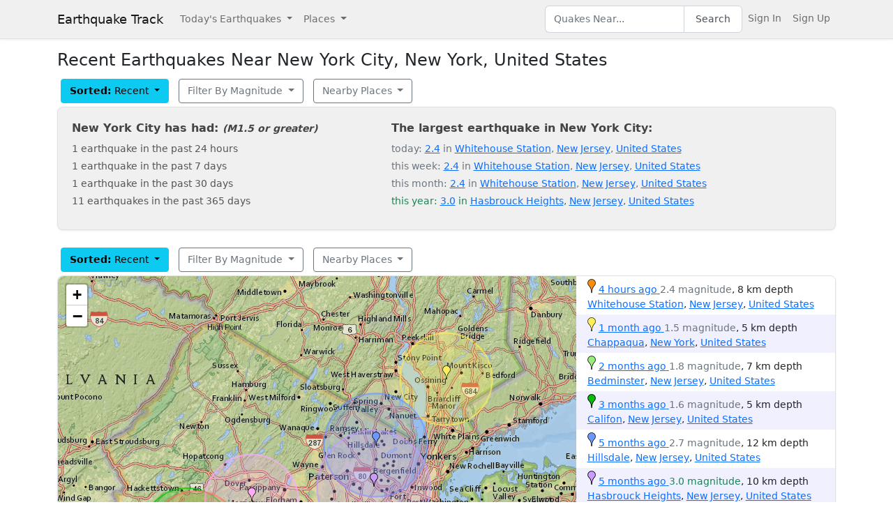

--- FILE ---
content_type: text/html; charset=utf-8
request_url: https://earthquaketrack.com/us-ny-new-york-city/recent
body_size: 8155
content:
<!DOCTYPE html>
<html>
<head>
<meta content='width=device-width, initial-scale=1, maximum-scale=1' name='viewport'>
<!--  -->

<script src="/assets/application-a0fb239a9d9ac9f3a51ea2382e4aaf8651812b920a1f0f980e121e80b90527d3.js" defer="defer"></script>
<meta name="csrf-param" content="authenticity_token" />
<meta name="csrf-token" content="4OoCncbjuaYjrE7Ac4jUInKvPyTuR0Z3reQI7ogT_pcIWOa3L4v3lLgA9h1cIxsfZoDsBpzPhWpKuuNjP6fwZg" />
<title>Earthquakes in New York City, New York, United States - Most Recent</title>
<meta name="referrer" content="same-origin">
<link rel="shortcut icon" href="/favicon.ico" />
<link rel="canonical" href="https://earthquaketrack.com/us-ny-new-york-city/recent" />

<link rel="stylesheet" href="/assets/application-3960a11fc9ec0f1f955ae365e5b4b6231462be5e2510812573ca4edd9b5c1dd3.css" />
<meta content='Quakes Near New York City, New York, United States Now, Today, and Recently.  See if there was there an earthquake just now in New York City, New York, United States' name='description'>
<meta content='text/html; charset=UTF-8' http-equiv='Content-Type'>
<meta content='https://earthquaketrack.com/assets/preview.jpg' property='og:image'>
</head>
<body>
<nav class='navbar navbar-expand-lg navbar-light bg-brand'>
<div class='container'>
<a class='navbar-brand' href='/'>Earthquake Track</a>
<button aria-controls='navbarSupportedContent' aria-expanded='false' aria-label='Toggle navigation' class='navbar-toggler' data-bs-target='#navbarSupportedContent' data-bs-toggle='collapse' type='button'>
<span class='navbar-toggler-icon'></span>
</button>
<div class='navbar-collapse collapse' id='navbarSupportedContent'>
<ul class='navbar-nav me-auto mb-2 mb-lg-0'>
<li class='nav-item dropdown'>
<a aria-expanded='false' class='nav-link dropdown-toggle' data-bs-toggle='dropdown' href='#' id='navbarDropdown' role='button'>
Today&#39;s Earthquakes
</a>
<ul aria-labelledby='navbarDropdown' class='dropdown-menu'>
<li><a class="dropdown-item" href="/recent">Today&#39;s Earthquakes</a></li>
<li><a class="dropdown-item" href="/biggest">Big Quakes</a></li>
</ul>
</li>
<li class='nav-item dropdown'>
<a aria-expanded='false' class='nav-link dropdown-toggle' data-bs-toggle='dropdown' href='#' id='navbarDropdown2' role='button'>
Places
</a>
<ul aria-labelledby='navbarDropdown2' class='dropdown-menu'>
<li><a title="LA" class="dropdown-item" href="/v/la/recent">LA and Southern California</a></li>
<li><a class="dropdown-item" href="/v/norcal/recent">Northern California</a></li>
<li><a title="SF" class="dropdown-item" href="/v/sf/recent">San Francisco Bay Area, California</a></li>
<li><a class="dropdown-item" href="/v/pnw/recent">The Pacific Northwest</a></li>
<li><a title="South America" class="dropdown-item" href="/v/southamerica/recent">South America</a></li>
<li><a class="dropdown-item" href="/v/caribbean/recent">The Caribbean and Central America</a></li>
<li><a title="SE Asia" class="dropdown-item" href="/v/seasia/recent">Southeast Asia</a></li>
<li><a title="Europe" class="dropdown-item" href="/v/europe/recent">Europe</a></li>
<li><a title="Asia" class="dropdown-item" href="/v/asia/recent">Asia</a></li>
<li><a class="dropdown-item" href="/v/middleeast/recent">The Middle East</a></li>
<li><a class="dropdown-item" href="/v/safrica/recent">Southern and Central Africa</a></li>
<li><a title="British Columbia" class="dropdown-item" href="/p/canada/british-columbia/recent">British Columbia</a></li>
<li><a title="California" class="dropdown-item" href="/p/united-states/california/recent">California</a></li>
<li><a title="Oklahoma" class="dropdown-item" href="/p/united-states/oklahoma/recent">Oklahoma</a></li>
<li><a title="Texas" class="dropdown-item" href="/p/united-states/texas/recent">Texas</a></li>
<li><a title="Japan" class="dropdown-item" href="/p/japan/recent">Japan</a></li>
<li><a title="New Zealand" class="dropdown-item" href="/p/new-zealand/recent">New Zealand</a></li>
<li><a title="United States" class="dropdown-item" href="/p/united-states/recent">United States</a></li>
<li><a title="Greece" class="dropdown-item" href="/p/greece/recent">Greece</a></li>
</ul>
</li>
</ul>
<ul class='navbar-nav mb-2 mb-lg-0'>
<li class='nav-item'>
<form action='/search' class='d-flex' id='search' method='get'>
<input type="text" name="q" id="q" placeholder="Quakes Near..." class="form-control" />
<button class='btn btn-outline-secondary' type='submit'>Search</button>
</form>
</li>
<li class='nav-item'>
<a class="nav-link" href="https://my.earthquaketrack.com/users/sign_in">Sign In</a>
</li>
<li class='nav-item'>
<a class="nav-link" href="https://my.earthquaketrack.com/users/sign_up">Sign Up</a>
</li>
</ul>
</div>
</div>
</nav>
<div class='container'>
<div id='content'>

<div class="row">
  <h1>
        Recent Earthquakes Near New York City, New York, United States
  </h1>
  <div class="d-flex gap-2 flex-wrap align-items-center">
    
<div>
<div class="btn-group">
  <div class="dropdown">
    <button type="button" class="btn btn-default dropdown-toggle btn-info" id="recent-dropdown-12852" data-bs-toggle="dropdown" aria-expanded="false">
      <strong>Sorted:</strong>
          Recent
      <span class="caret"></span>
    </button>
    <ul class="dropdown-menu" role="menu" aria-labelledby="recent-dropdown-12852">
      <li class="tab active"><a title="Latest Quakes Near New York City" class="dropdown-item active" href="/us-ny-new-york-city/recent">Recent Quakes</a></li>
      <li class="tab "><a title="Biggest Quakes Near New York City" class="dropdown-item" href="/us-ny-new-york-city/biggest">Biggest Quakes</a></li>
    </ul>

  </div>
</div>

<div class="btn-group">
  <div class="dropdown">
    <button type="button" class="btn dropdown-toggle btn-outline-secondary " data-bs-toggle="dropdown" aria-expanded="false" id="biggest-dropdown-12852">
      Filter By Magnitude
      <span class="caret"></span>
    </button>
    <ul class="dropdown-menu" aria-labelledby="biggest-dropdown-12852">
      <li class="tab active"><a class="dropdown-item active" href="/us-ny-new-york-city/recent">No Filter</a></li>
        <li class="tab "><a class="dropdown-item" href="/us-ny-new-york-city/recent?mag_filter=2">2+ mag</a></li>
        <li class="tab "><a class="dropdown-item" href="/us-ny-new-york-city/recent?mag_filter=3">3+ mag</a></li>
        <li class="tab "><a class="dropdown-item" href="/us-ny-new-york-city/recent?mag_filter=4">4+ mag</a></li>
        <li class="tab "><a class="dropdown-item" href="/us-ny-new-york-city/recent?mag_filter=5">5+ mag</a></li>
        <li class="tab "><a class="dropdown-item" href="/us-ny-new-york-city/recent?mag_filter=6">6+ mag</a></li>
        <li class="tab "><a class="dropdown-item" href="/us-ny-new-york-city/recent?mag_filter=7">7+ mag</a></li>
        <li class="tab "><a class="dropdown-item" href="/us-ny-new-york-city/recent?mag_filter=8">8+ mag</a></li>
    </ul>
  </div>
</div>


<div class="btn-group">
  <div class="dropdown">
    <button type="button" class="btn btn-outline-secondary dropdown-toggle" data-bs-toggle="dropdown" aria-expanded="false" id="nearby-places-dropdown-12852">
        Nearby Places
      <span class="caret"></span>
    </button>
    <ul class="dropdown-menu" aria-labelledby="nearby-places-dropdown-12852">
        <li class="divider"></li>
          <li><a class="dropdown-item" title="Manhattan, New York, United States" href="/us-ny-manhattan/recent">Manhattan, New York, United States</a></li>
          <li><a class="dropdown-item" title="Brooklyn, New York, United States" href="/us-ny-brooklyn/recent">Brooklyn, New York, United States</a></li>
          <li><a class="dropdown-item" title="Queens, New York, United States" href="/us-ny-queens/recent">Queens, New York, United States</a></li>
        <li class="divider"></li>
          <li><a class="dropdown-item" title="New Jersey" href="/p/united-states/new-jersey/recent">New Jersey</a></li>
      <li class="divider"></li>
          <li><a class="dropdown-item" title="Greater New York Area, New Jersey" href="/r/greater-new-york-area-new-jersey/recent">Greater New York Area, New Jersey</a></li>
          <li><a class="dropdown-item" title="Greater Philadelphia Area, Pennsylvania" href="/r/greater-philadelphia-area-pennsylvania/recent">Greater Philadelphia Area, Pennsylvania</a></li>
          <li><a class="dropdown-item" title="Greater Philadelphia Area, New Jersey" href="/r/greater-philadelphia-area-new-jersey/recent">Greater Philadelphia Area, New Jersey</a></li>
          <li><a class="dropdown-item" title="Southern New England" href="/r/southern-new-england/recent">Southern New England</a></li>
          <li><a class="dropdown-item" title="Potomac Shenandoah" href="/r/potomac-shenandoah/recent">Potomac Shenandoah</a></li>
          <li><a class="dropdown-item" title="Near The Coast Of Massachusetts" href="/r/near-the-coast-of-massachusetts/recent">Near The Coast Of Massachusetts</a></li>
          <li><a class="dropdown-item" title="Gulf Of Maine" href="/r/gulf-of-maine/recent">Gulf Of Maine</a></li>
          <li><a class="dropdown-item" title="Ontario Quebec Bord, Canada" href="/r/ontario-quebec-bord-canada/recent">Ontario Quebec Bord, Canada</a></li>
          <li><a class="dropdown-item" title="Youngstown Warren Area, Ohio" href="/r/youngstown-warren-area-ohio/recent">Youngstown Warren Area, Ohio</a></li>
          <li><a class="dropdown-item" title="Southern Ontario, Canada" href="/r/southern-ontario-canada/recent">Southern Ontario, Canada</a></li>
          <li><a class="dropdown-item" title="Lake Erie, Ohio" href="/r/lake-erie-ohio/recent">Lake Erie, Ohio</a></li>
          <li><a class="dropdown-item" title="Southern Quebec, Canada" href="/r/southern-quebec-canada/recent">Southern Quebec, Canada</a></li>
    </ul>
  </div>
</div>
</div>
    
  </div>
</div>
  <div class="city-stats">
  <div class="row">
    <div class="col col-lg-5 col-md-6 col-sm-12 col-12">
      <h4>
        New York City has had:
        <small><em>(M1.5 or greater)</em></small>
      </h4>
      <ul class="list-unstyled">
        <li>1 earthquake in the past 24 hours</li>
        <li>1 earthquake in the past 7 days</li>
        <li>1 earthquake in the past 30 days</li>
        <li>11 earthquakes in the past 365 days</li>
      </ul>
    </div>
    <div class="col col-lg-7 col-md-6 col-sm-12 col-12">
        <h4>
            The largest earthquake in New York City:
        </h4>
        <ul class="list-unstyled">
              <li>
                <div class="text-muted">
                    today: <a href="/quakes/2026-01-30-20-42-58-utc-2-4-8">2.4</a> in
                        <a href="/us-nj-whitehouse-station/recent">Whitehouse Station</a>,
        <a href="/p/united-states/new-jersey/recent">New Jersey</a>,
      <a href="/p/united-states/recent">United States</a>

                </div>
              </li>
              <li>
                <div class="text-muted">
                    this week: <a href="/quakes/2026-01-30-20-42-58-utc-2-4-8">2.4</a> in
                        <a href="/us-nj-whitehouse-station/recent">Whitehouse Station</a>,
        <a href="/p/united-states/new-jersey/recent">New Jersey</a>,
      <a href="/p/united-states/recent">United States</a>

                </div>
              </li>
              <li>
                <div class="text-muted">
                    this month: <a href="/quakes/2026-01-30-20-42-58-utc-2-4-8">2.4</a> in
                        <a href="/us-nj-whitehouse-station/recent">Whitehouse Station</a>,
        <a href="/p/united-states/new-jersey/recent">New Jersey</a>,
      <a href="/p/united-states/recent">United States</a>

                </div>
              </li>
              <li>
                <div class="text-success">
                    this year: <a href="/quakes/2025-08-03-02-18-52-utc-3-0-10">3.0</a> in
                        <a href="/us-nj-hasbrouck-heights/recent">Hasbrouck Heights</a>,
        <a href="/p/united-states/new-jersey/recent">New Jersey</a>,
      <a href="/p/united-states/recent">United States</a>

                </div>
              </li>
        </ul>
    </div>
  </div>
</div>




    
<div>
<div class="btn-group">
  <div class="dropdown">
    <button type="button" class="btn btn-default dropdown-toggle btn-info" id="recent-dropdown-84895" data-bs-toggle="dropdown" aria-expanded="false">
      <strong>Sorted:</strong>
          Recent
      <span class="caret"></span>
    </button>
    <ul class="dropdown-menu" role="menu" aria-labelledby="recent-dropdown-84895">
      <li class="tab active"><a title="Latest Quakes Near New York City" class="dropdown-item active" href="/us-ny-new-york-city/recent">Recent Quakes</a></li>
      <li class="tab "><a title="Biggest Quakes Near New York City" class="dropdown-item" href="/us-ny-new-york-city/biggest">Biggest Quakes</a></li>
    </ul>

  </div>
</div>

<div class="btn-group">
  <div class="dropdown">
    <button type="button" class="btn dropdown-toggle btn-outline-secondary " data-bs-toggle="dropdown" aria-expanded="false" id="biggest-dropdown-84895">
      Filter By Magnitude
      <span class="caret"></span>
    </button>
    <ul class="dropdown-menu" aria-labelledby="biggest-dropdown-84895">
      <li class="tab active"><a class="dropdown-item active" href="/us-ny-new-york-city/recent">No Filter</a></li>
        <li class="tab "><a class="dropdown-item" href="/us-ny-new-york-city/recent?mag_filter=2">2+ mag</a></li>
        <li class="tab "><a class="dropdown-item" href="/us-ny-new-york-city/recent?mag_filter=3">3+ mag</a></li>
        <li class="tab "><a class="dropdown-item" href="/us-ny-new-york-city/recent?mag_filter=4">4+ mag</a></li>
        <li class="tab "><a class="dropdown-item" href="/us-ny-new-york-city/recent?mag_filter=5">5+ mag</a></li>
        <li class="tab "><a class="dropdown-item" href="/us-ny-new-york-city/recent?mag_filter=6">6+ mag</a></li>
        <li class="tab "><a class="dropdown-item" href="/us-ny-new-york-city/recent?mag_filter=7">7+ mag</a></li>
        <li class="tab "><a class="dropdown-item" href="/us-ny-new-york-city/recent?mag_filter=8">8+ mag</a></li>
    </ul>
  </div>
</div>


<div class="btn-group">
  <div class="dropdown">
    <button type="button" class="btn btn-outline-secondary dropdown-toggle" data-bs-toggle="dropdown" aria-expanded="false" id="nearby-places-dropdown-84895">
        Nearby Places
      <span class="caret"></span>
    </button>
    <ul class="dropdown-menu" aria-labelledby="nearby-places-dropdown-84895">
        <li class="divider"></li>
          <li><a class="dropdown-item" title="Manhattan, New York, United States" href="/us-ny-manhattan/recent">Manhattan, New York, United States</a></li>
          <li><a class="dropdown-item" title="Brooklyn, New York, United States" href="/us-ny-brooklyn/recent">Brooklyn, New York, United States</a></li>
          <li><a class="dropdown-item" title="Queens, New York, United States" href="/us-ny-queens/recent">Queens, New York, United States</a></li>
        <li class="divider"></li>
          <li><a class="dropdown-item" title="New Jersey" href="/p/united-states/new-jersey/recent">New Jersey</a></li>
      <li class="divider"></li>
          <li><a class="dropdown-item" title="Greater New York Area, New Jersey" href="/r/greater-new-york-area-new-jersey/recent">Greater New York Area, New Jersey</a></li>
          <li><a class="dropdown-item" title="Greater Philadelphia Area, Pennsylvania" href="/r/greater-philadelphia-area-pennsylvania/recent">Greater Philadelphia Area, Pennsylvania</a></li>
          <li><a class="dropdown-item" title="Greater Philadelphia Area, New Jersey" href="/r/greater-philadelphia-area-new-jersey/recent">Greater Philadelphia Area, New Jersey</a></li>
          <li><a class="dropdown-item" title="Southern New England" href="/r/southern-new-england/recent">Southern New England</a></li>
          <li><a class="dropdown-item" title="Potomac Shenandoah" href="/r/potomac-shenandoah/recent">Potomac Shenandoah</a></li>
          <li><a class="dropdown-item" title="Near The Coast Of Massachusetts" href="/r/near-the-coast-of-massachusetts/recent">Near The Coast Of Massachusetts</a></li>
          <li><a class="dropdown-item" title="Gulf Of Maine" href="/r/gulf-of-maine/recent">Gulf Of Maine</a></li>
          <li><a class="dropdown-item" title="Ontario Quebec Bord, Canada" href="/r/ontario-quebec-bord-canada/recent">Ontario Quebec Bord, Canada</a></li>
          <li><a class="dropdown-item" title="Youngstown Warren Area, Ohio" href="/r/youngstown-warren-area-ohio/recent">Youngstown Warren Area, Ohio</a></li>
          <li><a class="dropdown-item" title="Southern Ontario, Canada" href="/r/southern-ontario-canada/recent">Southern Ontario, Canada</a></li>
          <li><a class="dropdown-item" title="Lake Erie, Ohio" href="/r/lake-erie-ohio/recent">Lake Erie, Ohio</a></li>
          <li><a class="dropdown-item" title="Southern Quebec, Canada" href="/r/southern-quebec-canada/recent">Southern Quebec, Canada</a></li>
    </ul>
  </div>
</div>
</div>
    <div class="quakes-multi-map-row">
  <div class="row">
    <div class="quakes-multi-map col col-lg-8 col-sm-6 col-12">
      <div class="quakes-multi-map-canvas"
        data-coordinates="40.667,-74.73;41.185,-73.787;40.7,-74.727;40.726,-74.807;40.989,-74.065;40.865,-74.073;40.822,-74.553;40.678,-74.779;40.674,-74.712;40.715,-74.773"
        data-magnitudes="2.4;1.5;1.8;1.6;2.7;3.0;2.0;1.5;1.9;1.7"
        data-depths="8;5;7;5;12;10;5;1;5;5"
        data-no-draw-magnitude="false"
        data-show-fire-perimeters="false"
         data-city="40.7143,-74.006" 
         >
      </div>
    </div>
    <div class="quakes-info-list col col-lg-4 col-sm-6 col-12">
          <div class="quake-info odd col col-lg-12">
  <div class="quake-info-container" data-quakeIndex="0">
    <div class="marker marker-orange" style="cursor:pointer;display:inline-block;" data-quakeIndex="0"></div>
  <a href="/quakes/2026-01-30-20-42-58-utc-2-4-8">
    <abbr class="timeago" datetime="2026-01-30T20:42:58Z">
      2026-01-30 20:42:58 UTC
    </abbr>
  </a>
  <span class="text-muted">2.4 magnitude</span>, 8 km depth
  <br/>
      <a href="/us-nj-whitehouse-station/recent">Whitehouse Station</a>,
        <a href="/p/united-states/new-jersey/recent">New Jersey</a>,
      <a href="/p/united-states/recent">United States</a>

  <template>
  <div class="quake-info-window" data-quakeIndex="0">
    <h4 class='title text-muted'>
      <div class="marker marker-orange" style="cursor:pointer;display:inline-block;" data-quakeIndex="0"></div>
    2.4 magnitude earthquake</h4>
    <p>
      <a href="/quakes/2026-01-30-20-42-58-utc-2-4-8">
      Today
      <abbr class="timeago" datetime="2026-01-30T20:42:58Z">
        2026-01-30 20:42:58 UTC
      </abbr>
      at 20:42 <br/>January 30, 2026 UTC
      </a>
    </p>
    <p>
      Location:<br/>
      Epicenter at 40.667, -74.73
        <br/>
        6.2 km from
  <a href="/us-nj-whitehouse-station/recent">Whitehouse Station</a>
    (4.2 miles)


    </p>

    <p>Depth: 8 km</p>
  </div>
  </template>
</div>
</div>

          <div class="quake-info even col col-lg-12">
  <div class="quake-info-container" data-quakeIndex="1">
    <div class="marker marker-yellow" style="cursor:pointer;display:inline-block;" data-quakeIndex="1"></div>
  <a href="/quakes/2025-12-02-00-39-48-utc-1-5-5">
    <abbr class="timeago" datetime="2025-12-02T00:39:48Z">
      2025-12-02 00:39:48 UTC
    </abbr>
  </a>
  <span class="text-muted">1.5 magnitude</span>, 5 km depth
  <br/>
      <a href="/us-ny-chappaqua/recent">Chappaqua</a>,
        <a href="/p/united-states/new-york/recent">New York</a>,
      <a href="/p/united-states/recent">United States</a>

  <template>
  <div class="quake-info-window" data-quakeIndex="1">
    <h4 class='title text-muted'>
      <div class="marker marker-yellow" style="cursor:pointer;display:inline-block;" data-quakeIndex="1"></div>
    1.5 magnitude earthquake</h4>
    <p>
      <a href="/quakes/2025-12-02-00-39-48-utc-1-5-5">
      
      <abbr class="timeago" datetime="2025-12-02T00:39:48Z">
        2025-12-02 00:39:48 UTC
      </abbr>
      at 00:39 <br/>December 02, 2025 UTC
      </a>
    </p>
    <p>
      Location:<br/>
      Epicenter at 41.185, -73.787
        <br/>
        3.2 km from
  <a href="/us-ny-chappaqua/recent">Chappaqua</a>
    (2.2 miles)


    </p>

    <p>Depth: 5 km</p>
  </div>
  </template>
</div>
</div>

          <div class="quake-info odd col col-lg-12">
  <div class="quake-info-container" data-quakeIndex="2">
    <div class="marker marker-green" style="cursor:pointer;display:inline-block;" data-quakeIndex="2"></div>
  <a href="/quakes/2025-11-22-04-22-39-utc-1-8-7">
    <abbr class="timeago" datetime="2025-11-22T04:22:39Z">
      2025-11-22 04:22:39 UTC
    </abbr>
  </a>
  <span class="text-muted">1.8 magnitude</span>, 7 km depth
  <br/>
      <a href="/us-nj-bedminster/recent">Bedminster</a>,
        <a href="/p/united-states/new-jersey/recent">New Jersey</a>,
      <a href="/p/united-states/recent">United States</a>

  <template>
  <div class="quake-info-window" data-quakeIndex="2">
    <h4 class='title text-muted'>
      <div class="marker marker-green" style="cursor:pointer;display:inline-block;" data-quakeIndex="2"></div>
    1.8 magnitude earthquake</h4>
    <p>
      <a href="/quakes/2025-11-22-04-22-39-utc-1-8-7">
      
      <abbr class="timeago" datetime="2025-11-22T04:22:39Z">
        2025-11-22 04:22:39 UTC
      </abbr>
      at 04:22 <br/>November 22, 2025 UTC
      </a>
    </p>
    <p>
      Location:<br/>
      Epicenter at 40.7, -74.727
        <br/>
        5.2 km from
  <a href="/us-nj-bedminster/recent">Bedminster</a>
    (3.2 miles)


    </p>

    <p>Depth: 7 km</p>
  </div>
  </template>
</div>
</div>

          <div class="quake-info even col col-lg-12">
  <div class="quake-info-container" data-quakeIndex="3">
    <div class="marker marker-darkgreen" style="cursor:pointer;display:inline-block;" data-quakeIndex="3"></div>
  <a href="/quakes/2025-10-20-18-46-36-utc-1-6-5">
    <abbr class="timeago" datetime="2025-10-20T18:46:36Z">
      2025-10-20 18:46:36 UTC
    </abbr>
  </a>
  <span class="text-muted">1.6 magnitude</span>, 5 km depth
  <br/>
      <a href="/us-nj-califon/recent">Califon</a>,
        <a href="/p/united-states/new-jersey/recent">New Jersey</a>,
      <a href="/p/united-states/recent">United States</a>

  <template>
  <div class="quake-info-window" data-quakeIndex="3">
    <h4 class='title text-muted'>
      <div class="marker marker-darkgreen" style="cursor:pointer;display:inline-block;" data-quakeIndex="3"></div>
    1.6 magnitude earthquake</h4>
    <p>
      <a href="/quakes/2025-10-20-18-46-36-utc-1-6-5">
      
      <abbr class="timeago" datetime="2025-10-20T18:46:36Z">
        2025-10-20 18:46:36 UTC
      </abbr>
      at 18:46 <br/>October 20, 2025 UTC
      </a>
    </p>
    <p>
      Location:<br/>
      Epicenter at 40.726, -74.807
        <br/>
        2.2 km from
  <a href="/us-nj-califon/recent">Califon</a>
    (1.2 miles)


    </p>

    <p>Depth: 5 km</p>
  </div>
  </template>
</div>
</div>

          <div class="quake-info odd col col-lg-12">
  <div class="quake-info-container" data-quakeIndex="4">
    <div class="marker marker-blue" style="cursor:pointer;display:inline-block;" data-quakeIndex="4"></div>
  <a href="/quakes/2025-08-05-16-11-57-utc-2-7-12">
    <abbr class="timeago" datetime="2025-08-05T16:11:57Z">
      2025-08-05 16:11:57 UTC
    </abbr>
  </a>
  <span class="text-muted">2.7 magnitude</span>, 12 km depth
  <br/>
      <a href="/us-nj-hillsdale/recent">Hillsdale</a>,
        <a href="/p/united-states/new-jersey/recent">New Jersey</a>,
      <a href="/p/united-states/recent">United States</a>

  <template>
  <div class="quake-info-window" data-quakeIndex="4">
    <h4 class='title text-muted'>
      <div class="marker marker-blue" style="cursor:pointer;display:inline-block;" data-quakeIndex="4"></div>
    2.7 magnitude earthquake</h4>
    <p>
      <a href="/quakes/2025-08-05-16-11-57-utc-2-7-12">
      
      <abbr class="timeago" datetime="2025-08-05T16:11:57Z">
        2025-08-05 16:11:57 UTC
      </abbr>
      at 16:11 <br/>August 05, 2025 UTC
      </a>
    </p>
    <p>
      Location:<br/>
      Epicenter at 40.989, -74.065
        <br/>
        2.2 km from
  <a href="/us-nj-hillsdale/recent">Hillsdale</a>
    (1.2 miles)


    </p>

        <p>
      <a href="/r/greater-new-york-area-new-jersey/recent">Greater New York Area, New Jersey</a>
        </p>
    <p>Depth: 12 km</p>
  </div>
  </template>
</div>
</div>

          <div class="quake-info even col col-lg-12">
  <div class="quake-info-container" data-quakeIndex="5">
    <div class="marker marker-purple" style="cursor:pointer;display:inline-block;" data-quakeIndex="5"></div>
  <a href="/quakes/2025-08-03-02-18-52-utc-3-0-10">
    <abbr class="timeago" datetime="2025-08-03T02:18:52Z">
      2025-08-03 02:18:52 UTC
    </abbr>
  </a>
  <span class="text-success">3.0 magnitude</span>, 10 km depth
  <br/>
      <a href="/us-nj-hasbrouck-heights/recent">Hasbrouck Heights</a>,
        <a href="/p/united-states/new-jersey/recent">New Jersey</a>,
      <a href="/p/united-states/recent">United States</a>

  <template>
  <div class="quake-info-window" data-quakeIndex="5">
    <h4 class='title text-success'>
      <div class="marker marker-purple" style="cursor:pointer;display:inline-block;" data-quakeIndex="5"></div>
    3.0 magnitude earthquake</h4>
    <p>
      <a href="/quakes/2025-08-03-02-18-52-utc-3-0-10">
      
      <abbr class="timeago" datetime="2025-08-03T02:18:52Z">
        2025-08-03 02:18:52 UTC
      </abbr>
      at 02:18 <br/>August 03, 2025 UTC
      </a>
    </p>
    <p>
      Location:<br/>
      Epicenter at 40.865, -74.073
        <br/>
        0.2 km from
  <a href="/us-nj-hasbrouck-heights/recent">Hasbrouck Heights</a>
    (0.2 miles)


    </p>

        <p>
      <a href="/r/greater-new-york-area-new-jersey/recent">Greater New York Area, New Jersey</a>
        </p>
    <p>Depth: 10 km</p>
  </div>
  </template>
</div>
</div>

          <div class="quake-info odd col col-lg-12">
  <div class="quake-info-container" data-quakeIndex="6">
    <div class="marker marker-pink" style="cursor:pointer;display:inline-block;" data-quakeIndex="6"></div>
  <a href="/quakes/2025-07-22-01-00-26-utc-2-0-5">
    <abbr class="timeago" datetime="2025-07-22T01:00:26Z">
      2025-07-22 01:00:26 UTC
    </abbr>
  </a>
  <span class="text-muted">2.0 magnitude</span>, 5 km depth
  <br/>
      <a href="/us-nj-randolph/recent">Randolph</a>,
        <a href="/p/united-states/new-jersey/recent">New Jersey</a>,
      <a href="/p/united-states/recent">United States</a>

  <template>
  <div class="quake-info-window" data-quakeIndex="6">
    <h4 class='title text-muted'>
      <div class="marker marker-pink" style="cursor:pointer;display:inline-block;" data-quakeIndex="6"></div>
    2.0 magnitude earthquake</h4>
    <p>
      <a href="/quakes/2025-07-22-01-00-26-utc-2-0-5">
      
      <abbr class="timeago" datetime="2025-07-22T01:00:26Z">
        2025-07-22 01:00:26 UTC
      </abbr>
      at 01:00 <br/>July 22, 2025 UTC
      </a>
    </p>
    <p>
      Location:<br/>
      Epicenter at 40.822, -74.553
        <br/>
        3.2 km from
  <a href="/us-nj-randolph/recent">Randolph</a>
    (2.2 miles)


    </p>

    <p>Depth: 5 km</p>
  </div>
  </template>
</div>
</div>

          <div class="quake-info even col col-lg-12">
  <div class="quake-info-container" data-quakeIndex="7">
    <div class="marker marker-paleblue" style="cursor:pointer;display:inline-block;" data-quakeIndex="7"></div>
  <a href="/quakes/2025-06-28-02-30-36-utc-1-5-1">
    <abbr class="timeago" datetime="2025-06-28T02:30:36Z">
      2025-06-28 02:30:36 UTC
    </abbr>
  </a>
  <span class="text-muted">1.5 magnitude</span>, 1 km depth
  <br/>
      <a href="/us-nj-lebanon/recent">Lebanon</a>,
        <a href="/p/united-states/new-jersey/recent">New Jersey</a>,
      <a href="/p/united-states/recent">United States</a>

  <template>
  <div class="quake-info-window" data-quakeIndex="7">
    <h4 class='title text-muted'>
      <div class="marker marker-paleblue" style="cursor:pointer;display:inline-block;" data-quakeIndex="7"></div>
    1.5 magnitude earthquake</h4>
    <p>
      <a href="/quakes/2025-06-28-02-30-36-utc-1-5-1">
      
      <abbr class="timeago" datetime="2025-06-28T02:30:36Z">
        2025-06-28 02:30:36 UTC
      </abbr>
      at 02:30 <br/>June 28, 2025 UTC
      </a>
    </p>
    <p>
      Location:<br/>
      Epicenter at 40.678, -74.779
        <br/>
        5.2 km from
  <a href="/us-nj-lebanon/recent">Lebanon</a>
    (3.2 miles)


    </p>

    <p>Depth: 1 km</p>
  </div>
  </template>
</div>
</div>

          <div class="quake-info odd col col-lg-12">
  <div class="quake-info-container" data-quakeIndex="8">
    <div class="marker marker-brown" style="cursor:pointer;display:inline-block;" data-quakeIndex="8"></div>
  <a href="/quakes/2025-05-29-14-30-05-utc-1-9-5">
    <abbr class="timeago" datetime="2025-05-29T14:30:05Z">
      2025-05-29 14:30:05 UTC
    </abbr>
  </a>
  <span class="text-muted">1.9 magnitude</span>, 5 km depth
  <br/>
      <a href="/us-nj-gladstone/recent">Gladstone</a>,
        <a href="/p/united-states/new-jersey/recent">New Jersey</a>,
      <a href="/p/united-states/recent">United States</a>

  <template>
  <div class="quake-info-window" data-quakeIndex="8">
    <h4 class='title text-muted'>
      <div class="marker marker-brown" style="cursor:pointer;display:inline-block;" data-quakeIndex="8"></div>
    1.9 magnitude earthquake</h4>
    <p>
      <a href="/quakes/2025-05-29-14-30-05-utc-1-9-5">
      
      <abbr class="timeago" datetime="2025-05-29T14:30:05Z">
        2025-05-29 14:30:05 UTC
      </abbr>
      at 14:30 <br/>May 29, 2025 UTC
      </a>
    </p>
    <p>
      Location:<br/>
      Epicenter at 40.674, -74.712
        <br/>
        7.2 km from
  <a href="/us-nj-gladstone/recent">Gladstone</a>
    (4.2 miles)


    </p>

    <p>Depth: 5 km</p>
  </div>
  </template>
</div>
</div>

          <div class="quake-info even col col-lg-12">
  <div class="quake-info-container" data-quakeIndex="9">
    <div class="marker marker-red" style="cursor:pointer;display:inline-block;" data-quakeIndex="9"></div>
  <a href="/quakes/2025-03-22-07-54-48-utc-1-7-5">
    <abbr class="timeago" datetime="2025-03-22T07:54:48Z">
      2025-03-22 07:54:48 UTC
    </abbr>
  </a>
  <span class="text-muted">1.7 magnitude</span>, 5 km depth
  <br/>
      <a href="/us-nj-califon/recent">Califon</a>,
        <a href="/p/united-states/new-jersey/recent">New Jersey</a>,
      <a href="/p/united-states/recent">United States</a>

  <template>
  <div class="quake-info-window" data-quakeIndex="9">
    <h4 class='title text-muted'>
      <div class="marker marker-red" style="cursor:pointer;display:inline-block;" data-quakeIndex="9"></div>
    1.7 magnitude earthquake</h4>
    <p>
      <a href="/quakes/2025-03-22-07-54-48-utc-1-7-5">
      
      <abbr class="timeago" datetime="2025-03-22T07:54:48Z">
        2025-03-22 07:54:48 UTC
      </abbr>
      at 07:54 <br/>March 22, 2025 UTC
      </a>
    </p>
    <p>
      Location:<br/>
      Epicenter at 40.715, -74.773
        <br/>
        5.2 km from
  <a href="/us-nj-califon/recent">Califon</a>
    (3.2 miles)


    </p>

    <p>Depth: 5 km</p>
  </div>
  </template>
</div>
</div>

    </div>
  </div>
</div>

    
<div>
<div class="btn-group">
  <div class="dropdown">
    <button type="button" class="btn btn-default dropdown-toggle btn-info" id="recent-dropdown-42087" data-bs-toggle="dropdown" aria-expanded="false">
      <strong>Sorted:</strong>
          Recent
      <span class="caret"></span>
    </button>
    <ul class="dropdown-menu" role="menu" aria-labelledby="recent-dropdown-42087">
      <li class="tab active"><a title="Latest Quakes Near New York City" class="dropdown-item active" href="/us-ny-new-york-city/recent">Recent Quakes</a></li>
      <li class="tab "><a title="Biggest Quakes Near New York City" class="dropdown-item" href="/us-ny-new-york-city/biggest">Biggest Quakes</a></li>
    </ul>

  </div>
</div>

<div class="btn-group">
  <div class="dropdown">
    <button type="button" class="btn dropdown-toggle btn-outline-secondary " data-bs-toggle="dropdown" aria-expanded="false" id="biggest-dropdown-42087">
      Filter By Magnitude
      <span class="caret"></span>
    </button>
    <ul class="dropdown-menu" aria-labelledby="biggest-dropdown-42087">
      <li class="tab active"><a class="dropdown-item active" href="/us-ny-new-york-city/recent">No Filter</a></li>
        <li class="tab "><a class="dropdown-item" href="/us-ny-new-york-city/recent?mag_filter=2">2+ mag</a></li>
        <li class="tab "><a class="dropdown-item" href="/us-ny-new-york-city/recent?mag_filter=3">3+ mag</a></li>
        <li class="tab "><a class="dropdown-item" href="/us-ny-new-york-city/recent?mag_filter=4">4+ mag</a></li>
        <li class="tab "><a class="dropdown-item" href="/us-ny-new-york-city/recent?mag_filter=5">5+ mag</a></li>
        <li class="tab "><a class="dropdown-item" href="/us-ny-new-york-city/recent?mag_filter=6">6+ mag</a></li>
        <li class="tab "><a class="dropdown-item" href="/us-ny-new-york-city/recent?mag_filter=7">7+ mag</a></li>
        <li class="tab "><a class="dropdown-item" href="/us-ny-new-york-city/recent?mag_filter=8">8+ mag</a></li>
    </ul>
  </div>
</div>


<div class="btn-group">
  <div class="dropdown">
    <button type="button" class="btn btn-outline-secondary dropdown-toggle" data-bs-toggle="dropdown" aria-expanded="false" id="nearby-places-dropdown-42087">
        Nearby Places
      <span class="caret"></span>
    </button>
    <ul class="dropdown-menu" aria-labelledby="nearby-places-dropdown-42087">
        <li class="divider"></li>
          <li><a class="dropdown-item" title="Manhattan, New York, United States" href="/us-ny-manhattan/recent">Manhattan, New York, United States</a></li>
          <li><a class="dropdown-item" title="Brooklyn, New York, United States" href="/us-ny-brooklyn/recent">Brooklyn, New York, United States</a></li>
          <li><a class="dropdown-item" title="Queens, New York, United States" href="/us-ny-queens/recent">Queens, New York, United States</a></li>
        <li class="divider"></li>
          <li><a class="dropdown-item" title="New Jersey" href="/p/united-states/new-jersey/recent">New Jersey</a></li>
      <li class="divider"></li>
          <li><a class="dropdown-item" title="Greater New York Area, New Jersey" href="/r/greater-new-york-area-new-jersey/recent">Greater New York Area, New Jersey</a></li>
          <li><a class="dropdown-item" title="Greater Philadelphia Area, Pennsylvania" href="/r/greater-philadelphia-area-pennsylvania/recent">Greater Philadelphia Area, Pennsylvania</a></li>
          <li><a class="dropdown-item" title="Greater Philadelphia Area, New Jersey" href="/r/greater-philadelphia-area-new-jersey/recent">Greater Philadelphia Area, New Jersey</a></li>
          <li><a class="dropdown-item" title="Southern New England" href="/r/southern-new-england/recent">Southern New England</a></li>
          <li><a class="dropdown-item" title="Potomac Shenandoah" href="/r/potomac-shenandoah/recent">Potomac Shenandoah</a></li>
          <li><a class="dropdown-item" title="Near The Coast Of Massachusetts" href="/r/near-the-coast-of-massachusetts/recent">Near The Coast Of Massachusetts</a></li>
          <li><a class="dropdown-item" title="Gulf Of Maine" href="/r/gulf-of-maine/recent">Gulf Of Maine</a></li>
          <li><a class="dropdown-item" title="Ontario Quebec Bord, Canada" href="/r/ontario-quebec-bord-canada/recent">Ontario Quebec Bord, Canada</a></li>
          <li><a class="dropdown-item" title="Youngstown Warren Area, Ohio" href="/r/youngstown-warren-area-ohio/recent">Youngstown Warren Area, Ohio</a></li>
          <li><a class="dropdown-item" title="Southern Ontario, Canada" href="/r/southern-ontario-canada/recent">Southern Ontario, Canada</a></li>
          <li><a class="dropdown-item" title="Lake Erie, Ohio" href="/r/lake-erie-ohio/recent">Lake Erie, Ohio</a></li>
          <li><a class="dropdown-item" title="Southern Quebec, Canada" href="/r/southern-quebec-canada/recent">Southern Quebec, Canada</a></li>
    </ul>
  </div>
</div>
</div>
    <div class="quakes-multi-map-row">
  <div class="row">
    <div class="quakes-multi-map col col-lg-8 col-sm-6 col-12">
      <div class="quakes-multi-map-canvas"
        data-coordinates="40.69,-74.74;40.941,-74.055;40.691,-74.769;40.698,-74.756;40.705,-74.765;40.703,-74.766;40.689,-74.771;40.719,-74.698;40.677,-74.716;40.707,-74.754"
        data-magnitudes="1.8;2.4;1.5;1.6;1.6;1.9;1.5;1.6;1.6;1.9"
        data-depths="8;7;4;5;4;5;6;5;6;7"
        data-no-draw-magnitude="false"
        data-show-fire-perimeters="false"
         data-city="40.7143,-74.006" 
         >
      </div>
    </div>
    <div class="quakes-info-list col col-lg-4 col-sm-6 col-12">
          <div class="quake-info odd col col-lg-12">
  <div class="quake-info-container" data-quakeIndex="0">
    <div class="marker marker-orange" style="cursor:pointer;display:inline-block;" data-quakeIndex="0"></div>
  <a href="/quakes/2025-03-21-12-23-06-utc-1-8-8">
    <abbr class="timeago" datetime="2025-03-21T12:23:06Z">
      2025-03-21 12:23:06 UTC
    </abbr>
  </a>
  <span class="text-muted">1.8 magnitude</span>, 8 km depth
  <br/>
      <a href="/us-nj-gladstone/recent">Gladstone</a>,
        <a href="/p/united-states/new-jersey/recent">New Jersey</a>,
      <a href="/p/united-states/recent">United States</a>

  <template>
  <div class="quake-info-window" data-quakeIndex="0">
    <h4 class='title text-muted'>
      <div class="marker marker-orange" style="cursor:pointer;display:inline-block;" data-quakeIndex="0"></div>
    1.8 magnitude earthquake</h4>
    <p>
      <a href="/quakes/2025-03-21-12-23-06-utc-1-8-8">
      
      <abbr class="timeago" datetime="2025-03-21T12:23:06Z">
        2025-03-21 12:23:06 UTC
      </abbr>
      at 12:23 <br/>March 21, 2025 UTC
      </a>
    </p>
    <p>
      Location:<br/>
      Epicenter at 40.69, -74.74
        <br/>
        7.2 km from
  <a href="/us-nj-gladstone/recent">Gladstone</a>
    (4.2 miles)


    </p>

    <p>Depth: 8 km</p>
  </div>
  </template>
</div>
</div>

          <div class="quake-info even col col-lg-12">
  <div class="quake-info-container" data-quakeIndex="1">
    <div class="marker marker-yellow" style="cursor:pointer;display:inline-block;" data-quakeIndex="1"></div>
  <a href="/quakes/2025-01-24-18-02-24-utc-2-4-7">
    <abbr class="timeago" datetime="2025-01-24T18:02:24Z">
      2025-01-24 18:02:24 UTC
    </abbr>
  </a>
  <span class="text-muted">2.4 magnitude</span>, 7 km depth
  <br/>
      <a href="/us-nj-paramus/recent">Paramus</a>,
        <a href="/p/united-states/new-jersey/recent">New Jersey</a>,
      <a href="/p/united-states/recent">United States</a>

  <template>
  <div class="quake-info-window" data-quakeIndex="1">
    <h4 class='title text-muted'>
      <div class="marker marker-yellow" style="cursor:pointer;display:inline-block;" data-quakeIndex="1"></div>
    2.4 magnitude earthquake</h4>
    <p>
      <a href="/quakes/2025-01-24-18-02-24-utc-2-4-7">
      
      <abbr class="timeago" datetime="2025-01-24T18:02:24Z">
        2025-01-24 18:02:24 UTC
      </abbr>
      at 18:02 <br/>January 24, 2025 UTC
      </a>
    </p>
    <p>
      Location:<br/>
      Epicenter at 40.941, -74.055
        <br/>
        1.2 km from
  <a href="/us-nj-paramus/recent">Paramus</a>
    (1.2 miles)


    </p>

        <p>
      <a href="/r/greater-new-york-area-new-jersey/recent">Greater New York Area, New Jersey</a>
        </p>
    <p>Depth: 7 km</p>
  </div>
  </template>
</div>
</div>

          <div class="quake-info odd col col-lg-12">
  <div class="quake-info-container" data-quakeIndex="2">
    <div class="marker marker-green" style="cursor:pointer;display:inline-block;" data-quakeIndex="2"></div>
  <a href="/quakes/2024-11-26-17-57-55-utc-1-5-4">
    <abbr class="timeago" datetime="2024-11-26T17:57:55Z">
      2024-11-26 17:57:55 UTC
    </abbr>
  </a>
  <span class="text-muted">1.5 magnitude</span>, 4 km depth
  <br/>
      <a href="/us-nj-califon/recent">Califon</a>,
        <a href="/p/united-states/new-jersey/recent">New Jersey</a>,
      <a href="/p/united-states/recent">United States</a>

  <template>
  <div class="quake-info-window" data-quakeIndex="2">
    <h4 class='title text-muted'>
      <div class="marker marker-green" style="cursor:pointer;display:inline-block;" data-quakeIndex="2"></div>
    1.5 magnitude earthquake</h4>
    <p>
      <a href="/quakes/2024-11-26-17-57-55-utc-1-5-4">
      
      <abbr class="timeago" datetime="2024-11-26T17:57:55Z">
        2024-11-26 17:57:55 UTC
      </abbr>
      at 17:57 <br/>November 26, 2024 UTC
      </a>
    </p>
    <p>
      Location:<br/>
      Epicenter at 40.691, -74.769
        <br/>
        6.2 km from
  <a href="/us-nj-califon/recent">Califon</a>
    (4.2 miles)


    </p>

    <p>Depth: 4 km</p>
  </div>
  </template>
</div>
</div>

          <div class="quake-info even col col-lg-12">
  <div class="quake-info-container" data-quakeIndex="3">
    <div class="marker marker-darkgreen" style="cursor:pointer;display:inline-block;" data-quakeIndex="3"></div>
  <a href="/quakes/2024-11-08-23-11-18-utc-1-6-5">
    <abbr class="timeago" datetime="2024-11-08T23:11:18Z">
      2024-11-08 23:11:18 UTC
    </abbr>
  </a>
  <span class="text-muted">1.6 magnitude</span>, 5 km depth
  <br/>
      <a href="/us-nj-califon/recent">Califon</a>,
        <a href="/p/united-states/new-jersey/recent">New Jersey</a>,
      <a href="/p/united-states/recent">United States</a>

  <template>
  <div class="quake-info-window" data-quakeIndex="3">
    <h4 class='title text-muted'>
      <div class="marker marker-darkgreen" style="cursor:pointer;display:inline-block;" data-quakeIndex="3"></div>
    1.6 magnitude earthquake</h4>
    <p>
      <a href="/quakes/2024-11-08-23-11-18-utc-1-6-5">
      
      <abbr class="timeago" datetime="2024-11-08T23:11:18Z">
        2024-11-08 23:11:18 UTC
      </abbr>
      at 23:11 <br/>November 08, 2024 UTC
      </a>
    </p>
    <p>
      Location:<br/>
      Epicenter at 40.698, -74.756
        <br/>
        7.2 km from
  <a href="/us-nj-califon/recent">Califon</a>
    (4.2 miles)


    </p>

    <p>Depth: 5 km</p>
  </div>
  </template>
</div>
</div>

          <div class="quake-info odd col col-lg-12">
  <div class="quake-info-container" data-quakeIndex="4">
    <div class="marker marker-blue" style="cursor:pointer;display:inline-block;" data-quakeIndex="4"></div>
  <a href="/quakes/2024-09-30-08-26-40-utc-1-6-4">
    <abbr class="timeago" datetime="2024-09-30T08:26:40Z">
      2024-09-30 08:26:40 UTC
    </abbr>
  </a>
  <span class="text-muted">1.6 magnitude</span>, 4 km depth
  <br/>
      <a href="/us-nj-califon/recent">Califon</a>,
        <a href="/p/united-states/new-jersey/recent">New Jersey</a>,
      <a href="/p/united-states/recent">United States</a>

  <template>
  <div class="quake-info-window" data-quakeIndex="4">
    <h4 class='title text-muted'>
      <div class="marker marker-blue" style="cursor:pointer;display:inline-block;" data-quakeIndex="4"></div>
    1.6 magnitude earthquake</h4>
    <p>
      <a href="/quakes/2024-09-30-08-26-40-utc-1-6-4">
      
      <abbr class="timeago" datetime="2024-09-30T08:26:40Z">
        2024-09-30 08:26:40 UTC
      </abbr>
      at 08:26 <br/>September 30, 2024 UTC
      </a>
    </p>
    <p>
      Location:<br/>
      Epicenter at 40.705, -74.765
        <br/>
        6.2 km from
  <a href="/us-nj-califon/recent">Califon</a>
    (3.2 miles)


    </p>

    <p>Depth: 4 km</p>
  </div>
  </template>
</div>
</div>

          <div class="quake-info even col col-lg-12">
  <div class="quake-info-container" data-quakeIndex="5">
    <div class="marker marker-purple" style="cursor:pointer;display:inline-block;" data-quakeIndex="5"></div>
  <a href="/quakes/2024-09-20-11-19-51-utc-1-9-5">
    <abbr class="timeago" datetime="2024-09-20T11:19:51Z">
      2024-09-20 11:19:51 UTC
    </abbr>
  </a>
  <span class="text-muted">1.9 magnitude</span>, 5 km depth
  <br/>
      <a href="/us-nj-califon/recent">Califon</a>,
        <a href="/p/united-states/new-jersey/recent">New Jersey</a>,
      <a href="/p/united-states/recent">United States</a>

  <template>
  <div class="quake-info-window" data-quakeIndex="5">
    <h4 class='title text-muted'>
      <div class="marker marker-purple" style="cursor:pointer;display:inline-block;" data-quakeIndex="5"></div>
    1.9 magnitude earthquake</h4>
    <p>
      <a href="/quakes/2024-09-20-11-19-51-utc-1-9-5">
      
      <abbr class="timeago" datetime="2024-09-20T11:19:51Z">
        2024-09-20 11:19:51 UTC
      </abbr>
      at 11:19 <br/>September 20, 2024 UTC
      </a>
    </p>
    <p>
      Location:<br/>
      Epicenter at 40.703, -74.766
        <br/>
        6.2 km from
  <a href="/us-nj-califon/recent">Califon</a>
    (3.2 miles)


    </p>

    <p>Depth: 5 km</p>
  </div>
  </template>
</div>
</div>

          <div class="quake-info odd col col-lg-12">
  <div class="quake-info-container" data-quakeIndex="6">
    <div class="marker marker-pink" style="cursor:pointer;display:inline-block;" data-quakeIndex="6"></div>
  <a href="/quakes/2024-09-18-03-42-56-utc-1-5-6">
    <abbr class="timeago" datetime="2024-09-18T03:42:56Z">
      2024-09-18 03:42:56 UTC
    </abbr>
  </a>
  <span class="text-muted">1.5 magnitude</span>, 6 km depth
  <br/>
      <a href="/us-nj-califon/recent">Califon</a>,
        <a href="/p/united-states/new-jersey/recent">New Jersey</a>,
      <a href="/p/united-states/recent">United States</a>

  <template>
  <div class="quake-info-window" data-quakeIndex="6">
    <h4 class='title text-muted'>
      <div class="marker marker-pink" style="cursor:pointer;display:inline-block;" data-quakeIndex="6"></div>
    1.5 magnitude earthquake</h4>
    <p>
      <a href="/quakes/2024-09-18-03-42-56-utc-1-5-6">
      
      <abbr class="timeago" datetime="2024-09-18T03:42:56Z">
        2024-09-18 03:42:56 UTC
      </abbr>
      at 03:42 <br/>September 18, 2024 UTC
      </a>
    </p>
    <p>
      Location:<br/>
      Epicenter at 40.689, -74.771
        <br/>
        6.2 km from
  <a href="/us-nj-califon/recent">Califon</a>
    (3.2 miles)


    </p>

    <p>Depth: 6 km</p>
  </div>
  </template>
</div>
</div>

          <div class="quake-info even col col-lg-12">
  <div class="quake-info-container" data-quakeIndex="7">
    <div class="marker marker-paleblue" style="cursor:pointer;display:inline-block;" data-quakeIndex="7"></div>
  <a href="/quakes/2024-09-16-09-11-45-utc-1-6-5">
    <abbr class="timeago" datetime="2024-09-16T09:11:45Z">
      2024-09-16 09:11:45 UTC
    </abbr>
  </a>
  <span class="text-muted">1.6 magnitude</span>, 5 km depth
  <br/>
      <a href="/us-nj-gladstone/recent">Gladstone</a>,
        <a href="/p/united-states/new-jersey/recent">New Jersey</a>,
      <a href="/p/united-states/recent">United States</a>

  <template>
  <div class="quake-info-window" data-quakeIndex="7">
    <h4 class='title text-muted'>
      <div class="marker marker-paleblue" style="cursor:pointer;display:inline-block;" data-quakeIndex="7"></div>
    1.6 magnitude earthquake</h4>
    <p>
      <a href="/quakes/2024-09-16-09-11-45-utc-1-6-5">
      
      <abbr class="timeago" datetime="2024-09-16T09:11:45Z">
        2024-09-16 09:11:45 UTC
      </abbr>
      at 09:11 <br/>September 16, 2024 UTC
      </a>
    </p>
    <p>
      Location:<br/>
      Epicenter at 40.719, -74.698
        <br/>
        3.2 km from
  <a href="/us-nj-gladstone/recent">Gladstone</a>
    (2.2 miles)


    </p>

    <p>Depth: 5 km</p>
  </div>
  </template>
</div>
</div>

          <div class="quake-info odd col col-lg-12">
  <div class="quake-info-container" data-quakeIndex="8">
    <div class="marker marker-brown" style="cursor:pointer;display:inline-block;" data-quakeIndex="8"></div>
  <a href="/quakes/2024-09-13-03-49-59-utc-1-6-6">
    <abbr class="timeago" datetime="2024-09-13T03:49:59Z">
      2024-09-13 03:49:59 UTC
    </abbr>
  </a>
  <span class="text-muted">1.6 magnitude</span>, 6 km depth
  <br/>
      <a href="/us-nj-bedminster/recent">Bedminster</a>,
        <a href="/p/united-states/new-jersey/recent">New Jersey</a>,
      <a href="/p/united-states/recent">United States</a>

  <template>
  <div class="quake-info-window" data-quakeIndex="8">
    <h4 class='title text-muted'>
      <div class="marker marker-brown" style="cursor:pointer;display:inline-block;" data-quakeIndex="8"></div>
    1.6 magnitude earthquake</h4>
    <p>
      <a href="/quakes/2024-09-13-03-49-59-utc-1-6-6">
      
      <abbr class="timeago" datetime="2024-09-13T03:49:59Z">
        2024-09-13 03:49:59 UTC
      </abbr>
      at 03:49 <br/>September 13, 2024 UTC
      </a>
    </p>
    <p>
      Location:<br/>
      Epicenter at 40.677, -74.716
        <br/>
        5.2 km from
  <a href="/us-nj-bedminster/recent">Bedminster</a>
    (3.2 miles)


    </p>

    <p>Depth: 6 km</p>
  </div>
  </template>
</div>
</div>

          <div class="quake-info even col col-lg-12">
  <div class="quake-info-container" data-quakeIndex="9">
    <div class="marker marker-red" style="cursor:pointer;display:inline-block;" data-quakeIndex="9"></div>
  <a href="/quakes/2024-09-09-14-14-55-utc-1-9-7">
    <abbr class="timeago" datetime="2024-09-09T14:14:55Z">
      2024-09-09 14:14:55 UTC
    </abbr>
  </a>
  <span class="text-muted">1.9 magnitude</span>, 7 km depth
  <br/>
      <a href="/us-nj-califon/recent">Califon</a>,
        <a href="/p/united-states/new-jersey/recent">New Jersey</a>,
      <a href="/p/united-states/recent">United States</a>

  <template>
  <div class="quake-info-window" data-quakeIndex="9">
    <h4 class='title text-muted'>
      <div class="marker marker-red" style="cursor:pointer;display:inline-block;" data-quakeIndex="9"></div>
    1.9 magnitude earthquake</h4>
    <p>
      <a href="/quakes/2024-09-09-14-14-55-utc-1-9-7">
      
      <abbr class="timeago" datetime="2024-09-09T14:14:55Z">
        2024-09-09 14:14:55 UTC
      </abbr>
      at 14:14 <br/>September 09, 2024 UTC
      </a>
    </p>
    <p>
      Location:<br/>
      Epicenter at 40.707, -74.754
        <br/>
        7.2 km from
  <a href="/us-nj-califon/recent">Califon</a>
    (4.2 miles)


    </p>

    <p>Depth: 7 km</p>
  </div>
  </template>
</div>
</div>

    </div>
  </div>
</div>


<div class="d-flex justify-content-center my-3">
        <nav aria-label="Page navigation">
          <ul class="pagination">
            <li class="page-item">
              <a class="page-link" href="/us-ny-new-york-city/recent">&#8592; Previous</a>
            </li>
            <li class="page-item">
              <a class="page-link" href="/us-ny-new-york-city/recent?before=2024-09-09+14%3A14%3A55+UTC">Next &#8594;</a>
            </li>
          </ul>
        </nav>
</div>
<div class="row">
</div>
<div class="city-stats">
  <h3>Places Near New York City</h3>
  <div class="d-flex flex-wrap gap-2">
        <a class="badge bg-light text-dark border text-decoration-none" title="Manhattan, New York, United States" href="/us-ny-manhattan/recent"><i class="bi bi-geo-alt me-1"></i> Manhattan, New York, United States</a>
        <a class="badge bg-light text-dark border text-decoration-none" title="Brooklyn, New York, United States" href="/us-ny-brooklyn/recent"><i class="bi bi-geo-alt me-1"></i> Brooklyn, New York, United States</a>
        <a class="badge bg-light text-dark border text-decoration-none" title="Queens, New York, United States" href="/us-ny-queens/recent"><i class="bi bi-geo-alt me-1"></i> Queens, New York, United States</a>
        <a class="badge bg-light text-dark border text-decoration-none" title="New Jersey" href="/p/united-states/new-jersey/recent"><i class="bi bi-geo-alt me-1"></i> New Jersey</a>
      <a class="badge bg-light text-dark border text-decoration-none" title="Greater New York Area, New Jersey" href="/r/greater-new-york-area-new-jersey/recent"><i class="bi bi-geo-alt me-1"></i> Greater New York Area, New Jersey</a>
      <a class="badge bg-light text-dark border text-decoration-none" title="Greater Philadelphia Area, Pennsylvania" href="/r/greater-philadelphia-area-pennsylvania/recent"><i class="bi bi-geo-alt me-1"></i> Greater Philadelphia Area, Pennsylvania</a>
      <a class="badge bg-light text-dark border text-decoration-none" title="Greater Philadelphia Area, New Jersey" href="/r/greater-philadelphia-area-new-jersey/recent"><i class="bi bi-geo-alt me-1"></i> Greater Philadelphia Area, New Jersey</a>
      <a class="badge bg-light text-dark border text-decoration-none" title="Southern New England" href="/r/southern-new-england/recent"><i class="bi bi-geo-alt me-1"></i> Southern New England</a>
      <a class="badge bg-light text-dark border text-decoration-none" title="Potomac Shenandoah" href="/r/potomac-shenandoah/recent"><i class="bi bi-geo-alt me-1"></i> Potomac Shenandoah</a>
      <a class="badge bg-light text-dark border text-decoration-none" title="Near The Coast Of Massachusetts" href="/r/near-the-coast-of-massachusetts/recent"><i class="bi bi-geo-alt me-1"></i> Near The Coast Of Massachusetts</a>
      <a class="badge bg-light text-dark border text-decoration-none" title="Gulf Of Maine" href="/r/gulf-of-maine/recent"><i class="bi bi-geo-alt me-1"></i> Gulf Of Maine</a>
      <a class="badge bg-light text-dark border text-decoration-none" title="Ontario Quebec Bord, Canada" href="/r/ontario-quebec-bord-canada/recent"><i class="bi bi-geo-alt me-1"></i> Ontario Quebec Bord, Canada</a>
      <a class="badge bg-light text-dark border text-decoration-none" title="Youngstown Warren Area, Ohio" href="/r/youngstown-warren-area-ohio/recent"><i class="bi bi-geo-alt me-1"></i> Youngstown Warren Area, Ohio</a>
      <a class="badge bg-light text-dark border text-decoration-none" title="Southern Ontario, Canada" href="/r/southern-ontario-canada/recent"><i class="bi bi-geo-alt me-1"></i> Southern Ontario, Canada</a>
      <a class="badge bg-light text-dark border text-decoration-none" title="Lake Erie, Ohio" href="/r/lake-erie-ohio/recent"><i class="bi bi-geo-alt me-1"></i> Lake Erie, Ohio</a>
      <a class="badge bg-light text-dark border text-decoration-none" title="Southern Quebec, Canada" href="/r/southern-quebec-canada/recent"><i class="bi bi-geo-alt me-1"></i> Southern Quebec, Canada</a>
  </div>
</div>







          <script async src="https://pagead2.googlesyndication.com/pagead/js/adsbygoogle.js"></script>
          <!-- Square Display Responsive -->
          <ins class="adsbygoogle"
               style="display:block;height:280px"
               data-ad-client="ca-pub-6219004123561661"
               data-ad-slot="3301756469"
               data-ad-format="auto"
               data-full-width-responsive="true"></ins>
          <script>
               (adsbygoogle = window.adsbygoogle || []).push({});
          </script>

</div>
</div>
<footer class='site-footer bg-brand mt-5'>
<div class='container py-4'>
<div class='row align-items-center gy-3'>
<div class='col-md-4 text-center text-md-start'>
<a class='footer-brand text-dark text-decoration-none d-inline-flex align-items-center' href='/'>
<svg class='me-2' fill='none' height='24' stroke='currentColor' stroke-linecap='square' stroke-linejoin='miter' stroke-width='2' viewBox='0 0 24 24' width='24' xmlns='http://www.w3.org/2000/svg'>
<polyline points='0,12 8,12 10,2 12,22 14,7 16,17 18,10 20,14 22,12 24,12'></polyline>
</svg>
<span class='fw-semibold'>Earthquake Track</span>
</a>
</div>
<div class='col-md-4 text-center'>
<div class='footer-links'>
<a class="text-dark text-decoration-none footer-link me-3" href="/about">About</a>
<span class='text-muted'></span>
<a class='text-dark text-decoration-none footer-link ms-3' href='https://www.usgs.gov/programs/earthquake-hazards' rel='noopener' target='_blank'>
Data: USGS
</a>
</div>
</div>
<div class='col-md-4 text-center text-md-end'>
<small class='text-muted'>
&copy;
2026
Earthquake Track
</small>
<span class='ms-2' data-ccpa-link='1'></span>
</div>
</div>
</div>
</footer>
<!-- Google tag (gtag.js) -->
<script async src="https://www.googletagmanager.com/gtag/js?id=G-YP6TX1LM7C"></script>
<script>
  window.dataLayer = window.dataLayer || [];
  function gtag(){dataLayer.push(arguments);}
  gtag('js', new Date());

  gtag('config', 'G-YP6TX1LM7C');
</script>


</body>
</html>


--- FILE ---
content_type: text/html; charset=utf-8
request_url: https://www.google.com/recaptcha/api2/aframe
body_size: 266
content:
<!DOCTYPE HTML><html><head><meta http-equiv="content-type" content="text/html; charset=UTF-8"></head><body><script nonce="Pf4cAiSHx3R7CpaAZ2sdSw">/** Anti-fraud and anti-abuse applications only. See google.com/recaptcha */ try{var clients={'sodar':'https://pagead2.googlesyndication.com/pagead/sodar?'};window.addEventListener("message",function(a){try{if(a.source===window.parent){var b=JSON.parse(a.data);var c=clients[b['id']];if(c){var d=document.createElement('img');d.src=c+b['params']+'&rc='+(localStorage.getItem("rc::a")?sessionStorage.getItem("rc::b"):"");window.document.body.appendChild(d);sessionStorage.setItem("rc::e",parseInt(sessionStorage.getItem("rc::e")||0)+1);localStorage.setItem("rc::h",'1769821493697');}}}catch(b){}});window.parent.postMessage("_grecaptcha_ready", "*");}catch(b){}</script></body></html>

--- FILE ---
content_type: text/css
request_url: https://earthquaketrack.com/assets/application-3960a11fc9ec0f1f955ae365e5b4b6231462be5e2510812573ca4edd9b5c1dd3.css
body_size: 152220
content:
/*!
 * Bootstrap v5.0.0-beta2 (https://getbootstrap.com/)
 * Copyright 2011-2021 The Bootstrap Authors
 * Copyright 2011-2021 Twitter, Inc.
 * Licensed under MIT (https://github.com/twbs/bootstrap/blob/main/LICENSE)
 */:root{--bs-blue: #0d6efd;--bs-indigo: #6610f2;--bs-purple: #6f42c1;--bs-pink: #d63384;--bs-red: #dc3545;--bs-orange: #fd7e14;--bs-yellow: #cd9900;--bs-green: #198754;--bs-teal: #20c997;--bs-cyan: #0dcaf0;--bs-white: #fff;--bs-gray: #6c757d;--bs-gray-dark: #343a40;--bs-primary: #0d6efd;--bs-secondary: #6c757d;--bs-success: #198754;--bs-info: #0dcaf0;--bs-warning: #cd9900;--bs-danger: #dc3545;--bs-light: #f8f9fa;--bs-dark: #212529;--bs-font-sans-serif: system-ui, -apple-system, "Segoe UI", Roboto, "Helvetica Neue", Arial, "Noto Sans", "Liberation Sans", sans-serif, "Apple Color Emoji", "Segoe UI Emoji", "Segoe UI Symbol", "Noto Color Emoji";--bs-font-monospace: SFMono-Regular, Menlo, Monaco, Consolas, "Liberation Mono", "Courier New", monospace;--bs-gradient: linear-gradient(180deg, rgba(255, 255, 255, 0.15), rgba(255, 255, 255, 0))}*,*::before,*::after{box-sizing:border-box}@media(prefers-reduced-motion: no-preference){:root{scroll-behavior:smooth}}body{margin:0;font-family:var(--bs-font-sans-serif);font-size:0.9rem;font-weight:400;line-height:1.5;color:#212529;background-color:#fff;-webkit-text-size-adjust:100%;-webkit-tap-highlight-color:rgba(0,0,0,0)}[tabindex="-1"]:focus:not(:focus-visible){outline:0 !important}hr{margin:1rem 0;color:inherit;background-color:currentColor;border:0;opacity:.25}hr:not([size]){height:1px}h6,.h6,h5,.h5,h4,.h4,h3,.h3,h2,.h2,h1,.h1{margin-top:0;margin-bottom:.5rem;font-weight:500;line-height:1.2}h1,.h1{font-size:calc(1.35rem + 1.2vw)}@media(min-width: 1200px){h1,.h1{font-size:2.25rem}}h2,.h2{font-size:calc(1.305rem + 0.66vw)}@media(min-width: 1200px){h2,.h2{font-size:1.8rem}}h3,.h3{font-size:calc(1.2825rem + 0.39vw)}@media(min-width: 1200px){h3,.h3{font-size:1.575rem}}h4,.h4{font-size:calc(1.26rem + 0.12vw)}@media(min-width: 1200px){h4,.h4{font-size:1.35rem}}h5,.h5{font-size:1.125rem}h6,.h6{font-size:0.9rem}p{margin-top:0;margin-bottom:1rem}abbr[title],abbr[data-bs-original-title]{text-decoration:underline;-webkit-text-decoration:underline dotted;text-decoration:underline dotted;cursor:help;-webkit-text-decoration-skip-ink:none;text-decoration-skip-ink:none}address{margin-bottom:1rem;font-style:normal;line-height:inherit}ol,ul{padding-left:2rem}ol,ul,dl{margin-top:0;margin-bottom:1rem}ol ol,ul ul,ol ul,ul ol{margin-bottom:0}dt{font-weight:700}dd{margin-bottom:.5rem;margin-left:0}blockquote{margin:0 0 1rem}b,strong{font-weight:bolder}small,.small{font-size:0.875em}mark,.mark{padding:.2em;background-color:#fcf8e3}sub,sup{position:relative;font-size:0.75em;line-height:0;vertical-align:baseline}sub{bottom:-0.25em}sup{top:-0.5em}a{color:#0d6efd;text-decoration:underline}a:hover{color:rgb(10.4,88,202.4)}a:not([href]):not([class]),a:not([href]):not([class]):hover{color:inherit;text-decoration:none}pre,code,kbd,samp{font-family:var(--bs-font-monospace);font-size:1em;direction:ltr /* rtl:ignore */;unicode-bidi:bidi-override}pre{display:block;margin-top:0;margin-bottom:1rem;overflow:auto;font-size:0.875em}pre code{font-size:inherit;color:inherit;word-break:normal}code{font-size:0.875em;color:#d63384;word-wrap:break-word}a>code{color:inherit}kbd{padding:.2rem .4rem;font-size:0.875em;color:#fff;background-color:#212529;border-radius:.2rem}kbd kbd{padding:0;font-size:1em;font-weight:700}figure{margin:0 0 1rem}img,svg{vertical-align:middle}table{caption-side:bottom;border-collapse:collapse}caption{padding-top:.5rem;padding-bottom:.5rem;color:#6c757d;text-align:left}th{text-align:inherit;text-align:-webkit-match-parent}thead,tbody,tfoot,tr,td,th{border-color:inherit;border-style:solid;border-width:0}label{display:inline-block}button{border-radius:0}button:focus:not(:focus-visible){outline:0}input,button,select,optgroup,textarea{margin:0;font-family:inherit;font-size:inherit;line-height:inherit}button,select{text-transform:none}[role=button]{cursor:pointer}select{word-wrap:normal}[list]::-webkit-calendar-picker-indicator{display:none}button,[type=button],[type=reset],[type=submit]{-webkit-appearance:button}button:not(:disabled),[type=button]:not(:disabled),[type=reset]:not(:disabled),[type=submit]:not(:disabled){cursor:pointer}::-moz-focus-inner{padding:0;border-style:none}textarea{resize:vertical}fieldset{min-width:0;padding:0;margin:0;border:0}legend{float:left;width:100%;padding:0;margin-bottom:.5rem;font-size:calc(1.275rem + 0.3vw);line-height:inherit}@media(min-width: 1200px){legend{font-size:1.5rem}}legend+*{clear:left}::-webkit-datetime-edit-fields-wrapper,::-webkit-datetime-edit-text,::-webkit-datetime-edit-minute,::-webkit-datetime-edit-hour-field,::-webkit-datetime-edit-day-field,::-webkit-datetime-edit-month-field,::-webkit-datetime-edit-year-field{padding:0}::-webkit-inner-spin-button{height:auto}[type=search]{outline-offset:-2px;-webkit-appearance:textfield}::-webkit-search-decoration{-webkit-appearance:none}::-webkit-color-swatch-wrapper{padding:0}::file-selector-button{font:inherit}::-webkit-file-upload-button{font:inherit;-webkit-appearance:button}output{display:inline-block}iframe{border:0}summary{display:list-item;cursor:pointer}progress{vertical-align:baseline}[hidden]{display:none !important}.lead{font-size:1.125rem;font-weight:300}.display-1{font-size:calc(1.625rem + 4.5vw);font-weight:300;line-height:1.2}@media(min-width: 1200px){.display-1{font-size:5rem}}.display-2{font-size:calc(1.575rem + 3.9vw);font-weight:300;line-height:1.2}@media(min-width: 1200px){.display-2{font-size:4.5rem}}.display-3{font-size:calc(1.525rem + 3.3vw);font-weight:300;line-height:1.2}@media(min-width: 1200px){.display-3{font-size:4rem}}.display-4{font-size:calc(1.475rem + 2.7vw);font-weight:300;line-height:1.2}@media(min-width: 1200px){.display-4{font-size:3.5rem}}.display-5{font-size:calc(1.425rem + 2.1vw);font-weight:300;line-height:1.2}@media(min-width: 1200px){.display-5{font-size:3rem}}.display-6{font-size:calc(1.375rem + 1.5vw);font-weight:300;line-height:1.2}@media(min-width: 1200px){.display-6{font-size:2.5rem}}.list-unstyled{padding-left:0;list-style:none}.list-inline{padding-left:0;list-style:none}.list-inline-item{display:inline-block}.list-inline-item:not(:last-child){margin-right:.5rem}.initialism{font-size:0.875em;text-transform:uppercase}.blockquote{margin-bottom:1rem;font-size:1.125rem}.blockquote>:last-child{margin-bottom:0}.blockquote-footer{margin-top:-1rem;margin-bottom:1rem;font-size:0.875em;color:#6c757d}.blockquote-footer::before{content:"— "}.img-fluid{max-width:100%;height:auto}.img-thumbnail{padding:.25rem;background-color:#fff;border:1px solid #dee2e6;border-radius:.25rem;max-width:100%;height:auto}.figure{display:inline-block}.figure-img{margin-bottom:.5rem;line-height:1}.figure-caption{font-size:0.875em;color:#6c757d}.container,.container-fluid,.container-xxl,.container-xl,.container-lg,.container-md,.container-sm{width:100%;padding-right:var(--bs-gutter-x, 0.75rem);padding-left:var(--bs-gutter-x, 0.75rem);margin-right:auto;margin-left:auto}@media(min-width: 576px){.container-sm,.container{max-width:540px}}@media(min-width: 768px){.container-md,.container-sm,.container{max-width:720px}}@media(min-width: 992px){.container-lg,.container-md,.container-sm,.container{max-width:960px}}@media(min-width: 1200px){.container-xl,.container-lg,.container-md,.container-sm,.container{max-width:1140px}}@media(min-width: 1400px){.container-xxl,.container-xl,.container-lg,.container-md,.container-sm,.container{max-width:1320px}}.row{--bs-gutter-x: 1.5rem;--bs-gutter-y: 0;display:flex;flex-wrap:wrap;margin-top:calc(var(--bs-gutter-y)*-1);margin-right:calc(var(--bs-gutter-x)/-2);margin-left:calc(var(--bs-gutter-x)/-2)}.row>*{flex-shrink:0;width:100%;max-width:100%;padding-right:calc(var(--bs-gutter-x)/2);padding-left:calc(var(--bs-gutter-x)/2);margin-top:var(--bs-gutter-y)}.col{flex:1 0 0%}.row-cols-auto>*{flex:0 0 auto;width:auto}.row-cols-1>*{flex:0 0 auto;width:100%}.row-cols-2>*{flex:0 0 auto;width:50%}.row-cols-3>*{flex:0 0 auto;width:33.3333333333%}.row-cols-4>*{flex:0 0 auto;width:25%}.row-cols-5>*{flex:0 0 auto;width:20%}.row-cols-6>*{flex:0 0 auto;width:16.6666666667%}.col-auto{flex:0 0 auto;width:auto}.col-1{flex:0 0 auto;width:8.3333333333%}.col-2{flex:0 0 auto;width:16.6666666667%}.col-3{flex:0 0 auto;width:25%}.col-4{flex:0 0 auto;width:33.3333333333%}.col-5{flex:0 0 auto;width:41.6666666667%}.col-6{flex:0 0 auto;width:50%}.col-7{flex:0 0 auto;width:58.3333333333%}.col-8{flex:0 0 auto;width:66.6666666667%}.col-9{flex:0 0 auto;width:75%}.col-10{flex:0 0 auto;width:83.3333333333%}.col-11{flex:0 0 auto;width:91.6666666667%}.col-12{flex:0 0 auto;width:100%}.offset-1{margin-left:8.3333333333%}.offset-2{margin-left:16.6666666667%}.offset-3{margin-left:25%}.offset-4{margin-left:33.3333333333%}.offset-5{margin-left:41.6666666667%}.offset-6{margin-left:50%}.offset-7{margin-left:58.3333333333%}.offset-8{margin-left:66.6666666667%}.offset-9{margin-left:75%}.offset-10{margin-left:83.3333333333%}.offset-11{margin-left:91.6666666667%}.g-0,.gx-0{--bs-gutter-x: 0}.g-0,.gy-0{--bs-gutter-y: 0}.g-1,.gx-1{--bs-gutter-x: 0.25rem}.g-1,.gy-1{--bs-gutter-y: 0.25rem}.g-2,.gx-2{--bs-gutter-x: 0.5rem}.g-2,.gy-2{--bs-gutter-y: 0.5rem}.g-3,.gx-3{--bs-gutter-x: 1rem}.g-3,.gy-3{--bs-gutter-y: 1rem}.g-4,.gx-4{--bs-gutter-x: 1.5rem}.g-4,.gy-4{--bs-gutter-y: 1.5rem}.g-5,.gx-5{--bs-gutter-x: 3rem}.g-5,.gy-5{--bs-gutter-y: 3rem}@media(min-width: 576px){.col-sm{flex:1 0 0%}.row-cols-sm-auto>*{flex:0 0 auto;width:auto}.row-cols-sm-1>*{flex:0 0 auto;width:100%}.row-cols-sm-2>*{flex:0 0 auto;width:50%}.row-cols-sm-3>*{flex:0 0 auto;width:33.3333333333%}.row-cols-sm-4>*{flex:0 0 auto;width:25%}.row-cols-sm-5>*{flex:0 0 auto;width:20%}.row-cols-sm-6>*{flex:0 0 auto;width:16.6666666667%}.col-sm-auto{flex:0 0 auto;width:auto}.col-sm-1{flex:0 0 auto;width:8.3333333333%}.col-sm-2{flex:0 0 auto;width:16.6666666667%}.col-sm-3{flex:0 0 auto;width:25%}.col-sm-4{flex:0 0 auto;width:33.3333333333%}.col-sm-5{flex:0 0 auto;width:41.6666666667%}.col-sm-6{flex:0 0 auto;width:50%}.col-sm-7{flex:0 0 auto;width:58.3333333333%}.col-sm-8{flex:0 0 auto;width:66.6666666667%}.col-sm-9{flex:0 0 auto;width:75%}.col-sm-10{flex:0 0 auto;width:83.3333333333%}.col-sm-11{flex:0 0 auto;width:91.6666666667%}.col-sm-12{flex:0 0 auto;width:100%}.offset-sm-0{margin-left:0}.offset-sm-1{margin-left:8.3333333333%}.offset-sm-2{margin-left:16.6666666667%}.offset-sm-3{margin-left:25%}.offset-sm-4{margin-left:33.3333333333%}.offset-sm-5{margin-left:41.6666666667%}.offset-sm-6{margin-left:50%}.offset-sm-7{margin-left:58.3333333333%}.offset-sm-8{margin-left:66.6666666667%}.offset-sm-9{margin-left:75%}.offset-sm-10{margin-left:83.3333333333%}.offset-sm-11{margin-left:91.6666666667%}.g-sm-0,.gx-sm-0{--bs-gutter-x: 0}.g-sm-0,.gy-sm-0{--bs-gutter-y: 0}.g-sm-1,.gx-sm-1{--bs-gutter-x: 0.25rem}.g-sm-1,.gy-sm-1{--bs-gutter-y: 0.25rem}.g-sm-2,.gx-sm-2{--bs-gutter-x: 0.5rem}.g-sm-2,.gy-sm-2{--bs-gutter-y: 0.5rem}.g-sm-3,.gx-sm-3{--bs-gutter-x: 1rem}.g-sm-3,.gy-sm-3{--bs-gutter-y: 1rem}.g-sm-4,.gx-sm-4{--bs-gutter-x: 1.5rem}.g-sm-4,.gy-sm-4{--bs-gutter-y: 1.5rem}.g-sm-5,.gx-sm-5{--bs-gutter-x: 3rem}.g-sm-5,.gy-sm-5{--bs-gutter-y: 3rem}}@media(min-width: 768px){.col-md{flex:1 0 0%}.row-cols-md-auto>*{flex:0 0 auto;width:auto}.row-cols-md-1>*{flex:0 0 auto;width:100%}.row-cols-md-2>*{flex:0 0 auto;width:50%}.row-cols-md-3>*{flex:0 0 auto;width:33.3333333333%}.row-cols-md-4>*{flex:0 0 auto;width:25%}.row-cols-md-5>*{flex:0 0 auto;width:20%}.row-cols-md-6>*{flex:0 0 auto;width:16.6666666667%}.col-md-auto{flex:0 0 auto;width:auto}.col-md-1{flex:0 0 auto;width:8.3333333333%}.col-md-2{flex:0 0 auto;width:16.6666666667%}.col-md-3{flex:0 0 auto;width:25%}.col-md-4{flex:0 0 auto;width:33.3333333333%}.col-md-5{flex:0 0 auto;width:41.6666666667%}.col-md-6{flex:0 0 auto;width:50%}.col-md-7{flex:0 0 auto;width:58.3333333333%}.col-md-8{flex:0 0 auto;width:66.6666666667%}.col-md-9{flex:0 0 auto;width:75%}.col-md-10{flex:0 0 auto;width:83.3333333333%}.col-md-11{flex:0 0 auto;width:91.6666666667%}.col-md-12{flex:0 0 auto;width:100%}.offset-md-0{margin-left:0}.offset-md-1{margin-left:8.3333333333%}.offset-md-2{margin-left:16.6666666667%}.offset-md-3{margin-left:25%}.offset-md-4{margin-left:33.3333333333%}.offset-md-5{margin-left:41.6666666667%}.offset-md-6{margin-left:50%}.offset-md-7{margin-left:58.3333333333%}.offset-md-8{margin-left:66.6666666667%}.offset-md-9{margin-left:75%}.offset-md-10{margin-left:83.3333333333%}.offset-md-11{margin-left:91.6666666667%}.g-md-0,.gx-md-0{--bs-gutter-x: 0}.g-md-0,.gy-md-0{--bs-gutter-y: 0}.g-md-1,.gx-md-1{--bs-gutter-x: 0.25rem}.g-md-1,.gy-md-1{--bs-gutter-y: 0.25rem}.g-md-2,.gx-md-2{--bs-gutter-x: 0.5rem}.g-md-2,.gy-md-2{--bs-gutter-y: 0.5rem}.g-md-3,.gx-md-3{--bs-gutter-x: 1rem}.g-md-3,.gy-md-3{--bs-gutter-y: 1rem}.g-md-4,.gx-md-4{--bs-gutter-x: 1.5rem}.g-md-4,.gy-md-4{--bs-gutter-y: 1.5rem}.g-md-5,.gx-md-5{--bs-gutter-x: 3rem}.g-md-5,.gy-md-5{--bs-gutter-y: 3rem}}@media(min-width: 992px){.col-lg{flex:1 0 0%}.row-cols-lg-auto>*{flex:0 0 auto;width:auto}.row-cols-lg-1>*{flex:0 0 auto;width:100%}.row-cols-lg-2>*{flex:0 0 auto;width:50%}.row-cols-lg-3>*{flex:0 0 auto;width:33.3333333333%}.row-cols-lg-4>*{flex:0 0 auto;width:25%}.row-cols-lg-5>*{flex:0 0 auto;width:20%}.row-cols-lg-6>*{flex:0 0 auto;width:16.6666666667%}.col-lg-auto{flex:0 0 auto;width:auto}.col-lg-1{flex:0 0 auto;width:8.3333333333%}.col-lg-2{flex:0 0 auto;width:16.6666666667%}.col-lg-3{flex:0 0 auto;width:25%}.col-lg-4{flex:0 0 auto;width:33.3333333333%}.col-lg-5{flex:0 0 auto;width:41.6666666667%}.col-lg-6{flex:0 0 auto;width:50%}.col-lg-7{flex:0 0 auto;width:58.3333333333%}.col-lg-8{flex:0 0 auto;width:66.6666666667%}.col-lg-9{flex:0 0 auto;width:75%}.col-lg-10{flex:0 0 auto;width:83.3333333333%}.col-lg-11{flex:0 0 auto;width:91.6666666667%}.col-lg-12{flex:0 0 auto;width:100%}.offset-lg-0{margin-left:0}.offset-lg-1{margin-left:8.3333333333%}.offset-lg-2{margin-left:16.6666666667%}.offset-lg-3{margin-left:25%}.offset-lg-4{margin-left:33.3333333333%}.offset-lg-5{margin-left:41.6666666667%}.offset-lg-6{margin-left:50%}.offset-lg-7{margin-left:58.3333333333%}.offset-lg-8{margin-left:66.6666666667%}.offset-lg-9{margin-left:75%}.offset-lg-10{margin-left:83.3333333333%}.offset-lg-11{margin-left:91.6666666667%}.g-lg-0,.gx-lg-0{--bs-gutter-x: 0}.g-lg-0,.gy-lg-0{--bs-gutter-y: 0}.g-lg-1,.gx-lg-1{--bs-gutter-x: 0.25rem}.g-lg-1,.gy-lg-1{--bs-gutter-y: 0.25rem}.g-lg-2,.gx-lg-2{--bs-gutter-x: 0.5rem}.g-lg-2,.gy-lg-2{--bs-gutter-y: 0.5rem}.g-lg-3,.gx-lg-3{--bs-gutter-x: 1rem}.g-lg-3,.gy-lg-3{--bs-gutter-y: 1rem}.g-lg-4,.gx-lg-4{--bs-gutter-x: 1.5rem}.g-lg-4,.gy-lg-4{--bs-gutter-y: 1.5rem}.g-lg-5,.gx-lg-5{--bs-gutter-x: 3rem}.g-lg-5,.gy-lg-5{--bs-gutter-y: 3rem}}@media(min-width: 1200px){.col-xl{flex:1 0 0%}.row-cols-xl-auto>*{flex:0 0 auto;width:auto}.row-cols-xl-1>*{flex:0 0 auto;width:100%}.row-cols-xl-2>*{flex:0 0 auto;width:50%}.row-cols-xl-3>*{flex:0 0 auto;width:33.3333333333%}.row-cols-xl-4>*{flex:0 0 auto;width:25%}.row-cols-xl-5>*{flex:0 0 auto;width:20%}.row-cols-xl-6>*{flex:0 0 auto;width:16.6666666667%}.col-xl-auto{flex:0 0 auto;width:auto}.col-xl-1{flex:0 0 auto;width:8.3333333333%}.col-xl-2{flex:0 0 auto;width:16.6666666667%}.col-xl-3{flex:0 0 auto;width:25%}.col-xl-4{flex:0 0 auto;width:33.3333333333%}.col-xl-5{flex:0 0 auto;width:41.6666666667%}.col-xl-6{flex:0 0 auto;width:50%}.col-xl-7{flex:0 0 auto;width:58.3333333333%}.col-xl-8{flex:0 0 auto;width:66.6666666667%}.col-xl-9{flex:0 0 auto;width:75%}.col-xl-10{flex:0 0 auto;width:83.3333333333%}.col-xl-11{flex:0 0 auto;width:91.6666666667%}.col-xl-12{flex:0 0 auto;width:100%}.offset-xl-0{margin-left:0}.offset-xl-1{margin-left:8.3333333333%}.offset-xl-2{margin-left:16.6666666667%}.offset-xl-3{margin-left:25%}.offset-xl-4{margin-left:33.3333333333%}.offset-xl-5{margin-left:41.6666666667%}.offset-xl-6{margin-left:50%}.offset-xl-7{margin-left:58.3333333333%}.offset-xl-8{margin-left:66.6666666667%}.offset-xl-9{margin-left:75%}.offset-xl-10{margin-left:83.3333333333%}.offset-xl-11{margin-left:91.6666666667%}.g-xl-0,.gx-xl-0{--bs-gutter-x: 0}.g-xl-0,.gy-xl-0{--bs-gutter-y: 0}.g-xl-1,.gx-xl-1{--bs-gutter-x: 0.25rem}.g-xl-1,.gy-xl-1{--bs-gutter-y: 0.25rem}.g-xl-2,.gx-xl-2{--bs-gutter-x: 0.5rem}.g-xl-2,.gy-xl-2{--bs-gutter-y: 0.5rem}.g-xl-3,.gx-xl-3{--bs-gutter-x: 1rem}.g-xl-3,.gy-xl-3{--bs-gutter-y: 1rem}.g-xl-4,.gx-xl-4{--bs-gutter-x: 1.5rem}.g-xl-4,.gy-xl-4{--bs-gutter-y: 1.5rem}.g-xl-5,.gx-xl-5{--bs-gutter-x: 3rem}.g-xl-5,.gy-xl-5{--bs-gutter-y: 3rem}}@media(min-width: 1400px){.col-xxl{flex:1 0 0%}.row-cols-xxl-auto>*{flex:0 0 auto;width:auto}.row-cols-xxl-1>*{flex:0 0 auto;width:100%}.row-cols-xxl-2>*{flex:0 0 auto;width:50%}.row-cols-xxl-3>*{flex:0 0 auto;width:33.3333333333%}.row-cols-xxl-4>*{flex:0 0 auto;width:25%}.row-cols-xxl-5>*{flex:0 0 auto;width:20%}.row-cols-xxl-6>*{flex:0 0 auto;width:16.6666666667%}.col-xxl-auto{flex:0 0 auto;width:auto}.col-xxl-1{flex:0 0 auto;width:8.3333333333%}.col-xxl-2{flex:0 0 auto;width:16.6666666667%}.col-xxl-3{flex:0 0 auto;width:25%}.col-xxl-4{flex:0 0 auto;width:33.3333333333%}.col-xxl-5{flex:0 0 auto;width:41.6666666667%}.col-xxl-6{flex:0 0 auto;width:50%}.col-xxl-7{flex:0 0 auto;width:58.3333333333%}.col-xxl-8{flex:0 0 auto;width:66.6666666667%}.col-xxl-9{flex:0 0 auto;width:75%}.col-xxl-10{flex:0 0 auto;width:83.3333333333%}.col-xxl-11{flex:0 0 auto;width:91.6666666667%}.col-xxl-12{flex:0 0 auto;width:100%}.offset-xxl-0{margin-left:0}.offset-xxl-1{margin-left:8.3333333333%}.offset-xxl-2{margin-left:16.6666666667%}.offset-xxl-3{margin-left:25%}.offset-xxl-4{margin-left:33.3333333333%}.offset-xxl-5{margin-left:41.6666666667%}.offset-xxl-6{margin-left:50%}.offset-xxl-7{margin-left:58.3333333333%}.offset-xxl-8{margin-left:66.6666666667%}.offset-xxl-9{margin-left:75%}.offset-xxl-10{margin-left:83.3333333333%}.offset-xxl-11{margin-left:91.6666666667%}.g-xxl-0,.gx-xxl-0{--bs-gutter-x: 0}.g-xxl-0,.gy-xxl-0{--bs-gutter-y: 0}.g-xxl-1,.gx-xxl-1{--bs-gutter-x: 0.25rem}.g-xxl-1,.gy-xxl-1{--bs-gutter-y: 0.25rem}.g-xxl-2,.gx-xxl-2{--bs-gutter-x: 0.5rem}.g-xxl-2,.gy-xxl-2{--bs-gutter-y: 0.5rem}.g-xxl-3,.gx-xxl-3{--bs-gutter-x: 1rem}.g-xxl-3,.gy-xxl-3{--bs-gutter-y: 1rem}.g-xxl-4,.gx-xxl-4{--bs-gutter-x: 1.5rem}.g-xxl-4,.gy-xxl-4{--bs-gutter-y: 1.5rem}.g-xxl-5,.gx-xxl-5{--bs-gutter-x: 3rem}.g-xxl-5,.gy-xxl-5{--bs-gutter-y: 3rem}}.table{--bs-table-bg: transparent;--bs-table-striped-color: #212529;--bs-table-striped-bg: rgba(0, 0, 0, 0.05);--bs-table-active-color: #212529;--bs-table-active-bg: rgba(0, 0, 0, 0.1);--bs-table-hover-color: #212529;--bs-table-hover-bg: rgba(0, 0, 0, 0.075);width:100%;margin-bottom:1rem;color:#212529;vertical-align:top;border-color:#dee2e6}.table>:not(caption)>*>*{padding:.5rem .5rem;background-color:var(--bs-table-bg);border-bottom-width:1px;box-shadow:inset 0 0 0 9999px var(--bs-table-accent-bg)}.table>tbody{vertical-align:inherit}.table>thead{vertical-align:bottom}.table>:not(:last-child)>:last-child>*{border-bottom-color:currentColor}.caption-top{caption-side:top}.table-sm>:not(caption)>*>*{padding:.25rem .25rem}.table-bordered>:not(caption)>*{border-width:1px 0}.table-bordered>:not(caption)>*>*{border-width:0 1px}.table-borderless>:not(caption)>*>*{border-bottom-width:0}.table-striped>tbody>tr:nth-of-type(odd){--bs-table-accent-bg: var(--bs-table-striped-bg);color:var(--bs-table-striped-color)}.table-active{--bs-table-accent-bg: var(--bs-table-active-bg);color:var(--bs-table-active-color)}.table-hover>tbody>tr:hover{--bs-table-accent-bg: var(--bs-table-hover-bg);color:var(--bs-table-hover-color)}.table-primary{--bs-table-bg: rgb(206.6, 226, 254.6);--bs-table-striped-bg: rgb(196.27, 214.7, 241.87);--bs-table-striped-color: #000;--bs-table-active-bg: rgb(185.94, 203.4, 229.14);--bs-table-active-color: #000;--bs-table-hover-bg: rgb(191.105, 209.05, 235.505);--bs-table-hover-color: #000;color:#000;border-color:rgb(185.94,203.4,229.14)}.table-secondary{--bs-table-bg: rgb(225.6, 227.4, 229);--bs-table-striped-bg: rgb(214.32, 216.03, 217.55);--bs-table-striped-color: #000;--bs-table-active-bg: rgb(203.04, 204.66, 206.1);--bs-table-active-color: #000;--bs-table-hover-bg: rgb(208.68, 210.345, 211.825);--bs-table-hover-color: #000;color:#000;border-color:rgb(203.04,204.66,206.1)}.table-success{--bs-table-bg: rgb(209, 231, 220.8);--bs-table-striped-bg: rgb(198.55, 219.45, 209.76);--bs-table-striped-color: #000;--bs-table-active-bg: rgb(188.1, 207.9, 198.72);--bs-table-active-color: #000;--bs-table-hover-bg: rgb(193.325, 213.675, 204.24);--bs-table-hover-color: #000;color:#000;border-color:rgb(188.1,207.9,198.72)}.table-info{--bs-table-bg: rgb(206.6, 244.4, 252);--bs-table-striped-bg: rgb(196.27, 232.18, 239.4);--bs-table-striped-color: #000;--bs-table-active-bg: rgb(185.94, 219.96, 226.8);--bs-table-active-color: #000;--bs-table-hover-bg: rgb(191.105, 226.07, 233.1);--bs-table-hover-color: #000;color:#000;border-color:rgb(185.94,219.96,226.8)}.table-warning{--bs-table-bg: rgb(245, 234.6, 204);--bs-table-striped-bg: rgb(232.75, 222.87, 193.8);--bs-table-striped-color: #000;--bs-table-active-bg: rgb(220.5, 211.14, 183.6);--bs-table-active-color: #000;--bs-table-hover-bg: rgb(226.625, 217.005, 188.7);--bs-table-hover-color: #000;color:#000;border-color:rgb(220.5,211.14,183.6)}.table-danger{--bs-table-bg: rgb(248, 214.6, 217.8);--bs-table-striped-bg: rgb(235.6, 203.87, 206.91);--bs-table-striped-color: #000;--bs-table-active-bg: rgb(223.2, 193.14, 196.02);--bs-table-active-color: #000;--bs-table-hover-bg: rgb(229.4, 198.505, 201.465);--bs-table-hover-color: #000;color:#000;border-color:rgb(223.2,193.14,196.02)}.table-light{--bs-table-bg: #f8f9fa;--bs-table-striped-bg: rgb(235.6, 236.55, 237.5);--bs-table-striped-color: #000;--bs-table-active-bg: rgb(223.2, 224.1, 225);--bs-table-active-color: #000;--bs-table-hover-bg: rgb(229.4, 230.325, 231.25);--bs-table-hover-color: #000;color:#000;border-color:rgb(223.2,224.1,225)}.table-dark{--bs-table-bg: #212529;--bs-table-striped-bg: rgb(44.1, 47.9, 51.7);--bs-table-striped-color: #fff;--bs-table-active-bg: rgb(55.2, 58.8, 62.4);--bs-table-active-color: #fff;--bs-table-hover-bg: rgb(49.65, 53.35, 57.05);--bs-table-hover-color: #fff;color:#fff;border-color:rgb(55.2,58.8,62.4)}.table-responsive{overflow-x:auto;-webkit-overflow-scrolling:touch}@media(max-width: 575.98px){.table-responsive-sm{overflow-x:auto;-webkit-overflow-scrolling:touch}}@media(max-width: 767.98px){.table-responsive-md{overflow-x:auto;-webkit-overflow-scrolling:touch}}@media(max-width: 991.98px){.table-responsive-lg{overflow-x:auto;-webkit-overflow-scrolling:touch}}@media(max-width: 1199.98px){.table-responsive-xl{overflow-x:auto;-webkit-overflow-scrolling:touch}}@media(max-width: 1399.98px){.table-responsive-xxl{overflow-x:auto;-webkit-overflow-scrolling:touch}}.form-label{margin-bottom:.5rem}.col-form-label{padding-top:calc(0.375rem + 1px);padding-bottom:calc(0.375rem + 1px);margin-bottom:0;font-size:inherit;line-height:1.5}.col-form-label-lg{padding-top:calc(0.5rem + 1px);padding-bottom:calc(0.5rem + 1px);font-size:1.125rem}.col-form-label-sm{padding-top:calc(0.25rem + 1px);padding-bottom:calc(0.25rem + 1px);font-size:0.7875rem}.form-text{margin-top:.25rem;font-size:0.875em;color:#6c757d}.form-control{display:block;width:100%;padding:.375rem .75rem;font-size:0.9rem;font-weight:400;line-height:1.5;color:#212529;background-color:#fff;background-clip:padding-box;border:1px solid #ced4da;-webkit-appearance:none;-moz-appearance:none;appearance:none;border-radius:.25rem;transition:border-color .15s ease-in-out,box-shadow .15s ease-in-out}@media(prefers-reduced-motion: reduce){.form-control{transition:none}}.form-control[type=file]{overflow:hidden}.form-control[type=file]:not(:disabled):not([readonly]){cursor:pointer}.form-control:focus{color:#212529;background-color:#fff;border-color:rgb(134,182.5,254);outline:0;box-shadow:0 0 0 .25rem rgba(13,110,253,.25)}.form-control::-webkit-date-and-time-value{height:1.5em}.form-control::-moz-placeholder{color:#6c757d;opacity:1}.form-control::placeholder{color:#6c757d;opacity:1}.form-control:disabled,.form-control[readonly]{background-color:#e9ecef;opacity:1}.form-control::file-selector-button{padding:.375rem .75rem;margin:-0.375rem -0.75rem;margin-inline-end:.75rem;color:#212529;background-color:#e9ecef;pointer-events:none;border-color:inherit;border-style:solid;border-width:0;border-inline-end-width:1px;border-radius:0;transition:color .15s ease-in-out,background-color .15s ease-in-out,border-color .15s ease-in-out,box-shadow .15s ease-in-out}@media(prefers-reduced-motion: reduce){.form-control::file-selector-button{transition:none}}.form-control:hover:not(:disabled):not([readonly])::file-selector-button{background-color:rgb(221.35,224.2,227.05)}.form-control::-webkit-file-upload-button{padding:.375rem .75rem;margin:-0.375rem -0.75rem;margin-inline-end:.75rem;color:#212529;background-color:#e9ecef;pointer-events:none;border-color:inherit;border-style:solid;border-width:0;border-inline-end-width:1px;border-radius:0;-webkit-transition:color .15s ease-in-out,background-color .15s ease-in-out,border-color .15s ease-in-out,box-shadow .15s ease-in-out;transition:color .15s ease-in-out,background-color .15s ease-in-out,border-color .15s ease-in-out,box-shadow .15s ease-in-out}@media(prefers-reduced-motion: reduce){.form-control::-webkit-file-upload-button{-webkit-transition:none;transition:none}}.form-control:hover:not(:disabled):not([readonly])::-webkit-file-upload-button{background-color:rgb(221.35,224.2,227.05)}.form-control-plaintext{display:block;width:100%;padding:.375rem 0;margin-bottom:0;line-height:1.5;color:#212529;background-color:rgba(0,0,0,0);border:solid rgba(0,0,0,0);border-width:1px 0}.form-control-plaintext.form-control-sm,.form-control-plaintext.form-control-lg{padding-right:0;padding-left:0}.form-control-sm{min-height:calc(1.5em + 0.5rem + 2px);padding:.25rem .5rem;font-size:0.7875rem;border-radius:.2rem}.form-control-sm::file-selector-button{padding:.25rem .5rem;margin:-0.25rem -0.5rem;margin-inline-end:.5rem}.form-control-sm::-webkit-file-upload-button{padding:.25rem .5rem;margin:-0.25rem -0.5rem;margin-inline-end:.5rem}.form-control-lg{min-height:calc(1.5em + 1rem + 2px);padding:.5rem 1rem;font-size:1.125rem;border-radius:.3rem}.form-control-lg::file-selector-button{padding:.5rem 1rem;margin:-0.5rem -1rem;margin-inline-end:1rem}.form-control-lg::-webkit-file-upload-button{padding:.5rem 1rem;margin:-0.5rem -1rem;margin-inline-end:1rem}textarea.form-control{min-height:calc(1.5em + 0.75rem + 2px)}textarea.form-control-sm{min-height:calc(1.5em + 0.5rem + 2px)}textarea.form-control-lg{min-height:calc(1.5em + 1rem + 2px)}.form-control-color{max-width:3rem;height:auto;padding:.375rem}.form-control-color:not(:disabled):not([readonly]){cursor:pointer}.form-control-color::-moz-color-swatch{height:1.5em;border-radius:.25rem}.form-control-color::-webkit-color-swatch{height:1.5em;border-radius:.25rem}.form-select{display:block;width:100%;padding:.375rem 2.25rem .375rem .75rem;font-size:0.9rem;font-weight:400;line-height:1.5;color:#212529;background-color:#fff;background-image:url("data:image/svg+xml,%3csvg xmlns='http://www.w3.org/2000/svg' viewBox='0 0 16 16'%3e%3cpath fill='none' stroke='%23343a40' stroke-linecap='round' stroke-linejoin='round' stroke-width='2' d='M2 5l6 6 6-6'/%3e%3c/svg%3e");background-repeat:no-repeat;background-position:right .75rem center;background-size:16px 12px;border:1px solid #ced4da;border-radius:.25rem;-webkit-appearance:none;-moz-appearance:none;appearance:none}.form-select:focus{border-color:rgb(134,182.5,254);outline:0;box-shadow:0 0 0 .25rem rgba(13,110,253,.25)}.form-select[multiple],.form-select[size]:not([size="1"]){padding-right:.75rem;background-image:none}.form-select:disabled{color:#6c757d;background-color:#e9ecef}.form-select:-moz-focusring{color:rgba(0,0,0,0);text-shadow:0 0 0 #212529}.form-select-sm{padding-top:.25rem;padding-bottom:.25rem;padding-left:.5rem;font-size:0.7875rem}.form-select-lg{padding-top:.5rem;padding-bottom:.5rem;padding-left:1rem;font-size:1.125rem}.form-check{display:block;min-height:1.35rem;padding-left:1.5em;margin-bottom:.125rem}.form-check .form-check-input{float:left;margin-left:-1.5em}.form-check-input{width:1em;height:1em;margin-top:.25em;vertical-align:top;background-color:#fff;background-repeat:no-repeat;background-position:center;background-size:contain;border:1px solid rgba(0,0,0,.25);-webkit-appearance:none;-moz-appearance:none;appearance:none;-webkit-print-color-adjust:exact;color-adjust:exact}.form-check-input[type=checkbox]{border-radius:.25em}.form-check-input[type=radio]{border-radius:50%}.form-check-input:active{filter:brightness(90%)}.form-check-input:focus{border-color:rgb(134,182.5,254);outline:0;box-shadow:0 0 0 .25rem rgba(13,110,253,.25)}.form-check-input:checked{background-color:#0d6efd;border-color:#0d6efd}.form-check-input:checked[type=checkbox]{background-image:url("data:image/svg+xml,%3csvg xmlns='http://www.w3.org/2000/svg' viewBox='0 0 20 20'%3e%3cpath fill='none' stroke='%23fff' stroke-linecap='round' stroke-linejoin='round' stroke-width='3' d='M6 10l3 3l6-6'/%3e%3c/svg%3e")}.form-check-input:checked[type=radio]{background-image:url("data:image/svg+xml,%3csvg xmlns='http://www.w3.org/2000/svg' viewBox='-4 -4 8 8'%3e%3ccircle r='2' fill='%23fff'/%3e%3c/svg%3e")}.form-check-input[type=checkbox]:indeterminate{background-color:#0d6efd;border-color:#0d6efd;background-image:url("data:image/svg+xml,%3csvg xmlns='http://www.w3.org/2000/svg' viewBox='0 0 20 20'%3e%3cpath fill='none' stroke='%23fff' stroke-linecap='round' stroke-linejoin='round' stroke-width='3' d='M6 10h8'/%3e%3c/svg%3e")}.form-check-input:disabled{pointer-events:none;filter:none;opacity:.5}.form-check-input[disabled]~.form-check-label,.form-check-input:disabled~.form-check-label{opacity:.5}.form-switch{padding-left:2.5em}.form-switch .form-check-input{width:2em;margin-left:-2.5em;background-image:url("data:image/svg+xml,%3csvg xmlns='http://www.w3.org/2000/svg' viewBox='-4 -4 8 8'%3e%3ccircle r='3' fill='rgba%280, 0, 0, 0.25%29'/%3e%3c/svg%3e");background-position:left center;border-radius:2em;transition:background-position .15s ease-in-out}@media(prefers-reduced-motion: reduce){.form-switch .form-check-input{transition:none}}.form-switch .form-check-input:focus{background-image:url("data:image/svg+xml,%3csvg xmlns='http://www.w3.org/2000/svg' viewBox='-4 -4 8 8'%3e%3ccircle r='3' fill='rgb%28134, 182.5, 254%29'/%3e%3c/svg%3e")}.form-switch .form-check-input:checked{background-position:right center;background-image:url("data:image/svg+xml,%3csvg xmlns='http://www.w3.org/2000/svg' viewBox='-4 -4 8 8'%3e%3ccircle r='3' fill='%23fff'/%3e%3c/svg%3e")}.form-check-inline{display:inline-block;margin-right:1rem}.btn-check{position:absolute;clip:rect(0, 0, 0, 0);pointer-events:none}.btn-check[disabled]+.btn,.btn-check:disabled+.btn{pointer-events:none;filter:none;opacity:.65}.form-range{width:100%;height:1.5rem;padding:0;background-color:rgba(0,0,0,0);-webkit-appearance:none;-moz-appearance:none;appearance:none}.form-range:focus{outline:0}.form-range:focus::-webkit-slider-thumb{box-shadow:0 0 0 1px #fff,0 0 0 .25rem rgba(13,110,253,.25)}.form-range:focus::-moz-range-thumb{box-shadow:0 0 0 1px #fff,0 0 0 .25rem rgba(13,110,253,.25)}.form-range::-moz-focus-outer{border:0}.form-range::-webkit-slider-thumb{width:1rem;height:1rem;margin-top:-0.25rem;background-color:#0d6efd;border:0;border-radius:1rem;-webkit-transition:background-color .15s ease-in-out,border-color .15s ease-in-out,box-shadow .15s ease-in-out;transition:background-color .15s ease-in-out,border-color .15s ease-in-out,box-shadow .15s ease-in-out;-webkit-appearance:none;appearance:none}@media(prefers-reduced-motion: reduce){.form-range::-webkit-slider-thumb{-webkit-transition:none;transition:none}}.form-range::-webkit-slider-thumb:active{background-color:rgb(182.4,211.5,254.4)}.form-range::-webkit-slider-runnable-track{width:100%;height:.5rem;color:rgba(0,0,0,0);cursor:pointer;background-color:#dee2e6;border-color:rgba(0,0,0,0);border-radius:1rem}.form-range::-moz-range-thumb{width:1rem;height:1rem;background-color:#0d6efd;border:0;border-radius:1rem;-moz-transition:background-color .15s ease-in-out,border-color .15s ease-in-out,box-shadow .15s ease-in-out;transition:background-color .15s ease-in-out,border-color .15s ease-in-out,box-shadow .15s ease-in-out;-moz-appearance:none;appearance:none}@media(prefers-reduced-motion: reduce){.form-range::-moz-range-thumb{-moz-transition:none;transition:none}}.form-range::-moz-range-thumb:active{background-color:rgb(182.4,211.5,254.4)}.form-range::-moz-range-track{width:100%;height:.5rem;color:rgba(0,0,0,0);cursor:pointer;background-color:#dee2e6;border-color:rgba(0,0,0,0);border-radius:1rem}.form-range:disabled{pointer-events:none}.form-range:disabled::-webkit-slider-thumb{background-color:#adb5bd}.form-range:disabled::-moz-range-thumb{background-color:#adb5bd}.form-floating{position:relative}.form-floating>.form-control,.form-floating>.form-select{height:calc(3.5rem + 2px);padding:1rem .75rem}.form-floating>label{position:absolute;top:0;left:0;height:100%;padding:1rem .75rem;pointer-events:none;border:1px solid rgba(0,0,0,0);transform-origin:0 0;transition:opacity .1s ease-in-out,transform .1s ease-in-out}@media(prefers-reduced-motion: reduce){.form-floating>label{transition:none}}.form-floating>.form-control::-moz-placeholder{color:rgba(0,0,0,0)}.form-floating>.form-control::placeholder{color:rgba(0,0,0,0)}.form-floating>.form-control:not(:-moz-placeholder){padding-top:1.625rem;padding-bottom:.625rem}.form-floating>.form-control:focus,.form-floating>.form-control:not(:placeholder-shown){padding-top:1.625rem;padding-bottom:.625rem}.form-floating>.form-control:-webkit-autofill{padding-top:1.625rem;padding-bottom:.625rem}.form-floating>.form-select{padding-top:1.625rem;padding-bottom:.625rem}.form-floating>.form-control:not(:-moz-placeholder)~label{opacity:.65;transform:scale(0.85) translateY(-0.5rem) translateX(0.15rem)}.form-floating>.form-control:focus~label,.form-floating>.form-control:not(:placeholder-shown)~label,.form-floating>.form-select~label{opacity:.65;transform:scale(0.85) translateY(-0.5rem) translateX(0.15rem)}.form-floating>.form-control:-webkit-autofill~label{opacity:.65;transform:scale(0.85) translateY(-0.5rem) translateX(0.15rem)}.input-group{position:relative;display:flex;flex-wrap:wrap;align-items:stretch;width:100%}.input-group>.form-control,.input-group>.form-select{position:relative;flex:1 1 auto;width:1%;min-width:0}.input-group>.form-control:focus,.input-group>.form-select:focus{z-index:3}.input-group .btn{position:relative;z-index:2}.input-group .btn:focus{z-index:3}.input-group-text{display:flex;align-items:center;padding:.375rem .75rem;font-size:0.9rem;font-weight:400;line-height:1.5;color:#212529;text-align:center;white-space:nowrap;background-color:#e9ecef;border:1px solid #ced4da;border-radius:.25rem}.input-group-lg>.form-control,.input-group-lg>.form-select,.input-group-lg>.input-group-text,.input-group-lg>.btn{padding:.5rem 1rem;font-size:1.125rem;border-radius:.3rem}.input-group-sm>.form-control,.input-group-sm>.form-select,.input-group-sm>.input-group-text,.input-group-sm>.btn{padding:.25rem .5rem;font-size:0.7875rem;border-radius:.2rem}.input-group-lg>.form-select,.input-group-sm>.form-select{padding-right:3rem}.input-group:not(.has-validation)>:not(:last-child):not(.dropdown-toggle):not(.dropdown-menu),.input-group:not(.has-validation)>.dropdown-toggle:nth-last-child(n+3){border-top-right-radius:0;border-bottom-right-radius:0}.input-group.has-validation>:nth-last-child(n+3):not(.dropdown-toggle):not(.dropdown-menu),.input-group.has-validation>.dropdown-toggle:nth-last-child(n+4){border-top-right-radius:0;border-bottom-right-radius:0}.input-group>:not(:first-child):not(.dropdown-menu):not(.valid-tooltip):not(.valid-feedback):not(.invalid-tooltip):not(.invalid-feedback){margin-left:-1px;border-top-left-radius:0;border-bottom-left-radius:0}.valid-feedback{display:none;width:100%;margin-top:.25rem;font-size:0.875em;color:#198754}.valid-tooltip{position:absolute;top:100%;z-index:5;display:none;max-width:100%;padding:.25rem .5rem;margin-top:.1rem;font-size:0.7875rem;color:#fff;background-color:rgba(25,135,84,.9);border-radius:.25rem}.was-validated :valid~.valid-feedback,.was-validated :valid~.valid-tooltip,.is-valid~.valid-feedback,.is-valid~.valid-tooltip{display:block}.was-validated .form-control:valid,.form-control.is-valid{border-color:#198754;padding-right:calc(1.5em + 0.75rem);background-image:url("data:image/svg+xml,%3csvg xmlns='http://www.w3.org/2000/svg' viewBox='0 0 8 8'%3e%3cpath fill='%23198754' d='M2.3 6.73L.6 4.53c-.4-1.04.46-1.4 1.1-.8l1.1 1.4 3.4-3.8c.6-.63 1.6-.27 1.2.7l-4 4.6c-.43.5-.8.4-1.1.1z'/%3e%3c/svg%3e");background-repeat:no-repeat;background-position:right calc(0.375em + 0.1875rem) center;background-size:calc(0.75em + 0.375rem) calc(0.75em + 0.375rem)}.was-validated .form-control:valid:focus,.form-control.is-valid:focus{border-color:#198754;box-shadow:0 0 0 .25rem rgba(25,135,84,.25)}.was-validated textarea.form-control:valid,textarea.form-control.is-valid{padding-right:calc(1.5em + 0.75rem);background-position:top calc(0.375em + 0.1875rem) right calc(0.375em + 0.1875rem)}.was-validated .form-select:valid,.form-select.is-valid{border-color:#198754;padding-right:4.125rem;background-image:url("data:image/svg+xml,%3csvg xmlns='http://www.w3.org/2000/svg' viewBox='0 0 16 16'%3e%3cpath fill='none' stroke='%23343a40' stroke-linecap='round' stroke-linejoin='round' stroke-width='2' d='M2 5l6 6 6-6'/%3e%3c/svg%3e"),url("data:image/svg+xml,%3csvg xmlns='http://www.w3.org/2000/svg' viewBox='0 0 8 8'%3e%3cpath fill='%23198754' d='M2.3 6.73L.6 4.53c-.4-1.04.46-1.4 1.1-.8l1.1 1.4 3.4-3.8c.6-.63 1.6-.27 1.2.7l-4 4.6c-.43.5-.8.4-1.1.1z'/%3e%3c/svg%3e");background-position:right .75rem center,center right 2.25rem;background-size:16px 12px,calc(0.75em + 0.375rem) calc(0.75em + 0.375rem)}.was-validated .form-select:valid:focus,.form-select.is-valid:focus{border-color:#198754;box-shadow:0 0 0 .25rem rgba(25,135,84,.25)}.was-validated .form-check-input:valid,.form-check-input.is-valid{border-color:#198754}.was-validated .form-check-input:valid:checked,.form-check-input.is-valid:checked{background-color:#198754}.was-validated .form-check-input:valid:focus,.form-check-input.is-valid:focus{box-shadow:0 0 0 .25rem rgba(25,135,84,.25)}.was-validated .form-check-input:valid~.form-check-label,.form-check-input.is-valid~.form-check-label{color:#198754}.form-check-inline .form-check-input~.valid-feedback{margin-left:.5em}.invalid-feedback{display:none;width:100%;margin-top:.25rem;font-size:0.875em;color:#dc3545}.invalid-tooltip{position:absolute;top:100%;z-index:5;display:none;max-width:100%;padding:.25rem .5rem;margin-top:.1rem;font-size:0.7875rem;color:#fff;background-color:rgba(220,53,69,.9);border-radius:.25rem}.was-validated :invalid~.invalid-feedback,.was-validated :invalid~.invalid-tooltip,.is-invalid~.invalid-feedback,.is-invalid~.invalid-tooltip{display:block}.was-validated .form-control:invalid,.form-control.is-invalid{border-color:#dc3545;padding-right:calc(1.5em + 0.75rem);background-image:url("data:image/svg+xml,%3csvg xmlns='http://www.w3.org/2000/svg' viewBox='0 0 12 12' width='12' height='12' fill='none' stroke='%23dc3545'%3e%3ccircle cx='6' cy='6' r='4.5'/%3e%3cpath stroke-linejoin='round' d='M5.8 3.6h.4L6 6.5z'/%3e%3ccircle cx='6' cy='8.2' r='.6' fill='%23dc3545' stroke='none'/%3e%3c/svg%3e");background-repeat:no-repeat;background-position:right calc(0.375em + 0.1875rem) center;background-size:calc(0.75em + 0.375rem) calc(0.75em + 0.375rem)}.was-validated .form-control:invalid:focus,.form-control.is-invalid:focus{border-color:#dc3545;box-shadow:0 0 0 .25rem rgba(220,53,69,.25)}.was-validated textarea.form-control:invalid,textarea.form-control.is-invalid{padding-right:calc(1.5em + 0.75rem);background-position:top calc(0.375em + 0.1875rem) right calc(0.375em + 0.1875rem)}.was-validated .form-select:invalid,.form-select.is-invalid{border-color:#dc3545;padding-right:4.125rem;background-image:url("data:image/svg+xml,%3csvg xmlns='http://www.w3.org/2000/svg' viewBox='0 0 16 16'%3e%3cpath fill='none' stroke='%23343a40' stroke-linecap='round' stroke-linejoin='round' stroke-width='2' d='M2 5l6 6 6-6'/%3e%3c/svg%3e"),url("data:image/svg+xml,%3csvg xmlns='http://www.w3.org/2000/svg' viewBox='0 0 12 12' width='12' height='12' fill='none' stroke='%23dc3545'%3e%3ccircle cx='6' cy='6' r='4.5'/%3e%3cpath stroke-linejoin='round' d='M5.8 3.6h.4L6 6.5z'/%3e%3ccircle cx='6' cy='8.2' r='.6' fill='%23dc3545' stroke='none'/%3e%3c/svg%3e");background-position:right .75rem center,center right 2.25rem;background-size:16px 12px,calc(0.75em + 0.375rem) calc(0.75em + 0.375rem)}.was-validated .form-select:invalid:focus,.form-select.is-invalid:focus{border-color:#dc3545;box-shadow:0 0 0 .25rem rgba(220,53,69,.25)}.was-validated .form-check-input:invalid,.form-check-input.is-invalid{border-color:#dc3545}.was-validated .form-check-input:invalid:checked,.form-check-input.is-invalid:checked{background-color:#dc3545}.was-validated .form-check-input:invalid:focus,.form-check-input.is-invalid:focus{box-shadow:0 0 0 .25rem rgba(220,53,69,.25)}.was-validated .form-check-input:invalid~.form-check-label,.form-check-input.is-invalid~.form-check-label{color:#dc3545}.form-check-inline .form-check-input~.invalid-feedback{margin-left:.5em}.btn{display:inline-block;font-weight:400;line-height:1.5;color:#212529;text-align:center;text-decoration:none;vertical-align:middle;cursor:pointer;-webkit-user-select:none;-moz-user-select:none;user-select:none;background-color:rgba(0,0,0,0);border:1px solid rgba(0,0,0,0);padding:.375rem .75rem;font-size:0.9rem;border-radius:.25rem;transition:color .15s ease-in-out,background-color .15s ease-in-out,border-color .15s ease-in-out,box-shadow .15s ease-in-out}@media(prefers-reduced-motion: reduce){.btn{transition:none}}.btn:hover{color:#212529}.btn-check:focus+.btn,.btn:focus{outline:0;box-shadow:0 0 0 .25rem rgba(13,110,253,.25)}.btn:disabled,.btn.disabled,fieldset:disabled .btn{pointer-events:none;opacity:.65}.btn-primary{color:#fff;background-color:#0d6efd;border-color:#0d6efd}.btn-primary:hover{color:#fff;background-color:rgb(11.05,93.5,215.05);border-color:rgb(10.4,88,202.4)}.btn-check:focus+.btn-primary,.btn-primary:focus{color:#fff;background-color:rgb(11.05,93.5,215.05);border-color:rgb(10.4,88,202.4);box-shadow:0 0 0 .25rem rgba(49.3,131.75,253.3,.5)}.btn-check:checked+.btn-primary,.btn-check:active+.btn-primary,.btn-primary:active,.btn-primary.active,.show>.btn-primary.dropdown-toggle{color:#fff;background-color:rgb(10.4,88,202.4);border-color:rgb(9.75,82.5,189.75)}.btn-check:checked+.btn-primary:focus,.btn-check:active+.btn-primary:focus,.btn-primary:active:focus,.btn-primary.active:focus,.show>.btn-primary.dropdown-toggle:focus{box-shadow:0 0 0 .25rem rgba(49.3,131.75,253.3,.5)}.btn-primary:disabled,.btn-primary.disabled{color:#fff;background-color:#0d6efd;border-color:#0d6efd}.btn-secondary{color:#fff;background-color:#6c757d;border-color:#6c757d}.btn-secondary:hover{color:#fff;background-color:rgb(91.8,99.45,106.25);border-color:rgb(86.4,93.6,100)}.btn-check:focus+.btn-secondary,.btn-secondary:focus{color:#fff;background-color:rgb(91.8,99.45,106.25);border-color:rgb(86.4,93.6,100);box-shadow:0 0 0 .25rem rgba(130.05,137.7,144.5,.5)}.btn-check:checked+.btn-secondary,.btn-check:active+.btn-secondary,.btn-secondary:active,.btn-secondary.active,.show>.btn-secondary.dropdown-toggle{color:#fff;background-color:rgb(86.4,93.6,100);border-color:rgb(81,87.75,93.75)}.btn-check:checked+.btn-secondary:focus,.btn-check:active+.btn-secondary:focus,.btn-secondary:active:focus,.btn-secondary.active:focus,.show>.btn-secondary.dropdown-toggle:focus{box-shadow:0 0 0 .25rem rgba(130.05,137.7,144.5,.5)}.btn-secondary:disabled,.btn-secondary.disabled{color:#fff;background-color:#6c757d;border-color:#6c757d}.btn-success{color:#fff;background-color:#198754;border-color:#198754}.btn-success:hover{color:#fff;background-color:rgb(21.25,114.75,71.4);border-color:rgb(20,108,67.2)}.btn-check:focus+.btn-success,.btn-success:focus{color:#fff;background-color:rgb(21.25,114.75,71.4);border-color:rgb(20,108,67.2);box-shadow:0 0 0 .25rem rgba(59.5,153,109.65,.5)}.btn-check:checked+.btn-success,.btn-check:active+.btn-success,.btn-success:active,.btn-success.active,.show>.btn-success.dropdown-toggle{color:#fff;background-color:rgb(20,108,67.2);border-color:rgb(18.75,101.25,63)}.btn-check:checked+.btn-success:focus,.btn-check:active+.btn-success:focus,.btn-success:active:focus,.btn-success.active:focus,.show>.btn-success.dropdown-toggle:focus{box-shadow:0 0 0 .25rem rgba(59.5,153,109.65,.5)}.btn-success:disabled,.btn-success.disabled{color:#fff;background-color:#198754;border-color:#198754}.btn-info{color:#000;background-color:#0dcaf0;border-color:#0dcaf0}.btn-info:hover{color:#000;background-color:rgb(49.3,209.95,242.25);border-color:rgb(37.2,207.3,241.5)}.btn-check:focus+.btn-info,.btn-info:focus{color:#000;background-color:rgb(49.3,209.95,242.25);border-color:rgb(37.2,207.3,241.5);box-shadow:0 0 0 .25rem rgba(11.05,171.7,204,.5)}.btn-check:checked+.btn-info,.btn-check:active+.btn-info,.btn-info:active,.btn-info.active,.show>.btn-info.dropdown-toggle{color:#000;background-color:rgb(61.4,212.6,243);border-color:rgb(37.2,207.3,241.5)}.btn-check:checked+.btn-info:focus,.btn-check:active+.btn-info:focus,.btn-info:active:focus,.btn-info.active:focus,.show>.btn-info.dropdown-toggle:focus{box-shadow:0 0 0 .25rem rgba(11.05,171.7,204,.5)}.btn-info:disabled,.btn-info.disabled{color:#000;background-color:#0dcaf0;border-color:#0dcaf0}.btn-warning{color:#000;background-color:#cd9900;border-color:#cd9900}.btn-warning:hover{color:#000;background-color:rgb(212.5,168.3,38.25);border-color:rgb(210,163.2,25.5)}.btn-check:focus+.btn-warning,.btn-warning:focus{color:#000;background-color:rgb(212.5,168.3,38.25);border-color:rgb(210,163.2,25.5);box-shadow:0 0 0 .25rem rgba(174.25,130.05,0,.5)}.btn-check:checked+.btn-warning,.btn-check:active+.btn-warning,.btn-warning:active,.btn-warning.active,.show>.btn-warning.dropdown-toggle{color:#000;background-color:rgb(215,173.4,51);border-color:rgb(210,163.2,25.5)}.btn-check:checked+.btn-warning:focus,.btn-check:active+.btn-warning:focus,.btn-warning:active:focus,.btn-warning.active:focus,.show>.btn-warning.dropdown-toggle:focus{box-shadow:0 0 0 .25rem rgba(174.25,130.05,0,.5)}.btn-warning:disabled,.btn-warning.disabled{color:#000;background-color:#cd9900;border-color:#cd9900}.btn-danger{color:#fff;background-color:#dc3545;border-color:#dc3545}.btn-danger:hover{color:#fff;background-color:rgb(187,45.05,58.65);border-color:rgb(176,42.4,55.2)}.btn-check:focus+.btn-danger,.btn-danger:focus{color:#fff;background-color:rgb(187,45.05,58.65);border-color:rgb(176,42.4,55.2);box-shadow:0 0 0 .25rem rgba(225.25,83.3,96.9,.5)}.btn-check:checked+.btn-danger,.btn-check:active+.btn-danger,.btn-danger:active,.btn-danger.active,.show>.btn-danger.dropdown-toggle{color:#fff;background-color:rgb(176,42.4,55.2);border-color:rgb(165,39.75,51.75)}.btn-check:checked+.btn-danger:focus,.btn-check:active+.btn-danger:focus,.btn-danger:active:focus,.btn-danger.active:focus,.show>.btn-danger.dropdown-toggle:focus{box-shadow:0 0 0 .25rem rgba(225.25,83.3,96.9,.5)}.btn-danger:disabled,.btn-danger.disabled{color:#fff;background-color:#dc3545;border-color:#dc3545}.btn-light{color:#000;background-color:#f8f9fa;border-color:#f8f9fa}.btn-light:hover{color:#000;background-color:rgb(249.05,249.9,250.75);border-color:rgb(248.7,249.6,250.5)}.btn-check:focus+.btn-light,.btn-light:focus{color:#000;background-color:rgb(249.05,249.9,250.75);border-color:rgb(248.7,249.6,250.5);box-shadow:0 0 0 .25rem rgba(210.8,211.65,212.5,.5)}.btn-check:checked+.btn-light,.btn-check:active+.btn-light,.btn-light:active,.btn-light.active,.show>.btn-light.dropdown-toggle{color:#000;background-color:rgb(249.4,250.2,251);border-color:rgb(248.7,249.6,250.5)}.btn-check:checked+.btn-light:focus,.btn-check:active+.btn-light:focus,.btn-light:active:focus,.btn-light.active:focus,.show>.btn-light.dropdown-toggle:focus{box-shadow:0 0 0 .25rem rgba(210.8,211.65,212.5,.5)}.btn-light:disabled,.btn-light.disabled{color:#000;background-color:#f8f9fa;border-color:#f8f9fa}.btn-dark{color:#fff;background-color:#212529;border-color:#212529}.btn-dark:hover{color:#fff;background-color:rgb(28.05,31.45,34.85);border-color:rgb(26.4,29.6,32.8)}.btn-check:focus+.btn-dark,.btn-dark:focus{color:#fff;background-color:rgb(28.05,31.45,34.85);border-color:rgb(26.4,29.6,32.8);box-shadow:0 0 0 .25rem rgba(66.3,69.7,73.1,.5)}.btn-check:checked+.btn-dark,.btn-check:active+.btn-dark,.btn-dark:active,.btn-dark.active,.show>.btn-dark.dropdown-toggle{color:#fff;background-color:rgb(26.4,29.6,32.8);border-color:rgb(24.75,27.75,30.75)}.btn-check:checked+.btn-dark:focus,.btn-check:active+.btn-dark:focus,.btn-dark:active:focus,.btn-dark.active:focus,.show>.btn-dark.dropdown-toggle:focus{box-shadow:0 0 0 .25rem rgba(66.3,69.7,73.1,.5)}.btn-dark:disabled,.btn-dark.disabled{color:#fff;background-color:#212529;border-color:#212529}.btn-outline-primary{color:#0d6efd;border-color:#0d6efd}.btn-outline-primary:hover{color:#fff;background-color:#0d6efd;border-color:#0d6efd}.btn-check:focus+.btn-outline-primary,.btn-outline-primary:focus{box-shadow:0 0 0 .25rem rgba(13,110,253,.5)}.btn-check:checked+.btn-outline-primary,.btn-check:active+.btn-outline-primary,.btn-outline-primary:active,.btn-outline-primary.active,.btn-outline-primary.dropdown-toggle.show{color:#fff;background-color:#0d6efd;border-color:#0d6efd}.btn-check:checked+.btn-outline-primary:focus,.btn-check:active+.btn-outline-primary:focus,.btn-outline-primary:active:focus,.btn-outline-primary.active:focus,.btn-outline-primary.dropdown-toggle.show:focus{box-shadow:0 0 0 .25rem rgba(13,110,253,.5)}.btn-outline-primary:disabled,.btn-outline-primary.disabled{color:#0d6efd;background-color:rgba(0,0,0,0)}.btn-outline-secondary{color:#6c757d;border-color:#6c757d}.btn-outline-secondary:hover{color:#fff;background-color:#6c757d;border-color:#6c757d}.btn-check:focus+.btn-outline-secondary,.btn-outline-secondary:focus{box-shadow:0 0 0 .25rem rgba(108,117,125,.5)}.btn-check:checked+.btn-outline-secondary,.btn-check:active+.btn-outline-secondary,.btn-outline-secondary:active,.btn-outline-secondary.active,.btn-outline-secondary.dropdown-toggle.show{color:#fff;background-color:#6c757d;border-color:#6c757d}.btn-check:checked+.btn-outline-secondary:focus,.btn-check:active+.btn-outline-secondary:focus,.btn-outline-secondary:active:focus,.btn-outline-secondary.active:focus,.btn-outline-secondary.dropdown-toggle.show:focus{box-shadow:0 0 0 .25rem rgba(108,117,125,.5)}.btn-outline-secondary:disabled,.btn-outline-secondary.disabled{color:#6c757d;background-color:rgba(0,0,0,0)}.btn-outline-success{color:#198754;border-color:#198754}.btn-outline-success:hover{color:#fff;background-color:#198754;border-color:#198754}.btn-check:focus+.btn-outline-success,.btn-outline-success:focus{box-shadow:0 0 0 .25rem rgba(25,135,84,.5)}.btn-check:checked+.btn-outline-success,.btn-check:active+.btn-outline-success,.btn-outline-success:active,.btn-outline-success.active,.btn-outline-success.dropdown-toggle.show{color:#fff;background-color:#198754;border-color:#198754}.btn-check:checked+.btn-outline-success:focus,.btn-check:active+.btn-outline-success:focus,.btn-outline-success:active:focus,.btn-outline-success.active:focus,.btn-outline-success.dropdown-toggle.show:focus{box-shadow:0 0 0 .25rem rgba(25,135,84,.5)}.btn-outline-success:disabled,.btn-outline-success.disabled{color:#198754;background-color:rgba(0,0,0,0)}.btn-outline-info{color:#0dcaf0;border-color:#0dcaf0}.btn-outline-info:hover{color:#000;background-color:#0dcaf0;border-color:#0dcaf0}.btn-check:focus+.btn-outline-info,.btn-outline-info:focus{box-shadow:0 0 0 .25rem rgba(13,202,240,.5)}.btn-check:checked+.btn-outline-info,.btn-check:active+.btn-outline-info,.btn-outline-info:active,.btn-outline-info.active,.btn-outline-info.dropdown-toggle.show{color:#000;background-color:#0dcaf0;border-color:#0dcaf0}.btn-check:checked+.btn-outline-info:focus,.btn-check:active+.btn-outline-info:focus,.btn-outline-info:active:focus,.btn-outline-info.active:focus,.btn-outline-info.dropdown-toggle.show:focus{box-shadow:0 0 0 .25rem rgba(13,202,240,.5)}.btn-outline-info:disabled,.btn-outline-info.disabled{color:#0dcaf0;background-color:rgba(0,0,0,0)}.btn-outline-warning{color:#cd9900;border-color:#cd9900}.btn-outline-warning:hover{color:#000;background-color:#cd9900;border-color:#cd9900}.btn-check:focus+.btn-outline-warning,.btn-outline-warning:focus{box-shadow:0 0 0 .25rem rgba(205,153,0,.5)}.btn-check:checked+.btn-outline-warning,.btn-check:active+.btn-outline-warning,.btn-outline-warning:active,.btn-outline-warning.active,.btn-outline-warning.dropdown-toggle.show{color:#000;background-color:#cd9900;border-color:#cd9900}.btn-check:checked+.btn-outline-warning:focus,.btn-check:active+.btn-outline-warning:focus,.btn-outline-warning:active:focus,.btn-outline-warning.active:focus,.btn-outline-warning.dropdown-toggle.show:focus{box-shadow:0 0 0 .25rem rgba(205,153,0,.5)}.btn-outline-warning:disabled,.btn-outline-warning.disabled{color:#cd9900;background-color:rgba(0,0,0,0)}.btn-outline-danger{color:#dc3545;border-color:#dc3545}.btn-outline-danger:hover{color:#fff;background-color:#dc3545;border-color:#dc3545}.btn-check:focus+.btn-outline-danger,.btn-outline-danger:focus{box-shadow:0 0 0 .25rem rgba(220,53,69,.5)}.btn-check:checked+.btn-outline-danger,.btn-check:active+.btn-outline-danger,.btn-outline-danger:active,.btn-outline-danger.active,.btn-outline-danger.dropdown-toggle.show{color:#fff;background-color:#dc3545;border-color:#dc3545}.btn-check:checked+.btn-outline-danger:focus,.btn-check:active+.btn-outline-danger:focus,.btn-outline-danger:active:focus,.btn-outline-danger.active:focus,.btn-outline-danger.dropdown-toggle.show:focus{box-shadow:0 0 0 .25rem rgba(220,53,69,.5)}.btn-outline-danger:disabled,.btn-outline-danger.disabled{color:#dc3545;background-color:rgba(0,0,0,0)}.btn-outline-light{color:#f8f9fa;border-color:#f8f9fa}.btn-outline-light:hover{color:#000;background-color:#f8f9fa;border-color:#f8f9fa}.btn-check:focus+.btn-outline-light,.btn-outline-light:focus{box-shadow:0 0 0 .25rem rgba(248,249,250,.5)}.btn-check:checked+.btn-outline-light,.btn-check:active+.btn-outline-light,.btn-outline-light:active,.btn-outline-light.active,.btn-outline-light.dropdown-toggle.show{color:#000;background-color:#f8f9fa;border-color:#f8f9fa}.btn-check:checked+.btn-outline-light:focus,.btn-check:active+.btn-outline-light:focus,.btn-outline-light:active:focus,.btn-outline-light.active:focus,.btn-outline-light.dropdown-toggle.show:focus{box-shadow:0 0 0 .25rem rgba(248,249,250,.5)}.btn-outline-light:disabled,.btn-outline-light.disabled{color:#f8f9fa;background-color:rgba(0,0,0,0)}.btn-outline-dark{color:#212529;border-color:#212529}.btn-outline-dark:hover{color:#fff;background-color:#212529;border-color:#212529}.btn-check:focus+.btn-outline-dark,.btn-outline-dark:focus{box-shadow:0 0 0 .25rem rgba(33,37,41,.5)}.btn-check:checked+.btn-outline-dark,.btn-check:active+.btn-outline-dark,.btn-outline-dark:active,.btn-outline-dark.active,.btn-outline-dark.dropdown-toggle.show{color:#fff;background-color:#212529;border-color:#212529}.btn-check:checked+.btn-outline-dark:focus,.btn-check:active+.btn-outline-dark:focus,.btn-outline-dark:active:focus,.btn-outline-dark.active:focus,.btn-outline-dark.dropdown-toggle.show:focus{box-shadow:0 0 0 .25rem rgba(33,37,41,.5)}.btn-outline-dark:disabled,.btn-outline-dark.disabled{color:#212529;background-color:rgba(0,0,0,0)}.btn-link{font-weight:400;color:#0d6efd;text-decoration:underline}.btn-link:hover{color:rgb(10.4,88,202.4)}.btn-link:disabled,.btn-link.disabled{color:#6c757d}.btn-lg,.btn-group-lg>.btn{padding:.5rem 1rem;font-size:1.125rem;border-radius:.3rem}.btn-sm,.btn-group-sm>.btn{padding:.25rem .5rem;font-size:0.7875rem;border-radius:.2rem}.fade{transition:opacity .15s linear}@media(prefers-reduced-motion: reduce){.fade{transition:none}}.fade:not(.show){opacity:0}.collapse:not(.show){display:none}.collapsing{height:0;overflow:hidden;transition:height .35s ease}@media(prefers-reduced-motion: reduce){.collapsing{transition:none}}.dropup,.dropend,.dropdown,.dropstart{position:relative}.dropdown-toggle{white-space:nowrap}.dropdown-toggle::after{display:inline-block;margin-left:.255em;vertical-align:.255em;content:"";border-top:.3em solid;border-right:.3em solid rgba(0,0,0,0);border-bottom:0;border-left:.3em solid rgba(0,0,0,0)}.dropdown-toggle:empty::after{margin-left:0}.dropdown-menu{position:absolute;top:100%;z-index:1000;display:none;min-width:10rem;padding:.5rem 0;margin:0;font-size:0.9rem;color:#212529;text-align:left;list-style:none;background-color:#fff;background-clip:padding-box;border:1px solid rgba(0,0,0,.15);border-radius:.25rem}.dropdown-menu[data-bs-popper]{left:0;margin-top:.125rem}.dropdown-menu-start{--bs-position: start}.dropdown-menu-start[data-bs-popper]{right:auto /* rtl:ignore */;left:0 /* rtl:ignore */}.dropdown-menu-end{--bs-position: end}.dropdown-menu-end[data-bs-popper]{right:0 /* rtl:ignore */;left:auto /* rtl:ignore */}@media(min-width: 576px){.dropdown-menu-sm-start{--bs-position: start}.dropdown-menu-sm-start[data-bs-popper]{right:auto /* rtl:ignore */;left:0 /* rtl:ignore */}.dropdown-menu-sm-end{--bs-position: end}.dropdown-menu-sm-end[data-bs-popper]{right:0 /* rtl:ignore */;left:auto /* rtl:ignore */}}@media(min-width: 768px){.dropdown-menu-md-start{--bs-position: start}.dropdown-menu-md-start[data-bs-popper]{right:auto /* rtl:ignore */;left:0 /* rtl:ignore */}.dropdown-menu-md-end{--bs-position: end}.dropdown-menu-md-end[data-bs-popper]{right:0 /* rtl:ignore */;left:auto /* rtl:ignore */}}@media(min-width: 992px){.dropdown-menu-lg-start{--bs-position: start}.dropdown-menu-lg-start[data-bs-popper]{right:auto /* rtl:ignore */;left:0 /* rtl:ignore */}.dropdown-menu-lg-end{--bs-position: end}.dropdown-menu-lg-end[data-bs-popper]{right:0 /* rtl:ignore */;left:auto /* rtl:ignore */}}@media(min-width: 1200px){.dropdown-menu-xl-start{--bs-position: start}.dropdown-menu-xl-start[data-bs-popper]{right:auto /* rtl:ignore */;left:0 /* rtl:ignore */}.dropdown-menu-xl-end{--bs-position: end}.dropdown-menu-xl-end[data-bs-popper]{right:0 /* rtl:ignore */;left:auto /* rtl:ignore */}}@media(min-width: 1400px){.dropdown-menu-xxl-start{--bs-position: start}.dropdown-menu-xxl-start[data-bs-popper]{right:auto /* rtl:ignore */;left:0 /* rtl:ignore */}.dropdown-menu-xxl-end{--bs-position: end}.dropdown-menu-xxl-end[data-bs-popper]{right:0 /* rtl:ignore */;left:auto /* rtl:ignore */}}.dropup .dropdown-menu{top:auto;bottom:100%}.dropup .dropdown-menu[data-bs-popper]{margin-top:0;margin-bottom:.125rem}.dropup .dropdown-toggle::after{display:inline-block;margin-left:.255em;vertical-align:.255em;content:"";border-top:0;border-right:.3em solid rgba(0,0,0,0);border-bottom:.3em solid;border-left:.3em solid rgba(0,0,0,0)}.dropup .dropdown-toggle:empty::after{margin-left:0}.dropend .dropdown-menu{top:0;right:auto;left:100%}.dropend .dropdown-menu[data-bs-popper]{margin-top:0;margin-left:.125rem}.dropend .dropdown-toggle::after{display:inline-block;margin-left:.255em;vertical-align:.255em;content:"";border-top:.3em solid rgba(0,0,0,0);border-right:0;border-bottom:.3em solid rgba(0,0,0,0);border-left:.3em solid}.dropend .dropdown-toggle:empty::after{margin-left:0}.dropend .dropdown-toggle::after{vertical-align:0}.dropstart .dropdown-menu{top:0;right:100%;left:auto}.dropstart .dropdown-menu[data-bs-popper]{margin-top:0;margin-right:.125rem}.dropstart .dropdown-toggle::after{display:inline-block;margin-left:.255em;vertical-align:.255em;content:""}.dropstart .dropdown-toggle::after{display:none}.dropstart .dropdown-toggle::before{display:inline-block;margin-right:.255em;vertical-align:.255em;content:"";border-top:.3em solid rgba(0,0,0,0);border-right:.3em solid;border-bottom:.3em solid rgba(0,0,0,0)}.dropstart .dropdown-toggle:empty::after{margin-left:0}.dropstart .dropdown-toggle::before{vertical-align:0}.dropdown-divider{height:0;margin:.5rem 0;overflow:hidden;border-top:1px solid rgba(0,0,0,.15)}.dropdown-item{display:block;width:100%;padding:.25rem 1rem;clear:both;font-weight:400;color:#212529;text-align:inherit;text-decoration:none;white-space:nowrap;background-color:rgba(0,0,0,0);border:0}.dropdown-item:hover,.dropdown-item:focus{color:rgb(29.7,33.3,36.9);background-color:#e9ecef}.dropdown-item.active,.dropdown-item:active{color:#fff;text-decoration:none;background-color:#0d6efd}.dropdown-item.disabled,.dropdown-item:disabled{color:#adb5bd;pointer-events:none;background-color:rgba(0,0,0,0)}.dropdown-menu.show{display:block}.dropdown-header{display:block;padding:.5rem 1rem;margin-bottom:0;font-size:0.7875rem;color:#6c757d;white-space:nowrap}.dropdown-item-text{display:block;padding:.25rem 1rem;color:#212529}.dropdown-menu-dark{color:#dee2e6;background-color:#343a40;border-color:rgba(0,0,0,.15)}.dropdown-menu-dark .dropdown-item{color:#dee2e6}.dropdown-menu-dark .dropdown-item:hover,.dropdown-menu-dark .dropdown-item:focus{color:#fff;background-color:hsla(0,0%,100%,.15)}.dropdown-menu-dark .dropdown-item.active,.dropdown-menu-dark .dropdown-item:active{color:#fff;background-color:#0d6efd}.dropdown-menu-dark .dropdown-item.disabled,.dropdown-menu-dark .dropdown-item:disabled{color:#adb5bd}.dropdown-menu-dark .dropdown-divider{border-color:rgba(0,0,0,.15)}.dropdown-menu-dark .dropdown-item-text{color:#dee2e6}.dropdown-menu-dark .dropdown-header{color:#adb5bd}.btn-group,.btn-group-vertical{position:relative;display:inline-flex;vertical-align:middle}.btn-group>.btn,.btn-group-vertical>.btn{position:relative;flex:1 1 auto}.btn-group>.btn-check:checked+.btn,.btn-group>.btn-check:focus+.btn,.btn-group>.btn:hover,.btn-group>.btn:focus,.btn-group>.btn:active,.btn-group>.btn.active,.btn-group-vertical>.btn-check:checked+.btn,.btn-group-vertical>.btn-check:focus+.btn,.btn-group-vertical>.btn:hover,.btn-group-vertical>.btn:focus,.btn-group-vertical>.btn:active,.btn-group-vertical>.btn.active{z-index:1}.btn-toolbar{display:flex;flex-wrap:wrap;justify-content:flex-start}.btn-toolbar .input-group{width:auto}.btn-group>.btn:not(:first-child),.btn-group>.btn-group:not(:first-child){margin-left:-1px}.btn-group>.btn:not(:last-child):not(.dropdown-toggle),.btn-group>.btn-group:not(:last-child)>.btn{border-top-right-radius:0;border-bottom-right-radius:0}.btn-group>.btn:nth-child(n+3),.btn-group>:not(.btn-check)+.btn,.btn-group>.btn-group:not(:first-child)>.btn{border-top-left-radius:0;border-bottom-left-radius:0}.dropdown-toggle-split{padding-right:.5625rem;padding-left:.5625rem}.dropdown-toggle-split::after,.dropup .dropdown-toggle-split::after,.dropend .dropdown-toggle-split::after{margin-left:0}.dropstart .dropdown-toggle-split::before{margin-right:0}.btn-sm+.dropdown-toggle-split,.btn-group-sm>.btn+.dropdown-toggle-split{padding-right:.375rem;padding-left:.375rem}.btn-lg+.dropdown-toggle-split,.btn-group-lg>.btn+.dropdown-toggle-split{padding-right:.75rem;padding-left:.75rem}.btn-group-vertical{flex-direction:column;align-items:flex-start;justify-content:center}.btn-group-vertical>.btn,.btn-group-vertical>.btn-group{width:100%}.btn-group-vertical>.btn:not(:first-child),.btn-group-vertical>.btn-group:not(:first-child){margin-top:-1px}.btn-group-vertical>.btn:not(:last-child):not(.dropdown-toggle),.btn-group-vertical>.btn-group:not(:last-child)>.btn{border-bottom-right-radius:0;border-bottom-left-radius:0}.btn-group-vertical>.btn~.btn,.btn-group-vertical>.btn-group:not(:first-child)>.btn{border-top-left-radius:0;border-top-right-radius:0}.nav{display:flex;flex-wrap:wrap;padding-left:0;margin-bottom:0;list-style:none}.nav-link{display:block;padding:.5rem 1rem;text-decoration:none;transition:color .15s ease-in-out,background-color .15s ease-in-out,border-color .15s ease-in-out}@media(prefers-reduced-motion: reduce){.nav-link{transition:none}}.nav-link.disabled{color:#6c757d;pointer-events:none;cursor:default}.nav-tabs{border-bottom:1px solid #dee2e6}.nav-tabs .nav-link{margin-bottom:-1px;background:none;border:1px solid rgba(0,0,0,0);border-top-left-radius:.25rem;border-top-right-radius:.25rem}.nav-tabs .nav-link:hover,.nav-tabs .nav-link:focus{border-color:#e9ecef #e9ecef #dee2e6;isolation:isolate}.nav-tabs .nav-link.disabled{color:#6c757d;background-color:rgba(0,0,0,0);border-color:rgba(0,0,0,0)}.nav-tabs .nav-link.active,.nav-tabs .nav-item.show .nav-link{color:#495057;background-color:#fff;border-color:#dee2e6 #dee2e6 #fff}.nav-tabs .dropdown-menu{margin-top:-1px;border-top-left-radius:0;border-top-right-radius:0}.nav-pills .nav-link{background:none;border:0;border-radius:.25rem}.nav-pills .nav-link.active,.nav-pills .show>.nav-link{color:#fff;background-color:#0d6efd}.nav-fill>.nav-link,.nav-fill .nav-item{flex:1 1 auto;text-align:center}.nav-justified>.nav-link,.nav-justified .nav-item{flex-basis:0;flex-grow:1;text-align:center}.tab-content>.tab-pane{display:none}.tab-content>.active{display:block}.navbar{position:relative;display:flex;flex-wrap:wrap;align-items:center;justify-content:space-between;padding-top:.5rem;padding-bottom:.5rem}.navbar>.container,.navbar>.container-fluid,.navbar>.container-sm,.navbar>.container-md,.navbar>.container-lg,.navbar>.container-xl,.navbar>.container-xxl{display:flex;flex-wrap:inherit;align-items:center;justify-content:space-between}.navbar-brand{padding-top:.33125rem;padding-bottom:.33125rem;margin-right:1rem;font-size:1.125rem;text-decoration:none;white-space:nowrap}.navbar-nav{display:flex;flex-direction:column;padding-left:0;margin-bottom:0;list-style:none}.navbar-nav .nav-link{padding-right:0;padding-left:0}.navbar-nav .dropdown-menu{position:static}.navbar-text{padding-top:.5rem;padding-bottom:.5rem}.navbar-collapse{flex-basis:100%;flex-grow:1;align-items:center}.navbar-toggler{padding:.25rem .75rem;font-size:1.125rem;line-height:1;background-color:rgba(0,0,0,0);border:1px solid rgba(0,0,0,0);border-radius:.25rem;transition:box-shadow .15s ease-in-out}@media(prefers-reduced-motion: reduce){.navbar-toggler{transition:none}}.navbar-toggler:hover{text-decoration:none}.navbar-toggler:focus{text-decoration:none;outline:0;box-shadow:0 0 0 .25rem}.navbar-toggler-icon{display:inline-block;width:1.5em;height:1.5em;vertical-align:middle;background-repeat:no-repeat;background-position:center;background-size:100%}.navbar-nav-scroll{max-height:var(--bs-scroll-height, 75vh);overflow-y:auto}@media(min-width: 576px){.navbar-expand-sm{flex-wrap:nowrap;justify-content:flex-start}.navbar-expand-sm .navbar-nav{flex-direction:row}.navbar-expand-sm .navbar-nav .dropdown-menu{position:absolute}.navbar-expand-sm .navbar-nav .nav-link{padding-right:.5rem;padding-left:.5rem}.navbar-expand-sm .navbar-nav-scroll{overflow:visible}.navbar-expand-sm .navbar-collapse{display:flex !important;flex-basis:auto}.navbar-expand-sm .navbar-toggler{display:none}}@media(min-width: 768px){.navbar-expand-md{flex-wrap:nowrap;justify-content:flex-start}.navbar-expand-md .navbar-nav{flex-direction:row}.navbar-expand-md .navbar-nav .dropdown-menu{position:absolute}.navbar-expand-md .navbar-nav .nav-link{padding-right:.5rem;padding-left:.5rem}.navbar-expand-md .navbar-nav-scroll{overflow:visible}.navbar-expand-md .navbar-collapse{display:flex !important;flex-basis:auto}.navbar-expand-md .navbar-toggler{display:none}}@media(min-width: 992px){.navbar-expand-lg{flex-wrap:nowrap;justify-content:flex-start}.navbar-expand-lg .navbar-nav{flex-direction:row}.navbar-expand-lg .navbar-nav .dropdown-menu{position:absolute}.navbar-expand-lg .navbar-nav .nav-link{padding-right:.5rem;padding-left:.5rem}.navbar-expand-lg .navbar-nav-scroll{overflow:visible}.navbar-expand-lg .navbar-collapse{display:flex !important;flex-basis:auto}.navbar-expand-lg .navbar-toggler{display:none}}@media(min-width: 1200px){.navbar-expand-xl{flex-wrap:nowrap;justify-content:flex-start}.navbar-expand-xl .navbar-nav{flex-direction:row}.navbar-expand-xl .navbar-nav .dropdown-menu{position:absolute}.navbar-expand-xl .navbar-nav .nav-link{padding-right:.5rem;padding-left:.5rem}.navbar-expand-xl .navbar-nav-scroll{overflow:visible}.navbar-expand-xl .navbar-collapse{display:flex !important;flex-basis:auto}.navbar-expand-xl .navbar-toggler{display:none}}@media(min-width: 1400px){.navbar-expand-xxl{flex-wrap:nowrap;justify-content:flex-start}.navbar-expand-xxl .navbar-nav{flex-direction:row}.navbar-expand-xxl .navbar-nav .dropdown-menu{position:absolute}.navbar-expand-xxl .navbar-nav .nav-link{padding-right:.5rem;padding-left:.5rem}.navbar-expand-xxl .navbar-nav-scroll{overflow:visible}.navbar-expand-xxl .navbar-collapse{display:flex !important;flex-basis:auto}.navbar-expand-xxl .navbar-toggler{display:none}}.navbar-expand{flex-wrap:nowrap;justify-content:flex-start}.navbar-expand .navbar-nav{flex-direction:row}.navbar-expand .navbar-nav .dropdown-menu{position:absolute}.navbar-expand .navbar-nav .nav-link{padding-right:.5rem;padding-left:.5rem}.navbar-expand .navbar-nav-scroll{overflow:visible}.navbar-expand .navbar-collapse{display:flex !important;flex-basis:auto}.navbar-expand .navbar-toggler{display:none}.navbar-light .navbar-brand{color:rgba(0,0,0,.9)}.navbar-light .navbar-brand:hover,.navbar-light .navbar-brand:focus{color:rgba(0,0,0,.9)}.navbar-light .navbar-nav .nav-link{color:rgba(0,0,0,.55)}.navbar-light .navbar-nav .nav-link:hover,.navbar-light .navbar-nav .nav-link:focus{color:rgba(0,0,0,.7)}.navbar-light .navbar-nav .nav-link.disabled{color:rgba(0,0,0,.3)}.navbar-light .navbar-nav .show>.nav-link,.navbar-light .navbar-nav .nav-link.active{color:rgba(0,0,0,.9)}.navbar-light .navbar-toggler{color:rgba(0,0,0,.55);border-color:rgba(0,0,0,.1)}.navbar-light .navbar-toggler-icon{background-image:url("data:image/svg+xml,%3csvg xmlns='http://www.w3.org/2000/svg' viewBox='0 0 30 30'%3e%3cpath stroke='rgba%280, 0, 0, 0.55%29' stroke-linecap='round' stroke-miterlimit='10' stroke-width='2' d='M4 7h22M4 15h22M4 23h22'/%3e%3c/svg%3e")}.navbar-light .navbar-text{color:rgba(0,0,0,.55)}.navbar-light .navbar-text a,.navbar-light .navbar-text a:hover,.navbar-light .navbar-text a:focus{color:rgba(0,0,0,.9)}.navbar-dark .navbar-brand{color:#fff}.navbar-dark .navbar-brand:hover,.navbar-dark .navbar-brand:focus{color:#fff}.navbar-dark .navbar-nav .nav-link{color:hsla(0,0%,100%,.55)}.navbar-dark .navbar-nav .nav-link:hover,.navbar-dark .navbar-nav .nav-link:focus{color:hsla(0,0%,100%,.75)}.navbar-dark .navbar-nav .nav-link.disabled{color:hsla(0,0%,100%,.25)}.navbar-dark .navbar-nav .show>.nav-link,.navbar-dark .navbar-nav .nav-link.active{color:#fff}.navbar-dark .navbar-toggler{color:hsla(0,0%,100%,.55);border-color:hsla(0,0%,100%,.1)}.navbar-dark .navbar-toggler-icon{background-image:url("data:image/svg+xml,%3csvg xmlns='http://www.w3.org/2000/svg' viewBox='0 0 30 30'%3e%3cpath stroke='rgba%28255, 255, 255, 0.55%29' stroke-linecap='round' stroke-miterlimit='10' stroke-width='2' d='M4 7h22M4 15h22M4 23h22'/%3e%3c/svg%3e")}.navbar-dark .navbar-text{color:hsla(0,0%,100%,.55)}.navbar-dark .navbar-text a,.navbar-dark .navbar-text a:hover,.navbar-dark .navbar-text a:focus{color:#fff}.card{position:relative;display:flex;flex-direction:column;min-width:0;word-wrap:break-word;background-color:#fff;background-clip:border-box;border:1px solid rgba(0,0,0,.125);border-radius:.25rem}.card>hr{margin-right:0;margin-left:0}.card>.list-group{border-top:inherit;border-bottom:inherit}.card>.list-group:first-child{border-top-width:0;border-top-left-radius:calc(0.25rem - 1px);border-top-right-radius:calc(0.25rem - 1px)}.card>.list-group:last-child{border-bottom-width:0;border-bottom-right-radius:calc(0.25rem - 1px);border-bottom-left-radius:calc(0.25rem - 1px)}.card>.card-header+.list-group,.card>.list-group+.card-footer{border-top:0}.card-body{flex:1 1 auto;padding:1rem 1rem}.card-title{margin-bottom:.5rem}.card-subtitle{margin-top:-0.25rem;margin-bottom:0}.card-text:last-child{margin-bottom:0}.card-link:hover{text-decoration:none}.card-link+.card-link{margin-left:1rem /* rtl:ignore */}.card-header{padding:.5rem 1rem;margin-bottom:0;background-color:rgba(0,0,0,.03);border-bottom:1px solid rgba(0,0,0,.125)}.card-header:first-child{border-radius:calc(0.25rem - 1px) calc(0.25rem - 1px) 0 0}.card-footer{padding:.5rem 1rem;background-color:rgba(0,0,0,.03);border-top:1px solid rgba(0,0,0,.125)}.card-footer:last-child{border-radius:0 0 calc(0.25rem - 1px) calc(0.25rem - 1px)}.card-header-tabs{margin-right:-0.5rem;margin-bottom:-0.5rem;margin-left:-0.5rem;border-bottom:0}.card-header-pills{margin-right:-0.5rem;margin-left:-0.5rem}.card-img-overlay{position:absolute;top:0;right:0;bottom:0;left:0;padding:1rem;border-radius:calc(0.25rem - 1px)}.card-img,.card-img-top,.card-img-bottom{width:100%}.card-img,.card-img-top{border-top-left-radius:calc(0.25rem - 1px);border-top-right-radius:calc(0.25rem - 1px)}.card-img,.card-img-bottom{border-bottom-right-radius:calc(0.25rem - 1px);border-bottom-left-radius:calc(0.25rem - 1px)}.card-group>.card{margin-bottom:.75rem}@media(min-width: 576px){.card-group{display:flex;flex-flow:row wrap}.card-group>.card{flex:1 0 0%;margin-bottom:0}.card-group>.card+.card{margin-left:0;border-left:0}.card-group>.card:not(:last-child){border-top-right-radius:0;border-bottom-right-radius:0}.card-group>.card:not(:last-child) .card-img-top,.card-group>.card:not(:last-child) .card-header{border-top-right-radius:0}.card-group>.card:not(:last-child) .card-img-bottom,.card-group>.card:not(:last-child) .card-footer{border-bottom-right-radius:0}.card-group>.card:not(:first-child){border-top-left-radius:0;border-bottom-left-radius:0}.card-group>.card:not(:first-child) .card-img-top,.card-group>.card:not(:first-child) .card-header{border-top-left-radius:0}.card-group>.card:not(:first-child) .card-img-bottom,.card-group>.card:not(:first-child) .card-footer{border-bottom-left-radius:0}}.accordion-button{position:relative;display:flex;align-items:center;width:100%;padding:1rem 1.25rem;font-size:0.9rem;color:#212529;text-align:left;background-color:rgba(0,0,0,0);border:1px solid rgba(0,0,0,.125);border-radius:0;overflow-anchor:none;transition:color .15s ease-in-out,background-color .15s ease-in-out,border-color .15s ease-in-out,box-shadow .15s ease-in-out,border-radius .15s ease}@media(prefers-reduced-motion: reduce){.accordion-button{transition:none}}.accordion-button.collapsed{border-bottom-width:0}.accordion-button:not(.collapsed){color:rgb(11.7,99,227.7);background-color:rgb(230.8,240.5,254.8)}.accordion-button:not(.collapsed)::after{background-image:url("data:image/svg+xml,%3csvg xmlns='http://www.w3.org/2000/svg' viewBox='0 0 16 16' fill='rgb%2811.7, 99, 227.7%29'%3e%3cpath fill-rule='evenodd' d='M1.646 4.646a.5.5 0 0 1 .708 0L8 10.293l5.646-5.647a.5.5 0 0 1 .708.708l-6 6a.5.5 0 0 1-.708 0l-6-6a.5.5 0 0 1 0-.708z'/%3e%3c/svg%3e");transform:rotate(180deg)}.accordion-button::after{flex-shrink:0;width:1.25rem;height:1.25rem;margin-left:auto;content:"";background-image:url("data:image/svg+xml,%3csvg xmlns='http://www.w3.org/2000/svg' viewBox='0 0 16 16' fill='%23212529'%3e%3cpath fill-rule='evenodd' d='M1.646 4.646a.5.5 0 0 1 .708 0L8 10.293l5.646-5.647a.5.5 0 0 1 .708.708l-6 6a.5.5 0 0 1-.708 0l-6-6a.5.5 0 0 1 0-.708z'/%3e%3c/svg%3e");background-repeat:no-repeat;background-size:1.25rem;transition:transform .2s ease-in-out}@media(prefers-reduced-motion: reduce){.accordion-button::after{transition:none}}.accordion-button:hover{z-index:2}.accordion-button:focus{z-index:3;border-color:rgb(134,182.5,254);outline:0;box-shadow:0 0 0 .25rem rgba(13,110,253,.25)}.accordion-header{margin-bottom:0}.accordion-item:first-of-type .accordion-button{border-top-left-radius:.25rem;border-top-right-radius:.25rem}.accordion-item:last-of-type .accordion-button.collapsed{border-bottom-width:1px;border-bottom-right-radius:.25rem;border-bottom-left-radius:.25rem}.accordion-item:last-of-type .accordion-collapse{border-bottom-width:1px;border-bottom-right-radius:.25rem;border-bottom-left-radius:.25rem}.accordion-collapse{border:solid rgba(0,0,0,.125);border-width:0 1px}.accordion-body{padding:1rem 1.25rem}.accordion-flush .accordion-button{border-right:0;border-left:0;border-radius:0}.accordion-flush .accordion-collapse{border-width:0}.accordion-flush .accordion-item:first-of-type .accordion-button{border-top-width:0;border-top-left-radius:0;border-top-right-radius:0}.accordion-flush .accordion-item:last-of-type .accordion-button.collapsed{border-bottom-width:0;border-bottom-right-radius:0;border-bottom-left-radius:0}.breadcrumb{display:flex;flex-wrap:wrap;padding:0 0;margin-bottom:1rem;list-style:none}.breadcrumb-item+.breadcrumb-item{padding-left:.5rem}.breadcrumb-item+.breadcrumb-item::before{float:left;padding-right:.5rem;color:#6c757d;content:var(--bs-breadcrumb-divider, "/") /* rtl: var(--bs-breadcrumb-divider, "/") */}.breadcrumb-item.active{color:#6c757d}.pagination{display:flex;padding-left:0;list-style:none}.page-link{position:relative;display:block;color:#0d6efd;text-decoration:none;background-color:#fff;border:1px solid #dee2e6;transition:color .15s ease-in-out,background-color .15s ease-in-out,border-color .15s ease-in-out,box-shadow .15s ease-in-out}@media(prefers-reduced-motion: reduce){.page-link{transition:none}}.page-link:hover{z-index:2;color:rgb(10.4,88,202.4);background-color:#e9ecef;border-color:#dee2e6}.page-link:focus{z-index:3;color:rgb(10.4,88,202.4);background-color:#e9ecef;outline:0;box-shadow:0 0 0 .25rem rgba(13,110,253,.25)}.page-item:not(:first-child) .page-link{margin-left:-1px}.page-item.active .page-link{z-index:3;color:#fff;background-color:#0d6efd;border-color:#0d6efd}.page-item.disabled .page-link{color:#6c757d;pointer-events:none;background-color:#fff;border-color:#dee2e6}.page-link{padding:.375rem .75rem}.page-item:first-child .page-link{border-top-left-radius:.25rem;border-bottom-left-radius:.25rem}.page-item:last-child .page-link{border-top-right-radius:.25rem;border-bottom-right-radius:.25rem}.pagination-lg .page-link{padding:.75rem 1.5rem;font-size:1.125rem}.pagination-lg .page-item:first-child .page-link{border-top-left-radius:.3rem;border-bottom-left-radius:.3rem}.pagination-lg .page-item:last-child .page-link{border-top-right-radius:.3rem;border-bottom-right-radius:.3rem}.pagination-sm .page-link{padding:.25rem .5rem;font-size:0.7875rem}.pagination-sm .page-item:first-child .page-link{border-top-left-radius:.2rem;border-bottom-left-radius:.2rem}.pagination-sm .page-item:last-child .page-link{border-top-right-radius:.2rem;border-bottom-right-radius:.2rem}.badge{display:inline-block;padding:.35em .65em;font-size:0.75em;font-weight:700;line-height:1;color:#fff;text-align:center;white-space:nowrap;vertical-align:baseline;border-radius:.25rem}.badge:empty{display:none}.btn .badge{position:relative;top:-1px}.alert{position:relative;padding:1rem 1rem;margin-bottom:1rem;border:1px solid rgba(0,0,0,0);border-radius:.25rem}.alert-heading{color:inherit}.alert-link{font-weight:700}.alert-dismissible{padding-right:3rem}.alert-dismissible .btn-close{position:absolute;top:0;right:0;z-index:2;padding:1.25rem 1rem}.alert-primary{color:rgb(7.8,66,151.8);background-color:rgb(206.6,226,254.6);border-color:rgb(182.4,211.5,254.4)}.alert-primary .alert-link{color:rgb(6.24,52.8,121.44)}.alert-secondary{color:rgb(64.8,70.2,75);background-color:rgb(225.6,227.4,229);border-color:rgb(210.9,213.6,216)}.alert-secondary .alert-link{color:rgb(51.84,56.16,60)}.alert-success{color:rgb(15,81,50.4);background-color:rgb(209,231,220.8);border-color:rgb(186,219,203.7)}.alert-success .alert-link{color:rgb(12,64.8,40.32)}.alert-info{color:rgb(5.2,80.8,96);background-color:rgb(206.6,244.4,252);border-color:rgb(182.4,239.1,250.5)}.alert-info .alert-link{color:rgb(4.16,64.64,76.8)}.alert-warning{color:rgb(123,91.8,0);background-color:rgb(245,234.6,204);border-color:rgb(240,224.4,178.5)}.alert-warning .alert-link{color:rgb(98.4,73.44,0)}.alert-danger{color:rgb(132,31.8,41.4);background-color:rgb(248,214.6,217.8);border-color:rgb(244.5,194.4,199.2)}.alert-danger .alert-link{color:rgb(105.6,25.44,33.12)}.alert-light{color:rgb(99.2,99.6,100);background-color:rgb(253.6,253.8,254);border-color:rgb(252.9,253.2,253.5)}.alert-light .alert-link{color:rgb(79.36,79.68,80)}.alert-dark{color:rgb(19.8,22.2,24.6);background-color:rgb(210.6,211.4,212.2);border-color:rgb(188.4,189.6,190.8)}.alert-dark .alert-link{color:rgb(15.84,17.76,19.68)}@keyframes progress-bar-stripes{0%{background-position-x:1rem}}.progress{display:flex;height:1rem;overflow:hidden;font-size:0.675rem;background-color:#e9ecef;border-radius:.25rem}.progress-bar{display:flex;flex-direction:column;justify-content:center;overflow:hidden;color:#fff;text-align:center;white-space:nowrap;background-color:#0d6efd;transition:width .6s ease}@media(prefers-reduced-motion: reduce){.progress-bar{transition:none}}.progress-bar-striped{background-image:linear-gradient(45deg, rgba(255, 255, 255, 0.15) 25%, transparent 25%, transparent 50%, rgba(255, 255, 255, 0.15) 50%, rgba(255, 255, 255, 0.15) 75%, transparent 75%, transparent);background-size:1rem 1rem}.progress-bar-animated{animation:1s linear infinite progress-bar-stripes}@media(prefers-reduced-motion: reduce){.progress-bar-animated{animation:none}}.list-group{display:flex;flex-direction:column;padding-left:0;margin-bottom:0;border-radius:.25rem}.list-group-item-action{width:100%;color:#495057;text-align:inherit}.list-group-item-action:hover,.list-group-item-action:focus{z-index:1;color:#495057;text-decoration:none;background-color:#f8f9fa}.list-group-item-action:active{color:#212529;background-color:#e9ecef}.list-group-item{position:relative;display:block;padding:.5rem 1rem;text-decoration:none;background-color:#fff;border:1px solid rgba(0,0,0,.125)}.list-group-item:first-child{border-top-left-radius:inherit;border-top-right-radius:inherit}.list-group-item:last-child{border-bottom-right-radius:inherit;border-bottom-left-radius:inherit}.list-group-item.disabled,.list-group-item:disabled{color:#6c757d;pointer-events:none;background-color:#fff}.list-group-item.active{z-index:2;color:#fff;background-color:#0d6efd;border-color:#0d6efd}.list-group-item+.list-group-item{border-top-width:0}.list-group-item+.list-group-item.active{margin-top:-1px;border-top-width:1px}.list-group-horizontal{flex-direction:row}.list-group-horizontal>.list-group-item:first-child{border-bottom-left-radius:.25rem;border-top-right-radius:0}.list-group-horizontal>.list-group-item:last-child{border-top-right-radius:.25rem;border-bottom-left-radius:0}.list-group-horizontal>.list-group-item.active{margin-top:0}.list-group-horizontal>.list-group-item+.list-group-item{border-top-width:1px;border-left-width:0}.list-group-horizontal>.list-group-item+.list-group-item.active{margin-left:-1px;border-left-width:1px}@media(min-width: 576px){.list-group-horizontal-sm{flex-direction:row}.list-group-horizontal-sm>.list-group-item:first-child{border-bottom-left-radius:.25rem;border-top-right-radius:0}.list-group-horizontal-sm>.list-group-item:last-child{border-top-right-radius:.25rem;border-bottom-left-radius:0}.list-group-horizontal-sm>.list-group-item.active{margin-top:0}.list-group-horizontal-sm>.list-group-item+.list-group-item{border-top-width:1px;border-left-width:0}.list-group-horizontal-sm>.list-group-item+.list-group-item.active{margin-left:-1px;border-left-width:1px}}@media(min-width: 768px){.list-group-horizontal-md{flex-direction:row}.list-group-horizontal-md>.list-group-item:first-child{border-bottom-left-radius:.25rem;border-top-right-radius:0}.list-group-horizontal-md>.list-group-item:last-child{border-top-right-radius:.25rem;border-bottom-left-radius:0}.list-group-horizontal-md>.list-group-item.active{margin-top:0}.list-group-horizontal-md>.list-group-item+.list-group-item{border-top-width:1px;border-left-width:0}.list-group-horizontal-md>.list-group-item+.list-group-item.active{margin-left:-1px;border-left-width:1px}}@media(min-width: 992px){.list-group-horizontal-lg{flex-direction:row}.list-group-horizontal-lg>.list-group-item:first-child{border-bottom-left-radius:.25rem;border-top-right-radius:0}.list-group-horizontal-lg>.list-group-item:last-child{border-top-right-radius:.25rem;border-bottom-left-radius:0}.list-group-horizontal-lg>.list-group-item.active{margin-top:0}.list-group-horizontal-lg>.list-group-item+.list-group-item{border-top-width:1px;border-left-width:0}.list-group-horizontal-lg>.list-group-item+.list-group-item.active{margin-left:-1px;border-left-width:1px}}@media(min-width: 1200px){.list-group-horizontal-xl{flex-direction:row}.list-group-horizontal-xl>.list-group-item:first-child{border-bottom-left-radius:.25rem;border-top-right-radius:0}.list-group-horizontal-xl>.list-group-item:last-child{border-top-right-radius:.25rem;border-bottom-left-radius:0}.list-group-horizontal-xl>.list-group-item.active{margin-top:0}.list-group-horizontal-xl>.list-group-item+.list-group-item{border-top-width:1px;border-left-width:0}.list-group-horizontal-xl>.list-group-item+.list-group-item.active{margin-left:-1px;border-left-width:1px}}@media(min-width: 1400px){.list-group-horizontal-xxl{flex-direction:row}.list-group-horizontal-xxl>.list-group-item:first-child{border-bottom-left-radius:.25rem;border-top-right-radius:0}.list-group-horizontal-xxl>.list-group-item:last-child{border-top-right-radius:.25rem;border-bottom-left-radius:0}.list-group-horizontal-xxl>.list-group-item.active{margin-top:0}.list-group-horizontal-xxl>.list-group-item+.list-group-item{border-top-width:1px;border-left-width:0}.list-group-horizontal-xxl>.list-group-item+.list-group-item.active{margin-left:-1px;border-left-width:1px}}.list-group-flush{border-radius:0}.list-group-flush>.list-group-item{border-width:0 0 1px}.list-group-flush>.list-group-item:last-child{border-bottom-width:0}.list-group-item-primary{color:rgb(7.8,66,151.8);background-color:rgb(206.6,226,254.6)}.list-group-item-primary.list-group-item-action:hover,.list-group-item-primary.list-group-item-action:focus{color:rgb(7.8,66,151.8);background-color:rgb(185.94,203.4,229.14)}.list-group-item-primary.list-group-item-action.active{color:#fff;background-color:rgb(7.8,66,151.8);border-color:rgb(7.8,66,151.8)}.list-group-item-secondary{color:rgb(64.8,70.2,75);background-color:rgb(225.6,227.4,229)}.list-group-item-secondary.list-group-item-action:hover,.list-group-item-secondary.list-group-item-action:focus{color:rgb(64.8,70.2,75);background-color:rgb(203.04,204.66,206.1)}.list-group-item-secondary.list-group-item-action.active{color:#fff;background-color:rgb(64.8,70.2,75);border-color:rgb(64.8,70.2,75)}.list-group-item-success{color:rgb(15,81,50.4);background-color:rgb(209,231,220.8)}.list-group-item-success.list-group-item-action:hover,.list-group-item-success.list-group-item-action:focus{color:rgb(15,81,50.4);background-color:rgb(188.1,207.9,198.72)}.list-group-item-success.list-group-item-action.active{color:#fff;background-color:rgb(15,81,50.4);border-color:rgb(15,81,50.4)}.list-group-item-info{color:rgb(5.2,80.8,96);background-color:rgb(206.6,244.4,252)}.list-group-item-info.list-group-item-action:hover,.list-group-item-info.list-group-item-action:focus{color:rgb(5.2,80.8,96);background-color:rgb(185.94,219.96,226.8)}.list-group-item-info.list-group-item-action.active{color:#fff;background-color:rgb(5.2,80.8,96);border-color:rgb(5.2,80.8,96)}.list-group-item-warning{color:rgb(123,91.8,0);background-color:rgb(245,234.6,204)}.list-group-item-warning.list-group-item-action:hover,.list-group-item-warning.list-group-item-action:focus{color:rgb(123,91.8,0);background-color:rgb(220.5,211.14,183.6)}.list-group-item-warning.list-group-item-action.active{color:#fff;background-color:rgb(123,91.8,0);border-color:rgb(123,91.8,0)}.list-group-item-danger{color:rgb(132,31.8,41.4);background-color:rgb(248,214.6,217.8)}.list-group-item-danger.list-group-item-action:hover,.list-group-item-danger.list-group-item-action:focus{color:rgb(132,31.8,41.4);background-color:rgb(223.2,193.14,196.02)}.list-group-item-danger.list-group-item-action.active{color:#fff;background-color:rgb(132,31.8,41.4);border-color:rgb(132,31.8,41.4)}.list-group-item-light{color:rgb(99.2,99.6,100);background-color:rgb(253.6,253.8,254)}.list-group-item-light.list-group-item-action:hover,.list-group-item-light.list-group-item-action:focus{color:rgb(99.2,99.6,100);background-color:rgb(228.24,228.42,228.6)}.list-group-item-light.list-group-item-action.active{color:#fff;background-color:rgb(99.2,99.6,100);border-color:rgb(99.2,99.6,100)}.list-group-item-dark{color:rgb(19.8,22.2,24.6);background-color:rgb(210.6,211.4,212.2)}.list-group-item-dark.list-group-item-action:hover,.list-group-item-dark.list-group-item-action:focus{color:rgb(19.8,22.2,24.6);background-color:rgb(189.54,190.26,190.98)}.list-group-item-dark.list-group-item-action.active{color:#fff;background-color:rgb(19.8,22.2,24.6);border-color:rgb(19.8,22.2,24.6)}.btn-close{box-sizing:content-box;width:1em;height:1em;padding:.25em .25em;color:#000;background:rgba(0,0,0,0) url("data:image/svg+xml,%3csvg xmlns='http://www.w3.org/2000/svg' viewBox='0 0 16 16' fill='%23000'%3e%3cpath d='M.293.293a1 1 0 011.414 0L8 6.586 14.293.293a1 1 0 111.414 1.414L9.414 8l6.293 6.293a1 1 0 01-1.414 1.414L8 9.414l-6.293 6.293a1 1 0 01-1.414-1.414L6.586 8 .293 1.707a1 1 0 010-1.414z'/%3e%3c/svg%3e") center/1em auto no-repeat;border:0;border-radius:.25rem;opacity:.5}.btn-close:hover{color:#000;text-decoration:none;opacity:.75}.btn-close:focus{outline:0;box-shadow:0 0 0 .25rem rgba(13,110,253,.25);opacity:1}.btn-close:disabled,.btn-close.disabled{pointer-events:none;-webkit-user-select:none;-moz-user-select:none;user-select:none;opacity:.25}.btn-close-white{filter:invert(1) grayscale(100%) brightness(200%)}.toast{width:350px;max-width:100%;font-size:0.875rem;pointer-events:auto;background-color:hsla(0,0%,100%,.85);background-clip:padding-box;border:1px solid rgba(0,0,0,.1);box-shadow:0 .5rem 1rem rgba(0,0,0,.15);border-radius:.25rem}.toast:not(.showing):not(.show){opacity:0}.toast.hide{display:none}.toast-container{width:-moz-max-content;width:max-content;max-width:100%;pointer-events:none}.toast-container>:not(:last-child){margin-bottom:.75rem}.toast-header{display:flex;align-items:center;padding:.5rem .75rem;color:#6c757d;background-color:hsla(0,0%,100%,.85);background-clip:padding-box;border-bottom:1px solid rgba(0,0,0,.05);border-top-left-radius:calc(0.25rem - 1px);border-top-right-radius:calc(0.25rem - 1px)}.toast-header .btn-close{margin-right:-0.375rem;margin-left:.75rem}.toast-body{padding:.75rem;word-wrap:break-word}.modal-open{overflow:hidden}.modal-open .modal{overflow-x:hidden;overflow-y:auto}.modal{position:fixed;top:0;left:0;z-index:1050;display:none;width:100%;height:100%;overflow:hidden;outline:0}.modal-dialog{position:relative;width:auto;margin:.5rem;pointer-events:none}.modal.fade .modal-dialog{transition:transform .3s ease-out;transform:translate(0, -50px)}@media(prefers-reduced-motion: reduce){.modal.fade .modal-dialog{transition:none}}.modal.show .modal-dialog{transform:none}.modal.modal-static .modal-dialog{transform:scale(1.02)}.modal-dialog-scrollable{height:calc(100% - 1rem)}.modal-dialog-scrollable .modal-content{max-height:100%;overflow:hidden}.modal-dialog-scrollable .modal-body{overflow-y:auto}.modal-dialog-centered{display:flex;align-items:center;min-height:calc(100% - 1rem)}.modal-content{position:relative;display:flex;flex-direction:column;width:100%;pointer-events:auto;background-color:#fff;background-clip:padding-box;border:1px solid rgba(0,0,0,.2);border-radius:.3rem;outline:0}.modal-backdrop{position:fixed;top:0;left:0;z-index:1040;width:100vw;height:100vh;background-color:#000}.modal-backdrop.fade{opacity:0}.modal-backdrop.show{opacity:.5}.modal-header{display:flex;flex-shrink:0;align-items:center;justify-content:space-between;padding:1rem 1rem;border-bottom:1px solid #dee2e6;border-top-left-radius:calc(0.3rem - 1px);border-top-right-radius:calc(0.3rem - 1px)}.modal-header .btn-close{padding:.5rem .5rem;margin:-0.5rem -0.5rem -0.5rem auto}.modal-title{margin-bottom:0;line-height:1.5}.modal-body{position:relative;flex:1 1 auto;padding:1rem}.modal-footer{display:flex;flex-wrap:wrap;flex-shrink:0;align-items:center;justify-content:flex-end;padding:.75rem;border-top:1px solid #dee2e6;border-bottom-right-radius:calc(0.3rem - 1px);border-bottom-left-radius:calc(0.3rem - 1px)}.modal-footer>*{margin:.25rem}.modal-scrollbar-measure{position:absolute;top:-9999px;width:50px;height:50px;overflow:scroll}@media(min-width: 576px){.modal-dialog{max-width:500px;margin:1.75rem auto}.modal-dialog-scrollable{height:calc(100% - 3.5rem)}.modal-dialog-centered{min-height:calc(100% - 3.5rem)}.modal-sm{max-width:300px}}@media(min-width: 992px){.modal-lg,.modal-xl{max-width:800px}}@media(min-width: 1200px){.modal-xl{max-width:1140px}}.modal-fullscreen{width:100vw;max-width:none;height:100%;margin:0}.modal-fullscreen .modal-content{height:100%;border:0;border-radius:0}.modal-fullscreen .modal-header{border-radius:0}.modal-fullscreen .modal-body{overflow-y:auto}.modal-fullscreen .modal-footer{border-radius:0}@media(max-width: 575.98px){.modal-fullscreen-sm-down{width:100vw;max-width:none;height:100%;margin:0}.modal-fullscreen-sm-down .modal-content{height:100%;border:0;border-radius:0}.modal-fullscreen-sm-down .modal-header{border-radius:0}.modal-fullscreen-sm-down .modal-body{overflow-y:auto}.modal-fullscreen-sm-down .modal-footer{border-radius:0}}@media(max-width: 767.98px){.modal-fullscreen-md-down{width:100vw;max-width:none;height:100%;margin:0}.modal-fullscreen-md-down .modal-content{height:100%;border:0;border-radius:0}.modal-fullscreen-md-down .modal-header{border-radius:0}.modal-fullscreen-md-down .modal-body{overflow-y:auto}.modal-fullscreen-md-down .modal-footer{border-radius:0}}@media(max-width: 991.98px){.modal-fullscreen-lg-down{width:100vw;max-width:none;height:100%;margin:0}.modal-fullscreen-lg-down .modal-content{height:100%;border:0;border-radius:0}.modal-fullscreen-lg-down .modal-header{border-radius:0}.modal-fullscreen-lg-down .modal-body{overflow-y:auto}.modal-fullscreen-lg-down .modal-footer{border-radius:0}}@media(max-width: 1199.98px){.modal-fullscreen-xl-down{width:100vw;max-width:none;height:100%;margin:0}.modal-fullscreen-xl-down .modal-content{height:100%;border:0;border-radius:0}.modal-fullscreen-xl-down .modal-header{border-radius:0}.modal-fullscreen-xl-down .modal-body{overflow-y:auto}.modal-fullscreen-xl-down .modal-footer{border-radius:0}}@media(max-width: 1399.98px){.modal-fullscreen-xxl-down{width:100vw;max-width:none;height:100%;margin:0}.modal-fullscreen-xxl-down .modal-content{height:100%;border:0;border-radius:0}.modal-fullscreen-xxl-down .modal-header{border-radius:0}.modal-fullscreen-xxl-down .modal-body{overflow-y:auto}.modal-fullscreen-xxl-down .modal-footer{border-radius:0}}.tooltip{position:absolute;z-index:1070;display:block;margin:0;font-family:var(--bs-font-sans-serif);font-style:normal;font-weight:400;line-height:1.5;text-align:left;text-align:start;text-decoration:none;text-shadow:none;text-transform:none;letter-spacing:normal;word-break:normal;word-spacing:normal;white-space:normal;line-break:auto;font-size:0.7875rem;word-wrap:break-word;opacity:0}.tooltip.show{opacity:.9}.tooltip .tooltip-arrow{position:absolute;display:block;width:.8rem;height:.4rem}.tooltip .tooltip-arrow::before{position:absolute;content:"";border-color:rgba(0,0,0,0);border-style:solid}.bs-tooltip-top,.bs-tooltip-auto[data-popper-placement^=top]{padding:.4rem 0}.bs-tooltip-top .tooltip-arrow,.bs-tooltip-auto[data-popper-placement^=top] .tooltip-arrow{bottom:0}.bs-tooltip-top .tooltip-arrow::before,.bs-tooltip-auto[data-popper-placement^=top] .tooltip-arrow::before{top:-1px;border-width:.4rem .4rem 0;border-top-color:#000}.bs-tooltip-end,.bs-tooltip-auto[data-popper-placement^=right]{padding:0 .4rem}.bs-tooltip-end .tooltip-arrow,.bs-tooltip-auto[data-popper-placement^=right] .tooltip-arrow{left:0;width:.4rem;height:.8rem}.bs-tooltip-end .tooltip-arrow::before,.bs-tooltip-auto[data-popper-placement^=right] .tooltip-arrow::before{right:-1px;border-width:.4rem .4rem .4rem 0;border-right-color:#000}.bs-tooltip-bottom,.bs-tooltip-auto[data-popper-placement^=bottom]{padding:.4rem 0}.bs-tooltip-bottom .tooltip-arrow,.bs-tooltip-auto[data-popper-placement^=bottom] .tooltip-arrow{top:0}.bs-tooltip-bottom .tooltip-arrow::before,.bs-tooltip-auto[data-popper-placement^=bottom] .tooltip-arrow::before{bottom:-1px;border-width:0 .4rem .4rem;border-bottom-color:#000}.bs-tooltip-start,.bs-tooltip-auto[data-popper-placement^=left]{padding:0 .4rem}.bs-tooltip-start .tooltip-arrow,.bs-tooltip-auto[data-popper-placement^=left] .tooltip-arrow{right:0;width:.4rem;height:.8rem}.bs-tooltip-start .tooltip-arrow::before,.bs-tooltip-auto[data-popper-placement^=left] .tooltip-arrow::before{left:-1px;border-width:.4rem 0 .4rem .4rem;border-left-color:#000}.tooltip-inner{max-width:200px;padding:.25rem .5rem;color:#fff;text-align:center;background-color:#000;border-radius:.25rem}.popover{position:absolute;top:0;left:0 /* rtl:ignore */;z-index:1060;display:block;max-width:276px;font-family:var(--bs-font-sans-serif);font-style:normal;font-weight:400;line-height:1.5;text-align:left;text-align:start;text-decoration:none;text-shadow:none;text-transform:none;letter-spacing:normal;word-break:normal;word-spacing:normal;white-space:normal;line-break:auto;font-size:0.7875rem;word-wrap:break-word;background-color:#fff;background-clip:padding-box;border:1px solid rgba(0,0,0,.2);border-radius:.3rem}.popover .popover-arrow{position:absolute;display:block;width:1rem;height:.5rem}.popover .popover-arrow::before,.popover .popover-arrow::after{position:absolute;display:block;content:"";border-color:rgba(0,0,0,0);border-style:solid}.bs-popover-top>.popover-arrow,.bs-popover-auto[data-popper-placement^=top]>.popover-arrow{bottom:calc(-0.5rem - 1px)}.bs-popover-top>.popover-arrow::before,.bs-popover-auto[data-popper-placement^=top]>.popover-arrow::before{bottom:0;border-width:.5rem .5rem 0;border-top-color:rgba(0,0,0,.25)}.bs-popover-top>.popover-arrow::after,.bs-popover-auto[data-popper-placement^=top]>.popover-arrow::after{bottom:1px;border-width:.5rem .5rem 0;border-top-color:#fff}.bs-popover-end>.popover-arrow,.bs-popover-auto[data-popper-placement^=right]>.popover-arrow{left:calc(-0.5rem - 1px);width:.5rem;height:1rem}.bs-popover-end>.popover-arrow::before,.bs-popover-auto[data-popper-placement^=right]>.popover-arrow::before{left:0;border-width:.5rem .5rem .5rem 0;border-right-color:rgba(0,0,0,.25)}.bs-popover-end>.popover-arrow::after,.bs-popover-auto[data-popper-placement^=right]>.popover-arrow::after{left:1px;border-width:.5rem .5rem .5rem 0;border-right-color:#fff}.bs-popover-bottom>.popover-arrow,.bs-popover-auto[data-popper-placement^=bottom]>.popover-arrow{top:calc(-0.5rem - 1px)}.bs-popover-bottom>.popover-arrow::before,.bs-popover-auto[data-popper-placement^=bottom]>.popover-arrow::before{top:0;border-width:0 .5rem .5rem .5rem;border-bottom-color:rgba(0,0,0,.25)}.bs-popover-bottom>.popover-arrow::after,.bs-popover-auto[data-popper-placement^=bottom]>.popover-arrow::after{top:1px;border-width:0 .5rem .5rem .5rem;border-bottom-color:#fff}.bs-popover-bottom .popover-header::before,.bs-popover-auto[data-popper-placement^=bottom] .popover-header::before{position:absolute;top:0;left:50%;display:block;width:1rem;margin-left:-0.5rem;content:"";border-bottom:1px solid hsl(0,0%,94%)}.bs-popover-start>.popover-arrow,.bs-popover-auto[data-popper-placement^=left]>.popover-arrow{right:calc(-0.5rem - 1px);width:.5rem;height:1rem}.bs-popover-start>.popover-arrow::before,.bs-popover-auto[data-popper-placement^=left]>.popover-arrow::before{right:0;border-width:.5rem 0 .5rem .5rem;border-left-color:rgba(0,0,0,.25)}.bs-popover-start>.popover-arrow::after,.bs-popover-auto[data-popper-placement^=left]>.popover-arrow::after{right:1px;border-width:.5rem 0 .5rem .5rem;border-left-color:#fff}.popover-header{padding:.5rem 1rem;margin-bottom:0;font-size:0.9rem;background-color:hsl(0,0%,94%);border-bottom:1px solid hsl(0,0%,84.6%);border-top-left-radius:calc(0.3rem - 1px);border-top-right-radius:calc(0.3rem - 1px)}.popover-header:empty{display:none}.popover-body{padding:1rem 1rem;color:#212529}.carousel{position:relative}.carousel.pointer-event{touch-action:pan-y}.carousel-inner{position:relative;width:100%;overflow:hidden}.carousel-inner::after{display:block;clear:both;content:""}.carousel-item{position:relative;display:none;float:left;width:100%;margin-right:-100%;backface-visibility:hidden;transition:transform .6s ease-in-out}@media(prefers-reduced-motion: reduce){.carousel-item{transition:none}}.carousel-item.active,.carousel-item-next,.carousel-item-prev{display:block}.carousel-item-next:not(.carousel-item-start),.active.carousel-item-end{transform:translateX(100%)}.carousel-item-prev:not(.carousel-item-end),.active.carousel-item-start{transform:translateX(-100%)}.carousel-fade .carousel-item{opacity:0;transition-property:opacity;transform:none}.carousel-fade .carousel-item.active,.carousel-fade .carousel-item-next.carousel-item-start,.carousel-fade .carousel-item-prev.carousel-item-end{z-index:1;opacity:1}.carousel-fade .active.carousel-item-start,.carousel-fade .active.carousel-item-end{z-index:0;opacity:0;transition:opacity 0s .6s}@media(prefers-reduced-motion: reduce){.carousel-fade .active.carousel-item-start,.carousel-fade .active.carousel-item-end{transition:none}}.carousel-control-prev,.carousel-control-next{position:absolute;top:0;bottom:0;z-index:1;display:flex;align-items:center;justify-content:center;width:15%;padding:0;color:#fff;text-align:center;background:none;border:0;opacity:.5;transition:opacity .15s ease}@media(prefers-reduced-motion: reduce){.carousel-control-prev,.carousel-control-next{transition:none}}.carousel-control-prev:hover,.carousel-control-prev:focus,.carousel-control-next:hover,.carousel-control-next:focus{color:#fff;text-decoration:none;outline:0;opacity:.9}.carousel-control-prev{left:0}.carousel-control-next{right:0}.carousel-control-prev-icon,.carousel-control-next-icon{display:inline-block;width:2rem;height:2rem;background-repeat:no-repeat;background-position:50%;background-size:100% 100%}.carousel-control-prev-icon{background-image:url("data:image/svg+xml,%3csvg xmlns='http://www.w3.org/2000/svg' viewBox='0 0 16 16' fill='%23fff'%3e%3cpath d='M11.354 1.646a.5.5 0 0 1 0 .708L5.707 8l5.647 5.646a.5.5 0 0 1-.708.708l-6-6a.5.5 0 0 1 0-.708l6-6a.5.5 0 0 1 .708 0z'/%3e%3c/svg%3e")}.carousel-control-next-icon{background-image:url("data:image/svg+xml,%3csvg xmlns='http://www.w3.org/2000/svg' viewBox='0 0 16 16' fill='%23fff'%3e%3cpath d='M4.646 1.646a.5.5 0 0 1 .708 0l6 6a.5.5 0 0 1 0 .708l-6 6a.5.5 0 0 1-.708-.708L10.293 8 4.646 2.354a.5.5 0 0 1 0-.708z'/%3e%3c/svg%3e")}.carousel-indicators{position:absolute;right:0;bottom:0;left:0;z-index:2;display:flex;justify-content:center;padding:0;margin-right:15%;margin-bottom:1rem;margin-left:15%;list-style:none}.carousel-indicators [data-bs-target]{box-sizing:content-box;flex:0 1 auto;width:30px;height:3px;padding:0;margin-right:3px;margin-left:3px;text-indent:-999px;cursor:pointer;background-color:#fff;background-clip:padding-box;border:0;border-top:10px solid rgba(0,0,0,0);border-bottom:10px solid rgba(0,0,0,0);opacity:.5;transition:opacity .6s ease}@media(prefers-reduced-motion: reduce){.carousel-indicators [data-bs-target]{transition:none}}.carousel-indicators .active{opacity:1}.carousel-caption{position:absolute;right:15%;bottom:1.25rem;left:15%;padding-top:1.25rem;padding-bottom:1.25rem;color:#fff;text-align:center}.carousel-dark .carousel-control-prev-icon,.carousel-dark .carousel-control-next-icon{filter:invert(1) grayscale(100)}.carousel-dark .carousel-indicators [data-bs-target]{background-color:#000}.carousel-dark .carousel-caption{color:#000}@keyframes spinner-border{to{transform:rotate(360deg) /* rtl:ignore */}}.spinner-border{display:inline-block;width:2rem;height:2rem;vertical-align:text-bottom;border:.25em solid currentColor;border-right-color:rgba(0,0,0,0);border-radius:50%;animation:.75s linear infinite spinner-border}.spinner-border-sm{width:1rem;height:1rem;border-width:.2em}@keyframes spinner-grow{0%{transform:scale(0)}50%{opacity:1;transform:none}}.spinner-grow{display:inline-block;width:2rem;height:2rem;vertical-align:text-bottom;background-color:currentColor;border-radius:50%;opacity:0;animation:.75s linear infinite spinner-grow}.spinner-grow-sm{width:1rem;height:1rem}@media(prefers-reduced-motion: reduce){.spinner-border,.spinner-grow{animation-duration:1.5s}}.clearfix::after{display:block;clear:both;content:""}.link-primary{color:#0d6efd}.link-primary:hover,.link-primary:focus{color:rgb(10.4,88,202.4)}.link-secondary{color:#6c757d}.link-secondary:hover,.link-secondary:focus{color:rgb(86.4,93.6,100)}.link-success{color:#198754}.link-success:hover,.link-success:focus{color:rgb(20,108,67.2)}.link-info{color:#0dcaf0}.link-info:hover,.link-info:focus{color:rgb(61.4,212.6,243)}.link-warning{color:#cd9900}.link-warning:hover,.link-warning:focus{color:rgb(215,173.4,51)}.link-danger{color:#dc3545}.link-danger:hover,.link-danger:focus{color:rgb(176,42.4,55.2)}.link-light{color:#f8f9fa}.link-light:hover,.link-light:focus{color:rgb(249.4,250.2,251)}.link-dark{color:#212529}.link-dark:hover,.link-dark:focus{color:rgb(26.4,29.6,32.8)}.ratio{position:relative;width:100%}.ratio::before{display:block;padding-top:var(--bs-aspect-ratio);content:""}.ratio>*{position:absolute;top:0;left:0;width:100%;height:100%}.ratio-1x1{--bs-aspect-ratio: 100%}.ratio-4x3{--bs-aspect-ratio: 75%}.ratio-16x9{--bs-aspect-ratio: 56.25%}.ratio-21x9{--bs-aspect-ratio: 42.8571428571%}.fixed-top{position:fixed;top:0;right:0;left:0;z-index:1030}.fixed-bottom{position:fixed;right:0;bottom:0;left:0;z-index:1030}.sticky-top{position:sticky;top:0;z-index:1020}@media(min-width: 576px){.sticky-sm-top{position:sticky;top:0;z-index:1020}}@media(min-width: 768px){.sticky-md-top{position:sticky;top:0;z-index:1020}}@media(min-width: 992px){.sticky-lg-top{position:sticky;top:0;z-index:1020}}@media(min-width: 1200px){.sticky-xl-top{position:sticky;top:0;z-index:1020}}@media(min-width: 1400px){.sticky-xxl-top{position:sticky;top:0;z-index:1020}}.visually-hidden,.visually-hidden-focusable:not(:focus):not(:focus-within){position:absolute !important;width:1px !important;height:1px !important;padding:0 !important;margin:-1px !important;overflow:hidden !important;clip:rect(0, 0, 0, 0) !important;white-space:nowrap !important;border:0 !important}.stretched-link::after{position:absolute;top:0;right:0;bottom:0;left:0;z-index:1;content:""}.text-truncate{overflow:hidden;text-overflow:ellipsis;white-space:nowrap}.align-baseline{vertical-align:baseline !important}.align-top{vertical-align:top !important}.align-middle{vertical-align:middle !important}.align-bottom{vertical-align:bottom !important}.align-text-bottom{vertical-align:text-bottom !important}.align-text-top{vertical-align:text-top !important}.float-start{float:left !important}.float-end{float:right !important}.float-none{float:none !important}.overflow-auto{overflow:auto !important}.overflow-hidden{overflow:hidden !important}.overflow-visible{overflow:visible !important}.overflow-scroll{overflow:scroll !important}.d-inline{display:inline !important}.d-inline-block{display:inline-block !important}.d-block{display:block !important}.d-grid{display:grid !important}.d-table{display:table !important}.d-table-row{display:table-row !important}.d-table-cell{display:table-cell !important}.d-flex{display:flex !important}.d-inline-flex{display:inline-flex !important}.d-none{display:none !important}.shadow{box-shadow:0 .5rem 1rem rgba(0,0,0,.15) !important}.shadow-sm{box-shadow:0 .125rem .25rem rgba(0,0,0,.075) !important}.shadow-lg{box-shadow:0 1rem 3rem rgba(0,0,0,.175) !important}.shadow-none{box-shadow:none !important}.position-static{position:static !important}.position-relative{position:relative !important}.position-absolute{position:absolute !important}.position-fixed{position:fixed !important}.position-sticky{position:sticky !important}.top-0{top:0 !important}.top-50{top:50% !important}.top-100{top:100% !important}.bottom-0{bottom:0 !important}.bottom-50{bottom:50% !important}.bottom-100{bottom:100% !important}.start-0{left:0 !important}.start-50{left:50% !important}.start-100{left:100% !important}.end-0{right:0 !important}.end-50{right:50% !important}.end-100{right:100% !important}.translate-middle{transform:translate(-50%, -50%) !important}.translate-middle-x{transform:translateX(-50%) !important}.translate-middle-y{transform:translateY(-50%) !important}.border{border:1px solid #dee2e6 !important}.border-0{border:0 !important}.border-top{border-top:1px solid #dee2e6 !important}.border-top-0{border-top:0 !important}.border-end{border-right:1px solid #dee2e6 !important}.border-end-0{border-right:0 !important}.border-bottom{border-bottom:1px solid #dee2e6 !important}.border-bottom-0{border-bottom:0 !important}.border-start{border-left:1px solid #dee2e6 !important}.border-start-0{border-left:0 !important}.border-primary{border-color:#0d6efd !important}.border-secondary{border-color:#6c757d !important}.border-success{border-color:#198754 !important}.border-info{border-color:#0dcaf0 !important}.border-warning{border-color:#cd9900 !important}.border-danger{border-color:#dc3545 !important}.border-light{border-color:#f8f9fa !important}.border-dark{border-color:#212529 !important}.border-white{border-color:#fff !important}.border-0{border-width:0 !important}.border-1{border-width:1px !important}.border-2{border-width:2px !important}.border-3{border-width:3px !important}.border-4{border-width:4px !important}.border-5{border-width:5px !important}.w-25{width:25% !important}.w-50{width:50% !important}.w-75{width:75% !important}.w-100{width:100% !important}.w-auto{width:auto !important}.mw-100{max-width:100% !important}.vw-100{width:100vw !important}.min-vw-100{min-width:100vw !important}.h-25{height:25% !important}.h-50{height:50% !important}.h-75{height:75% !important}.h-100{height:100% !important}.h-auto{height:auto !important}.mh-100{max-height:100% !important}.vh-100{height:100vh !important}.min-vh-100{min-height:100vh !important}.flex-fill{flex:1 1 auto !important}.flex-row{flex-direction:row !important}.flex-column{flex-direction:column !important}.flex-row-reverse{flex-direction:row-reverse !important}.flex-column-reverse{flex-direction:column-reverse !important}.flex-grow-0{flex-grow:0 !important}.flex-grow-1{flex-grow:1 !important}.flex-shrink-0{flex-shrink:0 !important}.flex-shrink-1{flex-shrink:1 !important}.flex-wrap{flex-wrap:wrap !important}.flex-nowrap{flex-wrap:nowrap !important}.flex-wrap-reverse{flex-wrap:wrap-reverse !important}.gap-0{gap:0 !important}.gap-1{gap:.25rem !important}.gap-2{gap:.5rem !important}.gap-3{gap:1rem !important}.gap-4{gap:1.5rem !important}.gap-5{gap:3rem !important}.justify-content-start{justify-content:flex-start !important}.justify-content-end{justify-content:flex-end !important}.justify-content-center{justify-content:center !important}.justify-content-between{justify-content:space-between !important}.justify-content-around{justify-content:space-around !important}.justify-content-evenly{justify-content:space-evenly !important}.align-items-start{align-items:flex-start !important}.align-items-end{align-items:flex-end !important}.align-items-center{align-items:center !important}.align-items-baseline{align-items:baseline !important}.align-items-stretch{align-items:stretch !important}.align-content-start{align-content:flex-start !important}.align-content-end{align-content:flex-end !important}.align-content-center{align-content:center !important}.align-content-between{align-content:space-between !important}.align-content-around{align-content:space-around !important}.align-content-stretch{align-content:stretch !important}.align-self-auto{align-self:auto !important}.align-self-start{align-self:flex-start !important}.align-self-end{align-self:flex-end !important}.align-self-center{align-self:center !important}.align-self-baseline{align-self:baseline !important}.align-self-stretch{align-self:stretch !important}.order-first{order:-1 !important}.order-0{order:0 !important}.order-1{order:1 !important}.order-2{order:2 !important}.order-3{order:3 !important}.order-4{order:4 !important}.order-5{order:5 !important}.order-last{order:6 !important}.m-0{margin:0 !important}.m-1{margin:.25rem !important}.m-2{margin:.5rem !important}.m-3{margin:1rem !important}.m-4{margin:1.5rem !important}.m-5{margin:3rem !important}.m-auto{margin:auto !important}.mx-0{margin-right:0 !important;margin-left:0 !important}.mx-1{margin-right:.25rem !important;margin-left:.25rem !important}.mx-2{margin-right:.5rem !important;margin-left:.5rem !important}.mx-3{margin-right:1rem !important;margin-left:1rem !important}.mx-4{margin-right:1.5rem !important;margin-left:1.5rem !important}.mx-5{margin-right:3rem !important;margin-left:3rem !important}.mx-auto{margin-right:auto !important;margin-left:auto !important}.my-0{margin-top:0 !important;margin-bottom:0 !important}.my-1{margin-top:.25rem !important;margin-bottom:.25rem !important}.my-2{margin-top:.5rem !important;margin-bottom:.5rem !important}.my-3{margin-top:1rem !important;margin-bottom:1rem !important}.my-4{margin-top:1.5rem !important;margin-bottom:1.5rem !important}.my-5{margin-top:3rem !important;margin-bottom:3rem !important}.my-auto{margin-top:auto !important;margin-bottom:auto !important}.mt-0{margin-top:0 !important}.mt-1{margin-top:.25rem !important}.mt-2{margin-top:.5rem !important}.mt-3{margin-top:1rem !important}.mt-4{margin-top:1.5rem !important}.mt-5{margin-top:3rem !important}.mt-auto{margin-top:auto !important}.me-0{margin-right:0 !important}.me-1{margin-right:.25rem !important}.me-2{margin-right:.5rem !important}.me-3{margin-right:1rem !important}.me-4{margin-right:1.5rem !important}.me-5{margin-right:3rem !important}.me-auto{margin-right:auto !important}.mb-0{margin-bottom:0 !important}.mb-1{margin-bottom:.25rem !important}.mb-2{margin-bottom:.5rem !important}.mb-3{margin-bottom:1rem !important}.mb-4{margin-bottom:1.5rem !important}.mb-5{margin-bottom:3rem !important}.mb-auto{margin-bottom:auto !important}.ms-0{margin-left:0 !important}.ms-1{margin-left:.25rem !important}.ms-2{margin-left:.5rem !important}.ms-3{margin-left:1rem !important}.ms-4{margin-left:1.5rem !important}.ms-5{margin-left:3rem !important}.ms-auto{margin-left:auto !important}.p-0{padding:0 !important}.p-1{padding:.25rem !important}.p-2{padding:.5rem !important}.p-3{padding:1rem !important}.p-4{padding:1.5rem !important}.p-5{padding:3rem !important}.px-0{padding-right:0 !important;padding-left:0 !important}.px-1{padding-right:.25rem !important;padding-left:.25rem !important}.px-2{padding-right:.5rem !important;padding-left:.5rem !important}.px-3{padding-right:1rem !important;padding-left:1rem !important}.px-4{padding-right:1.5rem !important;padding-left:1.5rem !important}.px-5{padding-right:3rem !important;padding-left:3rem !important}.py-0{padding-top:0 !important;padding-bottom:0 !important}.py-1{padding-top:.25rem !important;padding-bottom:.25rem !important}.py-2{padding-top:.5rem !important;padding-bottom:.5rem !important}.py-3{padding-top:1rem !important;padding-bottom:1rem !important}.py-4{padding-top:1.5rem !important;padding-bottom:1.5rem !important}.py-5{padding-top:3rem !important;padding-bottom:3rem !important}.pt-0{padding-top:0 !important}.pt-1{padding-top:.25rem !important}.pt-2{padding-top:.5rem !important}.pt-3{padding-top:1rem !important}.pt-4{padding-top:1.5rem !important}.pt-5{padding-top:3rem !important}.pe-0{padding-right:0 !important}.pe-1{padding-right:.25rem !important}.pe-2{padding-right:.5rem !important}.pe-3{padding-right:1rem !important}.pe-4{padding-right:1.5rem !important}.pe-5{padding-right:3rem !important}.pb-0{padding-bottom:0 !important}.pb-1{padding-bottom:.25rem !important}.pb-2{padding-bottom:.5rem !important}.pb-3{padding-bottom:1rem !important}.pb-4{padding-bottom:1.5rem !important}.pb-5{padding-bottom:3rem !important}.ps-0{padding-left:0 !important}.ps-1{padding-left:.25rem !important}.ps-2{padding-left:.5rem !important}.ps-3{padding-left:1rem !important}.ps-4{padding-left:1.5rem !important}.ps-5{padding-left:3rem !important}.fs-1{font-size:calc(1.35rem + 1.2vw) !important}.fs-2{font-size:calc(1.305rem + 0.66vw) !important}.fs-3{font-size:calc(1.2825rem + 0.39vw) !important}.fs-4{font-size:calc(1.26rem + 0.12vw) !important}.fs-5{font-size:1.125rem !important}.fs-6{font-size:0.9rem !important}.fst-italic{font-style:italic !important}.fst-normal{font-style:normal !important}.fw-light{font-weight:300 !important}.fw-lighter{font-weight:lighter !important}.fw-normal{font-weight:400 !important}.fw-bold{font-weight:700 !important}.fw-bolder{font-weight:bolder !important}.text-lowercase{text-transform:lowercase !important}.text-uppercase{text-transform:uppercase !important}.text-capitalize{text-transform:capitalize !important}.text-start{text-align:left !important}.text-end{text-align:right !important}.text-center{text-align:center !important}.text-primary{color:#0d6efd !important}.text-secondary{color:#6c757d !important}.text-success{color:#198754 !important}.text-info{color:#0dcaf0 !important}.text-warning{color:#cd9900 !important}.text-danger{color:#dc3545 !important}.text-light{color:#f8f9fa !important}.text-dark{color:#212529 !important}.text-white{color:#fff !important}.text-body{color:#212529 !important}.text-muted{color:#6c757d !important}.text-black-50{color:rgba(0,0,0,.5) !important}.text-white-50{color:hsla(0,0%,100%,.5) !important}.text-reset{color:inherit !important}.lh-1{line-height:1 !important}.lh-sm{line-height:1.25 !important}.lh-base{line-height:1.5 !important}.lh-lg{line-height:2 !important}.bg-primary{background-color:#0d6efd !important}.bg-secondary{background-color:#6c757d !important}.bg-success{background-color:#198754 !important}.bg-info{background-color:#0dcaf0 !important}.bg-warning{background-color:#cd9900 !important}.bg-danger{background-color:#dc3545 !important}.bg-light{background-color:#f8f9fa !important}.bg-dark{background-color:#212529 !important}.bg-body{background-color:#fff !important}.bg-white{background-color:#fff !important}.bg-transparent{background-color:rgba(0,0,0,0) !important}.bg-gradient{background-image:var(--bs-gradient) !important}.text-wrap{white-space:normal !important}.text-nowrap{white-space:nowrap !important}.text-decoration-none{text-decoration:none !important}.text-decoration-underline{text-decoration:underline !important}.text-decoration-line-through{text-decoration:line-through !important}.text-break{word-wrap:break-word !important;word-break:break-word !important}.font-monospace{font-family:var(--bs-font-monospace) !important}.user-select-all{-webkit-user-select:all !important;-moz-user-select:all !important;user-select:all !important}.user-select-auto{-webkit-user-select:auto !important;-moz-user-select:auto !important;user-select:auto !important}.user-select-none{-webkit-user-select:none !important;-moz-user-select:none !important;user-select:none !important}.pe-none{pointer-events:none !important}.pe-auto{pointer-events:auto !important}.rounded{border-radius:.25rem !important}.rounded-0{border-radius:0 !important}.rounded-1{border-radius:.2rem !important}.rounded-2{border-radius:.25rem !important}.rounded-3{border-radius:.3rem !important}.rounded-circle{border-radius:50% !important}.rounded-pill{border-radius:50rem !important}.rounded-top{border-top-left-radius:.25rem !important;border-top-right-radius:.25rem !important}.rounded-end{border-top-right-radius:.25rem !important;border-bottom-right-radius:.25rem !important}.rounded-bottom{border-bottom-right-radius:.25rem !important;border-bottom-left-radius:.25rem !important}.rounded-start{border-bottom-left-radius:.25rem !important;border-top-left-radius:.25rem !important}.visible{visibility:visible !important}.invisible{visibility:hidden !important}@media(min-width: 576px){.float-sm-start{float:left !important}.float-sm-end{float:right !important}.float-sm-none{float:none !important}.d-sm-inline{display:inline !important}.d-sm-inline-block{display:inline-block !important}.d-sm-block{display:block !important}.d-sm-grid{display:grid !important}.d-sm-table{display:table !important}.d-sm-table-row{display:table-row !important}.d-sm-table-cell{display:table-cell !important}.d-sm-flex{display:flex !important}.d-sm-inline-flex{display:inline-flex !important}.d-sm-none{display:none !important}.flex-sm-fill{flex:1 1 auto !important}.flex-sm-row{flex-direction:row !important}.flex-sm-column{flex-direction:column !important}.flex-sm-row-reverse{flex-direction:row-reverse !important}.flex-sm-column-reverse{flex-direction:column-reverse !important}.flex-sm-grow-0{flex-grow:0 !important}.flex-sm-grow-1{flex-grow:1 !important}.flex-sm-shrink-0{flex-shrink:0 !important}.flex-sm-shrink-1{flex-shrink:1 !important}.flex-sm-wrap{flex-wrap:wrap !important}.flex-sm-nowrap{flex-wrap:nowrap !important}.flex-sm-wrap-reverse{flex-wrap:wrap-reverse !important}.gap-sm-0{gap:0 !important}.gap-sm-1{gap:.25rem !important}.gap-sm-2{gap:.5rem !important}.gap-sm-3{gap:1rem !important}.gap-sm-4{gap:1.5rem !important}.gap-sm-5{gap:3rem !important}.justify-content-sm-start{justify-content:flex-start !important}.justify-content-sm-end{justify-content:flex-end !important}.justify-content-sm-center{justify-content:center !important}.justify-content-sm-between{justify-content:space-between !important}.justify-content-sm-around{justify-content:space-around !important}.justify-content-sm-evenly{justify-content:space-evenly !important}.align-items-sm-start{align-items:flex-start !important}.align-items-sm-end{align-items:flex-end !important}.align-items-sm-center{align-items:center !important}.align-items-sm-baseline{align-items:baseline !important}.align-items-sm-stretch{align-items:stretch !important}.align-content-sm-start{align-content:flex-start !important}.align-content-sm-end{align-content:flex-end !important}.align-content-sm-center{align-content:center !important}.align-content-sm-between{align-content:space-between !important}.align-content-sm-around{align-content:space-around !important}.align-content-sm-stretch{align-content:stretch !important}.align-self-sm-auto{align-self:auto !important}.align-self-sm-start{align-self:flex-start !important}.align-self-sm-end{align-self:flex-end !important}.align-self-sm-center{align-self:center !important}.align-self-sm-baseline{align-self:baseline !important}.align-self-sm-stretch{align-self:stretch !important}.order-sm-first{order:-1 !important}.order-sm-0{order:0 !important}.order-sm-1{order:1 !important}.order-sm-2{order:2 !important}.order-sm-3{order:3 !important}.order-sm-4{order:4 !important}.order-sm-5{order:5 !important}.order-sm-last{order:6 !important}.m-sm-0{margin:0 !important}.m-sm-1{margin:.25rem !important}.m-sm-2{margin:.5rem !important}.m-sm-3{margin:1rem !important}.m-sm-4{margin:1.5rem !important}.m-sm-5{margin:3rem !important}.m-sm-auto{margin:auto !important}.mx-sm-0{margin-right:0 !important;margin-left:0 !important}.mx-sm-1{margin-right:.25rem !important;margin-left:.25rem !important}.mx-sm-2{margin-right:.5rem !important;margin-left:.5rem !important}.mx-sm-3{margin-right:1rem !important;margin-left:1rem !important}.mx-sm-4{margin-right:1.5rem !important;margin-left:1.5rem !important}.mx-sm-5{margin-right:3rem !important;margin-left:3rem !important}.mx-sm-auto{margin-right:auto !important;margin-left:auto !important}.my-sm-0{margin-top:0 !important;margin-bottom:0 !important}.my-sm-1{margin-top:.25rem !important;margin-bottom:.25rem !important}.my-sm-2{margin-top:.5rem !important;margin-bottom:.5rem !important}.my-sm-3{margin-top:1rem !important;margin-bottom:1rem !important}.my-sm-4{margin-top:1.5rem !important;margin-bottom:1.5rem !important}.my-sm-5{margin-top:3rem !important;margin-bottom:3rem !important}.my-sm-auto{margin-top:auto !important;margin-bottom:auto !important}.mt-sm-0{margin-top:0 !important}.mt-sm-1{margin-top:.25rem !important}.mt-sm-2{margin-top:.5rem !important}.mt-sm-3{margin-top:1rem !important}.mt-sm-4{margin-top:1.5rem !important}.mt-sm-5{margin-top:3rem !important}.mt-sm-auto{margin-top:auto !important}.me-sm-0{margin-right:0 !important}.me-sm-1{margin-right:.25rem !important}.me-sm-2{margin-right:.5rem !important}.me-sm-3{margin-right:1rem !important}.me-sm-4{margin-right:1.5rem !important}.me-sm-5{margin-right:3rem !important}.me-sm-auto{margin-right:auto !important}.mb-sm-0{margin-bottom:0 !important}.mb-sm-1{margin-bottom:.25rem !important}.mb-sm-2{margin-bottom:.5rem !important}.mb-sm-3{margin-bottom:1rem !important}.mb-sm-4{margin-bottom:1.5rem !important}.mb-sm-5{margin-bottom:3rem !important}.mb-sm-auto{margin-bottom:auto !important}.ms-sm-0{margin-left:0 !important}.ms-sm-1{margin-left:.25rem !important}.ms-sm-2{margin-left:.5rem !important}.ms-sm-3{margin-left:1rem !important}.ms-sm-4{margin-left:1.5rem !important}.ms-sm-5{margin-left:3rem !important}.ms-sm-auto{margin-left:auto !important}.p-sm-0{padding:0 !important}.p-sm-1{padding:.25rem !important}.p-sm-2{padding:.5rem !important}.p-sm-3{padding:1rem !important}.p-sm-4{padding:1.5rem !important}.p-sm-5{padding:3rem !important}.px-sm-0{padding-right:0 !important;padding-left:0 !important}.px-sm-1{padding-right:.25rem !important;padding-left:.25rem !important}.px-sm-2{padding-right:.5rem !important;padding-left:.5rem !important}.px-sm-3{padding-right:1rem !important;padding-left:1rem !important}.px-sm-4{padding-right:1.5rem !important;padding-left:1.5rem !important}.px-sm-5{padding-right:3rem !important;padding-left:3rem !important}.py-sm-0{padding-top:0 !important;padding-bottom:0 !important}.py-sm-1{padding-top:.25rem !important;padding-bottom:.25rem !important}.py-sm-2{padding-top:.5rem !important;padding-bottom:.5rem !important}.py-sm-3{padding-top:1rem !important;padding-bottom:1rem !important}.py-sm-4{padding-top:1.5rem !important;padding-bottom:1.5rem !important}.py-sm-5{padding-top:3rem !important;padding-bottom:3rem !important}.pt-sm-0{padding-top:0 !important}.pt-sm-1{padding-top:.25rem !important}.pt-sm-2{padding-top:.5rem !important}.pt-sm-3{padding-top:1rem !important}.pt-sm-4{padding-top:1.5rem !important}.pt-sm-5{padding-top:3rem !important}.pe-sm-0{padding-right:0 !important}.pe-sm-1{padding-right:.25rem !important}.pe-sm-2{padding-right:.5rem !important}.pe-sm-3{padding-right:1rem !important}.pe-sm-4{padding-right:1.5rem !important}.pe-sm-5{padding-right:3rem !important}.pb-sm-0{padding-bottom:0 !important}.pb-sm-1{padding-bottom:.25rem !important}.pb-sm-2{padding-bottom:.5rem !important}.pb-sm-3{padding-bottom:1rem !important}.pb-sm-4{padding-bottom:1.5rem !important}.pb-sm-5{padding-bottom:3rem !important}.ps-sm-0{padding-left:0 !important}.ps-sm-1{padding-left:.25rem !important}.ps-sm-2{padding-left:.5rem !important}.ps-sm-3{padding-left:1rem !important}.ps-sm-4{padding-left:1.5rem !important}.ps-sm-5{padding-left:3rem !important}.text-sm-start{text-align:left !important}.text-sm-end{text-align:right !important}.text-sm-center{text-align:center !important}}@media(min-width: 768px){.float-md-start{float:left !important}.float-md-end{float:right !important}.float-md-none{float:none !important}.d-md-inline{display:inline !important}.d-md-inline-block{display:inline-block !important}.d-md-block{display:block !important}.d-md-grid{display:grid !important}.d-md-table{display:table !important}.d-md-table-row{display:table-row !important}.d-md-table-cell{display:table-cell !important}.d-md-flex{display:flex !important}.d-md-inline-flex{display:inline-flex !important}.d-md-none{display:none !important}.flex-md-fill{flex:1 1 auto !important}.flex-md-row{flex-direction:row !important}.flex-md-column{flex-direction:column !important}.flex-md-row-reverse{flex-direction:row-reverse !important}.flex-md-column-reverse{flex-direction:column-reverse !important}.flex-md-grow-0{flex-grow:0 !important}.flex-md-grow-1{flex-grow:1 !important}.flex-md-shrink-0{flex-shrink:0 !important}.flex-md-shrink-1{flex-shrink:1 !important}.flex-md-wrap{flex-wrap:wrap !important}.flex-md-nowrap{flex-wrap:nowrap !important}.flex-md-wrap-reverse{flex-wrap:wrap-reverse !important}.gap-md-0{gap:0 !important}.gap-md-1{gap:.25rem !important}.gap-md-2{gap:.5rem !important}.gap-md-3{gap:1rem !important}.gap-md-4{gap:1.5rem !important}.gap-md-5{gap:3rem !important}.justify-content-md-start{justify-content:flex-start !important}.justify-content-md-end{justify-content:flex-end !important}.justify-content-md-center{justify-content:center !important}.justify-content-md-between{justify-content:space-between !important}.justify-content-md-around{justify-content:space-around !important}.justify-content-md-evenly{justify-content:space-evenly !important}.align-items-md-start{align-items:flex-start !important}.align-items-md-end{align-items:flex-end !important}.align-items-md-center{align-items:center !important}.align-items-md-baseline{align-items:baseline !important}.align-items-md-stretch{align-items:stretch !important}.align-content-md-start{align-content:flex-start !important}.align-content-md-end{align-content:flex-end !important}.align-content-md-center{align-content:center !important}.align-content-md-between{align-content:space-between !important}.align-content-md-around{align-content:space-around !important}.align-content-md-stretch{align-content:stretch !important}.align-self-md-auto{align-self:auto !important}.align-self-md-start{align-self:flex-start !important}.align-self-md-end{align-self:flex-end !important}.align-self-md-center{align-self:center !important}.align-self-md-baseline{align-self:baseline !important}.align-self-md-stretch{align-self:stretch !important}.order-md-first{order:-1 !important}.order-md-0{order:0 !important}.order-md-1{order:1 !important}.order-md-2{order:2 !important}.order-md-3{order:3 !important}.order-md-4{order:4 !important}.order-md-5{order:5 !important}.order-md-last{order:6 !important}.m-md-0{margin:0 !important}.m-md-1{margin:.25rem !important}.m-md-2{margin:.5rem !important}.m-md-3{margin:1rem !important}.m-md-4{margin:1.5rem !important}.m-md-5{margin:3rem !important}.m-md-auto{margin:auto !important}.mx-md-0{margin-right:0 !important;margin-left:0 !important}.mx-md-1{margin-right:.25rem !important;margin-left:.25rem !important}.mx-md-2{margin-right:.5rem !important;margin-left:.5rem !important}.mx-md-3{margin-right:1rem !important;margin-left:1rem !important}.mx-md-4{margin-right:1.5rem !important;margin-left:1.5rem !important}.mx-md-5{margin-right:3rem !important;margin-left:3rem !important}.mx-md-auto{margin-right:auto !important;margin-left:auto !important}.my-md-0{margin-top:0 !important;margin-bottom:0 !important}.my-md-1{margin-top:.25rem !important;margin-bottom:.25rem !important}.my-md-2{margin-top:.5rem !important;margin-bottom:.5rem !important}.my-md-3{margin-top:1rem !important;margin-bottom:1rem !important}.my-md-4{margin-top:1.5rem !important;margin-bottom:1.5rem !important}.my-md-5{margin-top:3rem !important;margin-bottom:3rem !important}.my-md-auto{margin-top:auto !important;margin-bottom:auto !important}.mt-md-0{margin-top:0 !important}.mt-md-1{margin-top:.25rem !important}.mt-md-2{margin-top:.5rem !important}.mt-md-3{margin-top:1rem !important}.mt-md-4{margin-top:1.5rem !important}.mt-md-5{margin-top:3rem !important}.mt-md-auto{margin-top:auto !important}.me-md-0{margin-right:0 !important}.me-md-1{margin-right:.25rem !important}.me-md-2{margin-right:.5rem !important}.me-md-3{margin-right:1rem !important}.me-md-4{margin-right:1.5rem !important}.me-md-5{margin-right:3rem !important}.me-md-auto{margin-right:auto !important}.mb-md-0{margin-bottom:0 !important}.mb-md-1{margin-bottom:.25rem !important}.mb-md-2{margin-bottom:.5rem !important}.mb-md-3{margin-bottom:1rem !important}.mb-md-4{margin-bottom:1.5rem !important}.mb-md-5{margin-bottom:3rem !important}.mb-md-auto{margin-bottom:auto !important}.ms-md-0{margin-left:0 !important}.ms-md-1{margin-left:.25rem !important}.ms-md-2{margin-left:.5rem !important}.ms-md-3{margin-left:1rem !important}.ms-md-4{margin-left:1.5rem !important}.ms-md-5{margin-left:3rem !important}.ms-md-auto{margin-left:auto !important}.p-md-0{padding:0 !important}.p-md-1{padding:.25rem !important}.p-md-2{padding:.5rem !important}.p-md-3{padding:1rem !important}.p-md-4{padding:1.5rem !important}.p-md-5{padding:3rem !important}.px-md-0{padding-right:0 !important;padding-left:0 !important}.px-md-1{padding-right:.25rem !important;padding-left:.25rem !important}.px-md-2{padding-right:.5rem !important;padding-left:.5rem !important}.px-md-3{padding-right:1rem !important;padding-left:1rem !important}.px-md-4{padding-right:1.5rem !important;padding-left:1.5rem !important}.px-md-5{padding-right:3rem !important;padding-left:3rem !important}.py-md-0{padding-top:0 !important;padding-bottom:0 !important}.py-md-1{padding-top:.25rem !important;padding-bottom:.25rem !important}.py-md-2{padding-top:.5rem !important;padding-bottom:.5rem !important}.py-md-3{padding-top:1rem !important;padding-bottom:1rem !important}.py-md-4{padding-top:1.5rem !important;padding-bottom:1.5rem !important}.py-md-5{padding-top:3rem !important;padding-bottom:3rem !important}.pt-md-0{padding-top:0 !important}.pt-md-1{padding-top:.25rem !important}.pt-md-2{padding-top:.5rem !important}.pt-md-3{padding-top:1rem !important}.pt-md-4{padding-top:1.5rem !important}.pt-md-5{padding-top:3rem !important}.pe-md-0{padding-right:0 !important}.pe-md-1{padding-right:.25rem !important}.pe-md-2{padding-right:.5rem !important}.pe-md-3{padding-right:1rem !important}.pe-md-4{padding-right:1.5rem !important}.pe-md-5{padding-right:3rem !important}.pb-md-0{padding-bottom:0 !important}.pb-md-1{padding-bottom:.25rem !important}.pb-md-2{padding-bottom:.5rem !important}.pb-md-3{padding-bottom:1rem !important}.pb-md-4{padding-bottom:1.5rem !important}.pb-md-5{padding-bottom:3rem !important}.ps-md-0{padding-left:0 !important}.ps-md-1{padding-left:.25rem !important}.ps-md-2{padding-left:.5rem !important}.ps-md-3{padding-left:1rem !important}.ps-md-4{padding-left:1.5rem !important}.ps-md-5{padding-left:3rem !important}.text-md-start{text-align:left !important}.text-md-end{text-align:right !important}.text-md-center{text-align:center !important}}@media(min-width: 992px){.float-lg-start{float:left !important}.float-lg-end{float:right !important}.float-lg-none{float:none !important}.d-lg-inline{display:inline !important}.d-lg-inline-block{display:inline-block !important}.d-lg-block{display:block !important}.d-lg-grid{display:grid !important}.d-lg-table{display:table !important}.d-lg-table-row{display:table-row !important}.d-lg-table-cell{display:table-cell !important}.d-lg-flex{display:flex !important}.d-lg-inline-flex{display:inline-flex !important}.d-lg-none{display:none !important}.flex-lg-fill{flex:1 1 auto !important}.flex-lg-row{flex-direction:row !important}.flex-lg-column{flex-direction:column !important}.flex-lg-row-reverse{flex-direction:row-reverse !important}.flex-lg-column-reverse{flex-direction:column-reverse !important}.flex-lg-grow-0{flex-grow:0 !important}.flex-lg-grow-1{flex-grow:1 !important}.flex-lg-shrink-0{flex-shrink:0 !important}.flex-lg-shrink-1{flex-shrink:1 !important}.flex-lg-wrap{flex-wrap:wrap !important}.flex-lg-nowrap{flex-wrap:nowrap !important}.flex-lg-wrap-reverse{flex-wrap:wrap-reverse !important}.gap-lg-0{gap:0 !important}.gap-lg-1{gap:.25rem !important}.gap-lg-2{gap:.5rem !important}.gap-lg-3{gap:1rem !important}.gap-lg-4{gap:1.5rem !important}.gap-lg-5{gap:3rem !important}.justify-content-lg-start{justify-content:flex-start !important}.justify-content-lg-end{justify-content:flex-end !important}.justify-content-lg-center{justify-content:center !important}.justify-content-lg-between{justify-content:space-between !important}.justify-content-lg-around{justify-content:space-around !important}.justify-content-lg-evenly{justify-content:space-evenly !important}.align-items-lg-start{align-items:flex-start !important}.align-items-lg-end{align-items:flex-end !important}.align-items-lg-center{align-items:center !important}.align-items-lg-baseline{align-items:baseline !important}.align-items-lg-stretch{align-items:stretch !important}.align-content-lg-start{align-content:flex-start !important}.align-content-lg-end{align-content:flex-end !important}.align-content-lg-center{align-content:center !important}.align-content-lg-between{align-content:space-between !important}.align-content-lg-around{align-content:space-around !important}.align-content-lg-stretch{align-content:stretch !important}.align-self-lg-auto{align-self:auto !important}.align-self-lg-start{align-self:flex-start !important}.align-self-lg-end{align-self:flex-end !important}.align-self-lg-center{align-self:center !important}.align-self-lg-baseline{align-self:baseline !important}.align-self-lg-stretch{align-self:stretch !important}.order-lg-first{order:-1 !important}.order-lg-0{order:0 !important}.order-lg-1{order:1 !important}.order-lg-2{order:2 !important}.order-lg-3{order:3 !important}.order-lg-4{order:4 !important}.order-lg-5{order:5 !important}.order-lg-last{order:6 !important}.m-lg-0{margin:0 !important}.m-lg-1{margin:.25rem !important}.m-lg-2{margin:.5rem !important}.m-lg-3{margin:1rem !important}.m-lg-4{margin:1.5rem !important}.m-lg-5{margin:3rem !important}.m-lg-auto{margin:auto !important}.mx-lg-0{margin-right:0 !important;margin-left:0 !important}.mx-lg-1{margin-right:.25rem !important;margin-left:.25rem !important}.mx-lg-2{margin-right:.5rem !important;margin-left:.5rem !important}.mx-lg-3{margin-right:1rem !important;margin-left:1rem !important}.mx-lg-4{margin-right:1.5rem !important;margin-left:1.5rem !important}.mx-lg-5{margin-right:3rem !important;margin-left:3rem !important}.mx-lg-auto{margin-right:auto !important;margin-left:auto !important}.my-lg-0{margin-top:0 !important;margin-bottom:0 !important}.my-lg-1{margin-top:.25rem !important;margin-bottom:.25rem !important}.my-lg-2{margin-top:.5rem !important;margin-bottom:.5rem !important}.my-lg-3{margin-top:1rem !important;margin-bottom:1rem !important}.my-lg-4{margin-top:1.5rem !important;margin-bottom:1.5rem !important}.my-lg-5{margin-top:3rem !important;margin-bottom:3rem !important}.my-lg-auto{margin-top:auto !important;margin-bottom:auto !important}.mt-lg-0{margin-top:0 !important}.mt-lg-1{margin-top:.25rem !important}.mt-lg-2{margin-top:.5rem !important}.mt-lg-3{margin-top:1rem !important}.mt-lg-4{margin-top:1.5rem !important}.mt-lg-5{margin-top:3rem !important}.mt-lg-auto{margin-top:auto !important}.me-lg-0{margin-right:0 !important}.me-lg-1{margin-right:.25rem !important}.me-lg-2{margin-right:.5rem !important}.me-lg-3{margin-right:1rem !important}.me-lg-4{margin-right:1.5rem !important}.me-lg-5{margin-right:3rem !important}.me-lg-auto{margin-right:auto !important}.mb-lg-0{margin-bottom:0 !important}.mb-lg-1{margin-bottom:.25rem !important}.mb-lg-2{margin-bottom:.5rem !important}.mb-lg-3{margin-bottom:1rem !important}.mb-lg-4{margin-bottom:1.5rem !important}.mb-lg-5{margin-bottom:3rem !important}.mb-lg-auto{margin-bottom:auto !important}.ms-lg-0{margin-left:0 !important}.ms-lg-1{margin-left:.25rem !important}.ms-lg-2{margin-left:.5rem !important}.ms-lg-3{margin-left:1rem !important}.ms-lg-4{margin-left:1.5rem !important}.ms-lg-5{margin-left:3rem !important}.ms-lg-auto{margin-left:auto !important}.p-lg-0{padding:0 !important}.p-lg-1{padding:.25rem !important}.p-lg-2{padding:.5rem !important}.p-lg-3{padding:1rem !important}.p-lg-4{padding:1.5rem !important}.p-lg-5{padding:3rem !important}.px-lg-0{padding-right:0 !important;padding-left:0 !important}.px-lg-1{padding-right:.25rem !important;padding-left:.25rem !important}.px-lg-2{padding-right:.5rem !important;padding-left:.5rem !important}.px-lg-3{padding-right:1rem !important;padding-left:1rem !important}.px-lg-4{padding-right:1.5rem !important;padding-left:1.5rem !important}.px-lg-5{padding-right:3rem !important;padding-left:3rem !important}.py-lg-0{padding-top:0 !important;padding-bottom:0 !important}.py-lg-1{padding-top:.25rem !important;padding-bottom:.25rem !important}.py-lg-2{padding-top:.5rem !important;padding-bottom:.5rem !important}.py-lg-3{padding-top:1rem !important;padding-bottom:1rem !important}.py-lg-4{padding-top:1.5rem !important;padding-bottom:1.5rem !important}.py-lg-5{padding-top:3rem !important;padding-bottom:3rem !important}.pt-lg-0{padding-top:0 !important}.pt-lg-1{padding-top:.25rem !important}.pt-lg-2{padding-top:.5rem !important}.pt-lg-3{padding-top:1rem !important}.pt-lg-4{padding-top:1.5rem !important}.pt-lg-5{padding-top:3rem !important}.pe-lg-0{padding-right:0 !important}.pe-lg-1{padding-right:.25rem !important}.pe-lg-2{padding-right:.5rem !important}.pe-lg-3{padding-right:1rem !important}.pe-lg-4{padding-right:1.5rem !important}.pe-lg-5{padding-right:3rem !important}.pb-lg-0{padding-bottom:0 !important}.pb-lg-1{padding-bottom:.25rem !important}.pb-lg-2{padding-bottom:.5rem !important}.pb-lg-3{padding-bottom:1rem !important}.pb-lg-4{padding-bottom:1.5rem !important}.pb-lg-5{padding-bottom:3rem !important}.ps-lg-0{padding-left:0 !important}.ps-lg-1{padding-left:.25rem !important}.ps-lg-2{padding-left:.5rem !important}.ps-lg-3{padding-left:1rem !important}.ps-lg-4{padding-left:1.5rem !important}.ps-lg-5{padding-left:3rem !important}.text-lg-start{text-align:left !important}.text-lg-end{text-align:right !important}.text-lg-center{text-align:center !important}}@media(min-width: 1200px){.float-xl-start{float:left !important}.float-xl-end{float:right !important}.float-xl-none{float:none !important}.d-xl-inline{display:inline !important}.d-xl-inline-block{display:inline-block !important}.d-xl-block{display:block !important}.d-xl-grid{display:grid !important}.d-xl-table{display:table !important}.d-xl-table-row{display:table-row !important}.d-xl-table-cell{display:table-cell !important}.d-xl-flex{display:flex !important}.d-xl-inline-flex{display:inline-flex !important}.d-xl-none{display:none !important}.flex-xl-fill{flex:1 1 auto !important}.flex-xl-row{flex-direction:row !important}.flex-xl-column{flex-direction:column !important}.flex-xl-row-reverse{flex-direction:row-reverse !important}.flex-xl-column-reverse{flex-direction:column-reverse !important}.flex-xl-grow-0{flex-grow:0 !important}.flex-xl-grow-1{flex-grow:1 !important}.flex-xl-shrink-0{flex-shrink:0 !important}.flex-xl-shrink-1{flex-shrink:1 !important}.flex-xl-wrap{flex-wrap:wrap !important}.flex-xl-nowrap{flex-wrap:nowrap !important}.flex-xl-wrap-reverse{flex-wrap:wrap-reverse !important}.gap-xl-0{gap:0 !important}.gap-xl-1{gap:.25rem !important}.gap-xl-2{gap:.5rem !important}.gap-xl-3{gap:1rem !important}.gap-xl-4{gap:1.5rem !important}.gap-xl-5{gap:3rem !important}.justify-content-xl-start{justify-content:flex-start !important}.justify-content-xl-end{justify-content:flex-end !important}.justify-content-xl-center{justify-content:center !important}.justify-content-xl-between{justify-content:space-between !important}.justify-content-xl-around{justify-content:space-around !important}.justify-content-xl-evenly{justify-content:space-evenly !important}.align-items-xl-start{align-items:flex-start !important}.align-items-xl-end{align-items:flex-end !important}.align-items-xl-center{align-items:center !important}.align-items-xl-baseline{align-items:baseline !important}.align-items-xl-stretch{align-items:stretch !important}.align-content-xl-start{align-content:flex-start !important}.align-content-xl-end{align-content:flex-end !important}.align-content-xl-center{align-content:center !important}.align-content-xl-between{align-content:space-between !important}.align-content-xl-around{align-content:space-around !important}.align-content-xl-stretch{align-content:stretch !important}.align-self-xl-auto{align-self:auto !important}.align-self-xl-start{align-self:flex-start !important}.align-self-xl-end{align-self:flex-end !important}.align-self-xl-center{align-self:center !important}.align-self-xl-baseline{align-self:baseline !important}.align-self-xl-stretch{align-self:stretch !important}.order-xl-first{order:-1 !important}.order-xl-0{order:0 !important}.order-xl-1{order:1 !important}.order-xl-2{order:2 !important}.order-xl-3{order:3 !important}.order-xl-4{order:4 !important}.order-xl-5{order:5 !important}.order-xl-last{order:6 !important}.m-xl-0{margin:0 !important}.m-xl-1{margin:.25rem !important}.m-xl-2{margin:.5rem !important}.m-xl-3{margin:1rem !important}.m-xl-4{margin:1.5rem !important}.m-xl-5{margin:3rem !important}.m-xl-auto{margin:auto !important}.mx-xl-0{margin-right:0 !important;margin-left:0 !important}.mx-xl-1{margin-right:.25rem !important;margin-left:.25rem !important}.mx-xl-2{margin-right:.5rem !important;margin-left:.5rem !important}.mx-xl-3{margin-right:1rem !important;margin-left:1rem !important}.mx-xl-4{margin-right:1.5rem !important;margin-left:1.5rem !important}.mx-xl-5{margin-right:3rem !important;margin-left:3rem !important}.mx-xl-auto{margin-right:auto !important;margin-left:auto !important}.my-xl-0{margin-top:0 !important;margin-bottom:0 !important}.my-xl-1{margin-top:.25rem !important;margin-bottom:.25rem !important}.my-xl-2{margin-top:.5rem !important;margin-bottom:.5rem !important}.my-xl-3{margin-top:1rem !important;margin-bottom:1rem !important}.my-xl-4{margin-top:1.5rem !important;margin-bottom:1.5rem !important}.my-xl-5{margin-top:3rem !important;margin-bottom:3rem !important}.my-xl-auto{margin-top:auto !important;margin-bottom:auto !important}.mt-xl-0{margin-top:0 !important}.mt-xl-1{margin-top:.25rem !important}.mt-xl-2{margin-top:.5rem !important}.mt-xl-3{margin-top:1rem !important}.mt-xl-4{margin-top:1.5rem !important}.mt-xl-5{margin-top:3rem !important}.mt-xl-auto{margin-top:auto !important}.me-xl-0{margin-right:0 !important}.me-xl-1{margin-right:.25rem !important}.me-xl-2{margin-right:.5rem !important}.me-xl-3{margin-right:1rem !important}.me-xl-4{margin-right:1.5rem !important}.me-xl-5{margin-right:3rem !important}.me-xl-auto{margin-right:auto !important}.mb-xl-0{margin-bottom:0 !important}.mb-xl-1{margin-bottom:.25rem !important}.mb-xl-2{margin-bottom:.5rem !important}.mb-xl-3{margin-bottom:1rem !important}.mb-xl-4{margin-bottom:1.5rem !important}.mb-xl-5{margin-bottom:3rem !important}.mb-xl-auto{margin-bottom:auto !important}.ms-xl-0{margin-left:0 !important}.ms-xl-1{margin-left:.25rem !important}.ms-xl-2{margin-left:.5rem !important}.ms-xl-3{margin-left:1rem !important}.ms-xl-4{margin-left:1.5rem !important}.ms-xl-5{margin-left:3rem !important}.ms-xl-auto{margin-left:auto !important}.p-xl-0{padding:0 !important}.p-xl-1{padding:.25rem !important}.p-xl-2{padding:.5rem !important}.p-xl-3{padding:1rem !important}.p-xl-4{padding:1.5rem !important}.p-xl-5{padding:3rem !important}.px-xl-0{padding-right:0 !important;padding-left:0 !important}.px-xl-1{padding-right:.25rem !important;padding-left:.25rem !important}.px-xl-2{padding-right:.5rem !important;padding-left:.5rem !important}.px-xl-3{padding-right:1rem !important;padding-left:1rem !important}.px-xl-4{padding-right:1.5rem !important;padding-left:1.5rem !important}.px-xl-5{padding-right:3rem !important;padding-left:3rem !important}.py-xl-0{padding-top:0 !important;padding-bottom:0 !important}.py-xl-1{padding-top:.25rem !important;padding-bottom:.25rem !important}.py-xl-2{padding-top:.5rem !important;padding-bottom:.5rem !important}.py-xl-3{padding-top:1rem !important;padding-bottom:1rem !important}.py-xl-4{padding-top:1.5rem !important;padding-bottom:1.5rem !important}.py-xl-5{padding-top:3rem !important;padding-bottom:3rem !important}.pt-xl-0{padding-top:0 !important}.pt-xl-1{padding-top:.25rem !important}.pt-xl-2{padding-top:.5rem !important}.pt-xl-3{padding-top:1rem !important}.pt-xl-4{padding-top:1.5rem !important}.pt-xl-5{padding-top:3rem !important}.pe-xl-0{padding-right:0 !important}.pe-xl-1{padding-right:.25rem !important}.pe-xl-2{padding-right:.5rem !important}.pe-xl-3{padding-right:1rem !important}.pe-xl-4{padding-right:1.5rem !important}.pe-xl-5{padding-right:3rem !important}.pb-xl-0{padding-bottom:0 !important}.pb-xl-1{padding-bottom:.25rem !important}.pb-xl-2{padding-bottom:.5rem !important}.pb-xl-3{padding-bottom:1rem !important}.pb-xl-4{padding-bottom:1.5rem !important}.pb-xl-5{padding-bottom:3rem !important}.ps-xl-0{padding-left:0 !important}.ps-xl-1{padding-left:.25rem !important}.ps-xl-2{padding-left:.5rem !important}.ps-xl-3{padding-left:1rem !important}.ps-xl-4{padding-left:1.5rem !important}.ps-xl-5{padding-left:3rem !important}.text-xl-start{text-align:left !important}.text-xl-end{text-align:right !important}.text-xl-center{text-align:center !important}}@media(min-width: 1400px){.float-xxl-start{float:left !important}.float-xxl-end{float:right !important}.float-xxl-none{float:none !important}.d-xxl-inline{display:inline !important}.d-xxl-inline-block{display:inline-block !important}.d-xxl-block{display:block !important}.d-xxl-grid{display:grid !important}.d-xxl-table{display:table !important}.d-xxl-table-row{display:table-row !important}.d-xxl-table-cell{display:table-cell !important}.d-xxl-flex{display:flex !important}.d-xxl-inline-flex{display:inline-flex !important}.d-xxl-none{display:none !important}.flex-xxl-fill{flex:1 1 auto !important}.flex-xxl-row{flex-direction:row !important}.flex-xxl-column{flex-direction:column !important}.flex-xxl-row-reverse{flex-direction:row-reverse !important}.flex-xxl-column-reverse{flex-direction:column-reverse !important}.flex-xxl-grow-0{flex-grow:0 !important}.flex-xxl-grow-1{flex-grow:1 !important}.flex-xxl-shrink-0{flex-shrink:0 !important}.flex-xxl-shrink-1{flex-shrink:1 !important}.flex-xxl-wrap{flex-wrap:wrap !important}.flex-xxl-nowrap{flex-wrap:nowrap !important}.flex-xxl-wrap-reverse{flex-wrap:wrap-reverse !important}.gap-xxl-0{gap:0 !important}.gap-xxl-1{gap:.25rem !important}.gap-xxl-2{gap:.5rem !important}.gap-xxl-3{gap:1rem !important}.gap-xxl-4{gap:1.5rem !important}.gap-xxl-5{gap:3rem !important}.justify-content-xxl-start{justify-content:flex-start !important}.justify-content-xxl-end{justify-content:flex-end !important}.justify-content-xxl-center{justify-content:center !important}.justify-content-xxl-between{justify-content:space-between !important}.justify-content-xxl-around{justify-content:space-around !important}.justify-content-xxl-evenly{justify-content:space-evenly !important}.align-items-xxl-start{align-items:flex-start !important}.align-items-xxl-end{align-items:flex-end !important}.align-items-xxl-center{align-items:center !important}.align-items-xxl-baseline{align-items:baseline !important}.align-items-xxl-stretch{align-items:stretch !important}.align-content-xxl-start{align-content:flex-start !important}.align-content-xxl-end{align-content:flex-end !important}.align-content-xxl-center{align-content:center !important}.align-content-xxl-between{align-content:space-between !important}.align-content-xxl-around{align-content:space-around !important}.align-content-xxl-stretch{align-content:stretch !important}.align-self-xxl-auto{align-self:auto !important}.align-self-xxl-start{align-self:flex-start !important}.align-self-xxl-end{align-self:flex-end !important}.align-self-xxl-center{align-self:center !important}.align-self-xxl-baseline{align-self:baseline !important}.align-self-xxl-stretch{align-self:stretch !important}.order-xxl-first{order:-1 !important}.order-xxl-0{order:0 !important}.order-xxl-1{order:1 !important}.order-xxl-2{order:2 !important}.order-xxl-3{order:3 !important}.order-xxl-4{order:4 !important}.order-xxl-5{order:5 !important}.order-xxl-last{order:6 !important}.m-xxl-0{margin:0 !important}.m-xxl-1{margin:.25rem !important}.m-xxl-2{margin:.5rem !important}.m-xxl-3{margin:1rem !important}.m-xxl-4{margin:1.5rem !important}.m-xxl-5{margin:3rem !important}.m-xxl-auto{margin:auto !important}.mx-xxl-0{margin-right:0 !important;margin-left:0 !important}.mx-xxl-1{margin-right:.25rem !important;margin-left:.25rem !important}.mx-xxl-2{margin-right:.5rem !important;margin-left:.5rem !important}.mx-xxl-3{margin-right:1rem !important;margin-left:1rem !important}.mx-xxl-4{margin-right:1.5rem !important;margin-left:1.5rem !important}.mx-xxl-5{margin-right:3rem !important;margin-left:3rem !important}.mx-xxl-auto{margin-right:auto !important;margin-left:auto !important}.my-xxl-0{margin-top:0 !important;margin-bottom:0 !important}.my-xxl-1{margin-top:.25rem !important;margin-bottom:.25rem !important}.my-xxl-2{margin-top:.5rem !important;margin-bottom:.5rem !important}.my-xxl-3{margin-top:1rem !important;margin-bottom:1rem !important}.my-xxl-4{margin-top:1.5rem !important;margin-bottom:1.5rem !important}.my-xxl-5{margin-top:3rem !important;margin-bottom:3rem !important}.my-xxl-auto{margin-top:auto !important;margin-bottom:auto !important}.mt-xxl-0{margin-top:0 !important}.mt-xxl-1{margin-top:.25rem !important}.mt-xxl-2{margin-top:.5rem !important}.mt-xxl-3{margin-top:1rem !important}.mt-xxl-4{margin-top:1.5rem !important}.mt-xxl-5{margin-top:3rem !important}.mt-xxl-auto{margin-top:auto !important}.me-xxl-0{margin-right:0 !important}.me-xxl-1{margin-right:.25rem !important}.me-xxl-2{margin-right:.5rem !important}.me-xxl-3{margin-right:1rem !important}.me-xxl-4{margin-right:1.5rem !important}.me-xxl-5{margin-right:3rem !important}.me-xxl-auto{margin-right:auto !important}.mb-xxl-0{margin-bottom:0 !important}.mb-xxl-1{margin-bottom:.25rem !important}.mb-xxl-2{margin-bottom:.5rem !important}.mb-xxl-3{margin-bottom:1rem !important}.mb-xxl-4{margin-bottom:1.5rem !important}.mb-xxl-5{margin-bottom:3rem !important}.mb-xxl-auto{margin-bottom:auto !important}.ms-xxl-0{margin-left:0 !important}.ms-xxl-1{margin-left:.25rem !important}.ms-xxl-2{margin-left:.5rem !important}.ms-xxl-3{margin-left:1rem !important}.ms-xxl-4{margin-left:1.5rem !important}.ms-xxl-5{margin-left:3rem !important}.ms-xxl-auto{margin-left:auto !important}.p-xxl-0{padding:0 !important}.p-xxl-1{padding:.25rem !important}.p-xxl-2{padding:.5rem !important}.p-xxl-3{padding:1rem !important}.p-xxl-4{padding:1.5rem !important}.p-xxl-5{padding:3rem !important}.px-xxl-0{padding-right:0 !important;padding-left:0 !important}.px-xxl-1{padding-right:.25rem !important;padding-left:.25rem !important}.px-xxl-2{padding-right:.5rem !important;padding-left:.5rem !important}.px-xxl-3{padding-right:1rem !important;padding-left:1rem !important}.px-xxl-4{padding-right:1.5rem !important;padding-left:1.5rem !important}.px-xxl-5{padding-right:3rem !important;padding-left:3rem !important}.py-xxl-0{padding-top:0 !important;padding-bottom:0 !important}.py-xxl-1{padding-top:.25rem !important;padding-bottom:.25rem !important}.py-xxl-2{padding-top:.5rem !important;padding-bottom:.5rem !important}.py-xxl-3{padding-top:1rem !important;padding-bottom:1rem !important}.py-xxl-4{padding-top:1.5rem !important;padding-bottom:1.5rem !important}.py-xxl-5{padding-top:3rem !important;padding-bottom:3rem !important}.pt-xxl-0{padding-top:0 !important}.pt-xxl-1{padding-top:.25rem !important}.pt-xxl-2{padding-top:.5rem !important}.pt-xxl-3{padding-top:1rem !important}.pt-xxl-4{padding-top:1.5rem !important}.pt-xxl-5{padding-top:3rem !important}.pe-xxl-0{padding-right:0 !important}.pe-xxl-1{padding-right:.25rem !important}.pe-xxl-2{padding-right:.5rem !important}.pe-xxl-3{padding-right:1rem !important}.pe-xxl-4{padding-right:1.5rem !important}.pe-xxl-5{padding-right:3rem !important}.pb-xxl-0{padding-bottom:0 !important}.pb-xxl-1{padding-bottom:.25rem !important}.pb-xxl-2{padding-bottom:.5rem !important}.pb-xxl-3{padding-bottom:1rem !important}.pb-xxl-4{padding-bottom:1.5rem !important}.pb-xxl-5{padding-bottom:3rem !important}.ps-xxl-0{padding-left:0 !important}.ps-xxl-1{padding-left:.25rem !important}.ps-xxl-2{padding-left:.5rem !important}.ps-xxl-3{padding-left:1rem !important}.ps-xxl-4{padding-left:1.5rem !important}.ps-xxl-5{padding-left:3rem !important}.text-xxl-start{text-align:left !important}.text-xxl-end{text-align:right !important}.text-xxl-center{text-align:center !important}}@media(min-width: 1200px){.fs-1{font-size:2.25rem !important}.fs-2{font-size:1.8rem !important}.fs-3{font-size:1.575rem !important}.fs-4{font-size:1.35rem !important}}@media print{.d-print-inline{display:inline !important}.d-print-inline-block{display:inline-block !important}.d-print-block{display:block !important}.d-print-grid{display:grid !important}.d-print-table{display:table !important}.d-print-table-row{display:table-row !important}.d-print-table-cell{display:table-cell !important}.d-print-flex{display:flex !important}.d-print-inline-flex{display:inline-flex !important}.d-print-none{display:none !important}}/*!
 * Bootstrap Icons v1.11.3 (https://icons.getbootstrap.com/)
 * Copyright 2019-2024 The Bootstrap Authors
 * Licensed under MIT (https://github.com/twbs/icons/blob/main/LICENSE)
 */@font-face{font-display:block;font-family:"bootstrap-icons";src:url(/assets/fonts/bootstrap-icons-476adf42b40325098fcfa8b36ab3e769186bb4f6ce6a249753e2e1a9c22bf99e.woff2?24e3eb84d0bcaf83d77f904c78ac1f47) format("woff2"),url(/assets/fonts/bootstrap-icons-bb1de989b83970f6f4e54de1cd974c5cba55b73582da5e1b225a6d0edf029483.woff?24e3eb84d0bcaf83d77f904c78ac1f47) format("woff")}.bi::before,[class^=bi-]::before,[class*=" bi-"]::before{display:inline-block;font-family:"bootstrap-icons" !important;font-style:normal;font-weight:normal !important;font-variant:normal;text-transform:none;line-height:1;vertical-align:-0.125em;-webkit-font-smoothing:antialiased;-moz-osx-font-smoothing:grayscale}.bi-123::before{content:""}.bi-alarm-fill::before{content:""}.bi-alarm::before{content:""}.bi-align-bottom::before{content:""}.bi-align-center::before{content:""}.bi-align-end::before{content:""}.bi-align-middle::before{content:""}.bi-align-start::before{content:""}.bi-align-top::before{content:""}.bi-alt::before{content:""}.bi-app-indicator::before{content:""}.bi-app::before{content:""}.bi-archive-fill::before{content:""}.bi-archive::before{content:""}.bi-arrow-90deg-down::before{content:""}.bi-arrow-90deg-left::before{content:""}.bi-arrow-90deg-right::before{content:""}.bi-arrow-90deg-up::before{content:""}.bi-arrow-bar-down::before{content:""}.bi-arrow-bar-left::before{content:""}.bi-arrow-bar-right::before{content:""}.bi-arrow-bar-up::before{content:""}.bi-arrow-clockwise::before{content:""}.bi-arrow-counterclockwise::before{content:""}.bi-arrow-down-circle-fill::before{content:""}.bi-arrow-down-circle::before{content:""}.bi-arrow-down-left-circle-fill::before{content:""}.bi-arrow-down-left-circle::before{content:""}.bi-arrow-down-left-square-fill::before{content:""}.bi-arrow-down-left-square::before{content:""}.bi-arrow-down-left::before{content:""}.bi-arrow-down-right-circle-fill::before{content:""}.bi-arrow-down-right-circle::before{content:""}.bi-arrow-down-right-square-fill::before{content:""}.bi-arrow-down-right-square::before{content:""}.bi-arrow-down-right::before{content:""}.bi-arrow-down-short::before{content:""}.bi-arrow-down-square-fill::before{content:""}.bi-arrow-down-square::before{content:""}.bi-arrow-down-up::before{content:""}.bi-arrow-down::before{content:""}.bi-arrow-left-circle-fill::before{content:""}.bi-arrow-left-circle::before{content:""}.bi-arrow-left-right::before{content:""}.bi-arrow-left-short::before{content:""}.bi-arrow-left-square-fill::before{content:""}.bi-arrow-left-square::before{content:""}.bi-arrow-left::before{content:""}.bi-arrow-repeat::before{content:""}.bi-arrow-return-left::before{content:""}.bi-arrow-return-right::before{content:""}.bi-arrow-right-circle-fill::before{content:""}.bi-arrow-right-circle::before{content:""}.bi-arrow-right-short::before{content:""}.bi-arrow-right-square-fill::before{content:""}.bi-arrow-right-square::before{content:""}.bi-arrow-right::before{content:""}.bi-arrow-up-circle-fill::before{content:""}.bi-arrow-up-circle::before{content:""}.bi-arrow-up-left-circle-fill::before{content:""}.bi-arrow-up-left-circle::before{content:""}.bi-arrow-up-left-square-fill::before{content:""}.bi-arrow-up-left-square::before{content:""}.bi-arrow-up-left::before{content:""}.bi-arrow-up-right-circle-fill::before{content:""}.bi-arrow-up-right-circle::before{content:""}.bi-arrow-up-right-square-fill::before{content:""}.bi-arrow-up-right-square::before{content:""}.bi-arrow-up-right::before{content:""}.bi-arrow-up-short::before{content:""}.bi-arrow-up-square-fill::before{content:""}.bi-arrow-up-square::before{content:""}.bi-arrow-up::before{content:""}.bi-arrows-angle-contract::before{content:""}.bi-arrows-angle-expand::before{content:""}.bi-arrows-collapse::before{content:""}.bi-arrows-expand::before{content:""}.bi-arrows-fullscreen::before{content:""}.bi-arrows-move::before{content:""}.bi-aspect-ratio-fill::before{content:""}.bi-aspect-ratio::before{content:""}.bi-asterisk::before{content:""}.bi-at::before{content:""}.bi-award-fill::before{content:""}.bi-award::before{content:""}.bi-back::before{content:""}.bi-backspace-fill::before{content:""}.bi-backspace-reverse-fill::before{content:""}.bi-backspace-reverse::before{content:""}.bi-backspace::before{content:""}.bi-badge-3d-fill::before{content:""}.bi-badge-3d::before{content:""}.bi-badge-4k-fill::before{content:""}.bi-badge-4k::before{content:""}.bi-badge-8k-fill::before{content:""}.bi-badge-8k::before{content:""}.bi-badge-ad-fill::before{content:""}.bi-badge-ad::before{content:""}.bi-badge-ar-fill::before{content:""}.bi-badge-ar::before{content:""}.bi-badge-cc-fill::before{content:""}.bi-badge-cc::before{content:""}.bi-badge-hd-fill::before{content:""}.bi-badge-hd::before{content:""}.bi-badge-tm-fill::before{content:""}.bi-badge-tm::before{content:""}.bi-badge-vo-fill::before{content:""}.bi-badge-vo::before{content:""}.bi-badge-vr-fill::before{content:""}.bi-badge-vr::before{content:""}.bi-badge-wc-fill::before{content:""}.bi-badge-wc::before{content:""}.bi-bag-check-fill::before{content:""}.bi-bag-check::before{content:""}.bi-bag-dash-fill::before{content:""}.bi-bag-dash::before{content:""}.bi-bag-fill::before{content:""}.bi-bag-plus-fill::before{content:""}.bi-bag-plus::before{content:""}.bi-bag-x-fill::before{content:""}.bi-bag-x::before{content:""}.bi-bag::before{content:""}.bi-bar-chart-fill::before{content:""}.bi-bar-chart-line-fill::before{content:""}.bi-bar-chart-line::before{content:""}.bi-bar-chart-steps::before{content:""}.bi-bar-chart::before{content:""}.bi-basket-fill::before{content:""}.bi-basket::before{content:""}.bi-basket2-fill::before{content:""}.bi-basket2::before{content:""}.bi-basket3-fill::before{content:""}.bi-basket3::before{content:""}.bi-battery-charging::before{content:""}.bi-battery-full::before{content:""}.bi-battery-half::before{content:""}.bi-battery::before{content:""}.bi-bell-fill::before{content:""}.bi-bell::before{content:""}.bi-bezier::before{content:""}.bi-bezier2::before{content:""}.bi-bicycle::before{content:""}.bi-binoculars-fill::before{content:""}.bi-binoculars::before{content:""}.bi-blockquote-left::before{content:""}.bi-blockquote-right::before{content:""}.bi-book-fill::before{content:""}.bi-book-half::before{content:""}.bi-book::before{content:""}.bi-bookmark-check-fill::before{content:""}.bi-bookmark-check::before{content:""}.bi-bookmark-dash-fill::before{content:""}.bi-bookmark-dash::before{content:""}.bi-bookmark-fill::before{content:""}.bi-bookmark-heart-fill::before{content:""}.bi-bookmark-heart::before{content:""}.bi-bookmark-plus-fill::before{content:""}.bi-bookmark-plus::before{content:""}.bi-bookmark-star-fill::before{content:""}.bi-bookmark-star::before{content:""}.bi-bookmark-x-fill::before{content:""}.bi-bookmark-x::before{content:""}.bi-bookmark::before{content:""}.bi-bookmarks-fill::before{content:""}.bi-bookmarks::before{content:""}.bi-bookshelf::before{content:""}.bi-bootstrap-fill::before{content:""}.bi-bootstrap-reboot::before{content:""}.bi-bootstrap::before{content:""}.bi-border-all::before{content:""}.bi-border-bottom::before{content:""}.bi-border-center::before{content:""}.bi-border-inner::before{content:""}.bi-border-left::before{content:""}.bi-border-middle::before{content:""}.bi-border-outer::before{content:""}.bi-border-right::before{content:""}.bi-border-style::before{content:""}.bi-border-top::before{content:""}.bi-border-width::before{content:""}.bi-border::before{content:""}.bi-bounding-box-circles::before{content:""}.bi-bounding-box::before{content:""}.bi-box-arrow-down-left::before{content:""}.bi-box-arrow-down-right::before{content:""}.bi-box-arrow-down::before{content:""}.bi-box-arrow-in-down-left::before{content:""}.bi-box-arrow-in-down-right::before{content:""}.bi-box-arrow-in-down::before{content:""}.bi-box-arrow-in-left::before{content:""}.bi-box-arrow-in-right::before{content:""}.bi-box-arrow-in-up-left::before{content:""}.bi-box-arrow-in-up-right::before{content:""}.bi-box-arrow-in-up::before{content:""}.bi-box-arrow-left::before{content:""}.bi-box-arrow-right::before{content:""}.bi-box-arrow-up-left::before{content:""}.bi-box-arrow-up-right::before{content:""}.bi-box-arrow-up::before{content:""}.bi-box-seam::before{content:""}.bi-box::before{content:""}.bi-braces::before{content:""}.bi-bricks::before{content:""}.bi-briefcase-fill::before{content:""}.bi-briefcase::before{content:""}.bi-brightness-alt-high-fill::before{content:""}.bi-brightness-alt-high::before{content:""}.bi-brightness-alt-low-fill::before{content:""}.bi-brightness-alt-low::before{content:""}.bi-brightness-high-fill::before{content:""}.bi-brightness-high::before{content:""}.bi-brightness-low-fill::before{content:""}.bi-brightness-low::before{content:""}.bi-broadcast-pin::before{content:""}.bi-broadcast::before{content:""}.bi-brush-fill::before{content:""}.bi-brush::before{content:""}.bi-bucket-fill::before{content:""}.bi-bucket::before{content:""}.bi-bug-fill::before{content:""}.bi-bug::before{content:""}.bi-building::before{content:""}.bi-bullseye::before{content:""}.bi-calculator-fill::before{content:""}.bi-calculator::before{content:""}.bi-calendar-check-fill::before{content:""}.bi-calendar-check::before{content:""}.bi-calendar-date-fill::before{content:""}.bi-calendar-date::before{content:""}.bi-calendar-day-fill::before{content:""}.bi-calendar-day::before{content:""}.bi-calendar-event-fill::before{content:""}.bi-calendar-event::before{content:""}.bi-calendar-fill::before{content:""}.bi-calendar-minus-fill::before{content:""}.bi-calendar-minus::before{content:""}.bi-calendar-month-fill::before{content:""}.bi-calendar-month::before{content:""}.bi-calendar-plus-fill::before{content:""}.bi-calendar-plus::before{content:""}.bi-calendar-range-fill::before{content:""}.bi-calendar-range::before{content:""}.bi-calendar-week-fill::before{content:""}.bi-calendar-week::before{content:""}.bi-calendar-x-fill::before{content:""}.bi-calendar-x::before{content:""}.bi-calendar::before{content:""}.bi-calendar2-check-fill::before{content:""}.bi-calendar2-check::before{content:""}.bi-calendar2-date-fill::before{content:""}.bi-calendar2-date::before{content:""}.bi-calendar2-day-fill::before{content:""}.bi-calendar2-day::before{content:""}.bi-calendar2-event-fill::before{content:""}.bi-calendar2-event::before{content:""}.bi-calendar2-fill::before{content:""}.bi-calendar2-minus-fill::before{content:""}.bi-calendar2-minus::before{content:""}.bi-calendar2-month-fill::before{content:""}.bi-calendar2-month::before{content:""}.bi-calendar2-plus-fill::before{content:""}.bi-calendar2-plus::before{content:""}.bi-calendar2-range-fill::before{content:""}.bi-calendar2-range::before{content:""}.bi-calendar2-week-fill::before{content:""}.bi-calendar2-week::before{content:""}.bi-calendar2-x-fill::before{content:""}.bi-calendar2-x::before{content:""}.bi-calendar2::before{content:""}.bi-calendar3-event-fill::before{content:""}.bi-calendar3-event::before{content:""}.bi-calendar3-fill::before{content:""}.bi-calendar3-range-fill::before{content:""}.bi-calendar3-range::before{content:""}.bi-calendar3-week-fill::before{content:""}.bi-calendar3-week::before{content:""}.bi-calendar3::before{content:""}.bi-calendar4-event::before{content:""}.bi-calendar4-range::before{content:""}.bi-calendar4-week::before{content:""}.bi-calendar4::before{content:""}.bi-camera-fill::before{content:""}.bi-camera-reels-fill::before{content:""}.bi-camera-reels::before{content:""}.bi-camera-video-fill::before{content:""}.bi-camera-video-off-fill::before{content:""}.bi-camera-video-off::before{content:""}.bi-camera-video::before{content:""}.bi-camera::before{content:""}.bi-camera2::before{content:""}.bi-capslock-fill::before{content:""}.bi-capslock::before{content:""}.bi-card-checklist::before{content:""}.bi-card-heading::before{content:""}.bi-card-image::before{content:""}.bi-card-list::before{content:""}.bi-card-text::before{content:""}.bi-caret-down-fill::before{content:""}.bi-caret-down-square-fill::before{content:""}.bi-caret-down-square::before{content:""}.bi-caret-down::before{content:""}.bi-caret-left-fill::before{content:""}.bi-caret-left-square-fill::before{content:""}.bi-caret-left-square::before{content:""}.bi-caret-left::before{content:""}.bi-caret-right-fill::before{content:""}.bi-caret-right-square-fill::before{content:""}.bi-caret-right-square::before{content:""}.bi-caret-right::before{content:""}.bi-caret-up-fill::before{content:""}.bi-caret-up-square-fill::before{content:""}.bi-caret-up-square::before{content:""}.bi-caret-up::before{content:""}.bi-cart-check-fill::before{content:""}.bi-cart-check::before{content:""}.bi-cart-dash-fill::before{content:""}.bi-cart-dash::before{content:""}.bi-cart-fill::before{content:""}.bi-cart-plus-fill::before{content:""}.bi-cart-plus::before{content:""}.bi-cart-x-fill::before{content:""}.bi-cart-x::before{content:""}.bi-cart::before{content:""}.bi-cart2::before{content:""}.bi-cart3::before{content:""}.bi-cart4::before{content:""}.bi-cash-stack::before{content:""}.bi-cash::before{content:""}.bi-cast::before{content:""}.bi-chat-dots-fill::before{content:""}.bi-chat-dots::before{content:""}.bi-chat-fill::before{content:""}.bi-chat-left-dots-fill::before{content:""}.bi-chat-left-dots::before{content:""}.bi-chat-left-fill::before{content:""}.bi-chat-left-quote-fill::before{content:""}.bi-chat-left-quote::before{content:""}.bi-chat-left-text-fill::before{content:""}.bi-chat-left-text::before{content:""}.bi-chat-left::before{content:""}.bi-chat-quote-fill::before{content:""}.bi-chat-quote::before{content:""}.bi-chat-right-dots-fill::before{content:""}.bi-chat-right-dots::before{content:""}.bi-chat-right-fill::before{content:""}.bi-chat-right-quote-fill::before{content:""}.bi-chat-right-quote::before{content:""}.bi-chat-right-text-fill::before{content:""}.bi-chat-right-text::before{content:""}.bi-chat-right::before{content:""}.bi-chat-square-dots-fill::before{content:""}.bi-chat-square-dots::before{content:""}.bi-chat-square-fill::before{content:""}.bi-chat-square-quote-fill::before{content:""}.bi-chat-square-quote::before{content:""}.bi-chat-square-text-fill::before{content:""}.bi-chat-square-text::before{content:""}.bi-chat-square::before{content:""}.bi-chat-text-fill::before{content:""}.bi-chat-text::before{content:""}.bi-chat::before{content:""}.bi-check-all::before{content:""}.bi-check-circle-fill::before{content:""}.bi-check-circle::before{content:""}.bi-check-square-fill::before{content:""}.bi-check-square::before{content:""}.bi-check::before{content:""}.bi-check2-all::before{content:""}.bi-check2-circle::before{content:""}.bi-check2-square::before{content:""}.bi-check2::before{content:""}.bi-chevron-bar-contract::before{content:""}.bi-chevron-bar-down::before{content:""}.bi-chevron-bar-expand::before{content:""}.bi-chevron-bar-left::before{content:""}.bi-chevron-bar-right::before{content:""}.bi-chevron-bar-up::before{content:""}.bi-chevron-compact-down::before{content:""}.bi-chevron-compact-left::before{content:""}.bi-chevron-compact-right::before{content:""}.bi-chevron-compact-up::before{content:""}.bi-chevron-contract::before{content:""}.bi-chevron-double-down::before{content:""}.bi-chevron-double-left::before{content:""}.bi-chevron-double-right::before{content:""}.bi-chevron-double-up::before{content:""}.bi-chevron-down::before{content:""}.bi-chevron-expand::before{content:""}.bi-chevron-left::before{content:""}.bi-chevron-right::before{content:""}.bi-chevron-up::before{content:""}.bi-circle-fill::before{content:""}.bi-circle-half::before{content:""}.bi-circle-square::before{content:""}.bi-circle::before{content:""}.bi-clipboard-check::before{content:""}.bi-clipboard-data::before{content:""}.bi-clipboard-minus::before{content:""}.bi-clipboard-plus::before{content:""}.bi-clipboard-x::before{content:""}.bi-clipboard::before{content:""}.bi-clock-fill::before{content:""}.bi-clock-history::before{content:""}.bi-clock::before{content:""}.bi-cloud-arrow-down-fill::before{content:""}.bi-cloud-arrow-down::before{content:""}.bi-cloud-arrow-up-fill::before{content:""}.bi-cloud-arrow-up::before{content:""}.bi-cloud-check-fill::before{content:""}.bi-cloud-check::before{content:""}.bi-cloud-download-fill::before{content:""}.bi-cloud-download::before{content:""}.bi-cloud-drizzle-fill::before{content:""}.bi-cloud-drizzle::before{content:""}.bi-cloud-fill::before{content:""}.bi-cloud-fog-fill::before{content:""}.bi-cloud-fog::before{content:""}.bi-cloud-fog2-fill::before{content:""}.bi-cloud-fog2::before{content:""}.bi-cloud-hail-fill::before{content:""}.bi-cloud-hail::before{content:""}.bi-cloud-haze-fill::before{content:""}.bi-cloud-haze::before{content:""}.bi-cloud-haze2-fill::before{content:""}.bi-cloud-lightning-fill::before{content:""}.bi-cloud-lightning-rain-fill::before{content:""}.bi-cloud-lightning-rain::before{content:""}.bi-cloud-lightning::before{content:""}.bi-cloud-minus-fill::before{content:""}.bi-cloud-minus::before{content:""}.bi-cloud-moon-fill::before{content:""}.bi-cloud-moon::before{content:""}.bi-cloud-plus-fill::before{content:""}.bi-cloud-plus::before{content:""}.bi-cloud-rain-fill::before{content:""}.bi-cloud-rain-heavy-fill::before{content:""}.bi-cloud-rain-heavy::before{content:""}.bi-cloud-rain::before{content:""}.bi-cloud-slash-fill::before{content:""}.bi-cloud-slash::before{content:""}.bi-cloud-sleet-fill::before{content:""}.bi-cloud-sleet::before{content:""}.bi-cloud-snow-fill::before{content:""}.bi-cloud-snow::before{content:""}.bi-cloud-sun-fill::before{content:""}.bi-cloud-sun::before{content:""}.bi-cloud-upload-fill::before{content:""}.bi-cloud-upload::before{content:""}.bi-cloud::before{content:""}.bi-clouds-fill::before{content:""}.bi-clouds::before{content:""}.bi-cloudy-fill::before{content:""}.bi-cloudy::before{content:""}.bi-code-slash::before{content:""}.bi-code-square::before{content:""}.bi-code::before{content:""}.bi-collection-fill::before{content:""}.bi-collection-play-fill::before{content:""}.bi-collection-play::before{content:""}.bi-collection::before{content:""}.bi-columns-gap::before{content:""}.bi-columns::before{content:""}.bi-command::before{content:""}.bi-compass-fill::before{content:""}.bi-compass::before{content:""}.bi-cone-striped::before{content:""}.bi-cone::before{content:""}.bi-controller::before{content:""}.bi-cpu-fill::before{content:""}.bi-cpu::before{content:""}.bi-credit-card-2-back-fill::before{content:""}.bi-credit-card-2-back::before{content:""}.bi-credit-card-2-front-fill::before{content:""}.bi-credit-card-2-front::before{content:""}.bi-credit-card-fill::before{content:""}.bi-credit-card::before{content:""}.bi-crop::before{content:""}.bi-cup-fill::before{content:""}.bi-cup-straw::before{content:""}.bi-cup::before{content:""}.bi-cursor-fill::before{content:""}.bi-cursor-text::before{content:""}.bi-cursor::before{content:""}.bi-dash-circle-dotted::before{content:""}.bi-dash-circle-fill::before{content:""}.bi-dash-circle::before{content:""}.bi-dash-square-dotted::before{content:""}.bi-dash-square-fill::before{content:""}.bi-dash-square::before{content:""}.bi-dash::before{content:""}.bi-diagram-2-fill::before{content:""}.bi-diagram-2::before{content:""}.bi-diagram-3-fill::before{content:""}.bi-diagram-3::before{content:""}.bi-diamond-fill::before{content:""}.bi-diamond-half::before{content:""}.bi-diamond::before{content:""}.bi-dice-1-fill::before{content:""}.bi-dice-1::before{content:""}.bi-dice-2-fill::before{content:""}.bi-dice-2::before{content:""}.bi-dice-3-fill::before{content:""}.bi-dice-3::before{content:""}.bi-dice-4-fill::before{content:""}.bi-dice-4::before{content:""}.bi-dice-5-fill::before{content:""}.bi-dice-5::before{content:""}.bi-dice-6-fill::before{content:""}.bi-dice-6::before{content:""}.bi-disc-fill::before{content:""}.bi-disc::before{content:""}.bi-discord::before{content:""}.bi-display-fill::before{content:""}.bi-display::before{content:""}.bi-distribute-horizontal::before{content:""}.bi-distribute-vertical::before{content:""}.bi-door-closed-fill::before{content:""}.bi-door-closed::before{content:""}.bi-door-open-fill::before{content:""}.bi-door-open::before{content:""}.bi-dot::before{content:""}.bi-download::before{content:""}.bi-droplet-fill::before{content:""}.bi-droplet-half::before{content:""}.bi-droplet::before{content:""}.bi-earbuds::before{content:""}.bi-easel-fill::before{content:""}.bi-easel::before{content:""}.bi-egg-fill::before{content:""}.bi-egg-fried::before{content:""}.bi-egg::before{content:""}.bi-eject-fill::before{content:""}.bi-eject::before{content:""}.bi-emoji-angry-fill::before{content:""}.bi-emoji-angry::before{content:""}.bi-emoji-dizzy-fill::before{content:""}.bi-emoji-dizzy::before{content:""}.bi-emoji-expressionless-fill::before{content:""}.bi-emoji-expressionless::before{content:""}.bi-emoji-frown-fill::before{content:""}.bi-emoji-frown::before{content:""}.bi-emoji-heart-eyes-fill::before{content:""}.bi-emoji-heart-eyes::before{content:""}.bi-emoji-laughing-fill::before{content:""}.bi-emoji-laughing::before{content:""}.bi-emoji-neutral-fill::before{content:""}.bi-emoji-neutral::before{content:""}.bi-emoji-smile-fill::before{content:""}.bi-emoji-smile-upside-down-fill::before{content:""}.bi-emoji-smile-upside-down::before{content:""}.bi-emoji-smile::before{content:""}.bi-emoji-sunglasses-fill::before{content:""}.bi-emoji-sunglasses::before{content:""}.bi-emoji-wink-fill::before{content:""}.bi-emoji-wink::before{content:""}.bi-envelope-fill::before{content:""}.bi-envelope-open-fill::before{content:""}.bi-envelope-open::before{content:""}.bi-envelope::before{content:""}.bi-eraser-fill::before{content:""}.bi-eraser::before{content:""}.bi-exclamation-circle-fill::before{content:""}.bi-exclamation-circle::before{content:""}.bi-exclamation-diamond-fill::before{content:""}.bi-exclamation-diamond::before{content:""}.bi-exclamation-octagon-fill::before{content:""}.bi-exclamation-octagon::before{content:""}.bi-exclamation-square-fill::before{content:""}.bi-exclamation-square::before{content:""}.bi-exclamation-triangle-fill::before{content:""}.bi-exclamation-triangle::before{content:""}.bi-exclamation::before{content:""}.bi-exclude::before{content:""}.bi-eye-fill::before{content:""}.bi-eye-slash-fill::before{content:""}.bi-eye-slash::before{content:""}.bi-eye::before{content:""}.bi-eyedropper::before{content:""}.bi-eyeglasses::before{content:""}.bi-facebook::before{content:""}.bi-file-arrow-down-fill::before{content:""}.bi-file-arrow-down::before{content:""}.bi-file-arrow-up-fill::before{content:""}.bi-file-arrow-up::before{content:""}.bi-file-bar-graph-fill::before{content:""}.bi-file-bar-graph::before{content:""}.bi-file-binary-fill::before{content:""}.bi-file-binary::before{content:""}.bi-file-break-fill::before{content:""}.bi-file-break::before{content:""}.bi-file-check-fill::before{content:""}.bi-file-check::before{content:""}.bi-file-code-fill::before{content:""}.bi-file-code::before{content:""}.bi-file-diff-fill::before{content:""}.bi-file-diff::before{content:""}.bi-file-earmark-arrow-down-fill::before{content:""}.bi-file-earmark-arrow-down::before{content:""}.bi-file-earmark-arrow-up-fill::before{content:""}.bi-file-earmark-arrow-up::before{content:""}.bi-file-earmark-bar-graph-fill::before{content:""}.bi-file-earmark-bar-graph::before{content:""}.bi-file-earmark-binary-fill::before{content:""}.bi-file-earmark-binary::before{content:""}.bi-file-earmark-break-fill::before{content:""}.bi-file-earmark-break::before{content:""}.bi-file-earmark-check-fill::before{content:""}.bi-file-earmark-check::before{content:""}.bi-file-earmark-code-fill::before{content:""}.bi-file-earmark-code::before{content:""}.bi-file-earmark-diff-fill::before{content:""}.bi-file-earmark-diff::before{content:""}.bi-file-earmark-easel-fill::before{content:""}.bi-file-earmark-easel::before{content:""}.bi-file-earmark-excel-fill::before{content:""}.bi-file-earmark-excel::before{content:""}.bi-file-earmark-fill::before{content:""}.bi-file-earmark-font-fill::before{content:""}.bi-file-earmark-font::before{content:""}.bi-file-earmark-image-fill::before{content:""}.bi-file-earmark-image::before{content:""}.bi-file-earmark-lock-fill::before{content:""}.bi-file-earmark-lock::before{content:""}.bi-file-earmark-lock2-fill::before{content:""}.bi-file-earmark-lock2::before{content:""}.bi-file-earmark-medical-fill::before{content:""}.bi-file-earmark-medical::before{content:""}.bi-file-earmark-minus-fill::before{content:""}.bi-file-earmark-minus::before{content:""}.bi-file-earmark-music-fill::before{content:""}.bi-file-earmark-music::before{content:""}.bi-file-earmark-person-fill::before{content:""}.bi-file-earmark-person::before{content:""}.bi-file-earmark-play-fill::before{content:""}.bi-file-earmark-play::before{content:""}.bi-file-earmark-plus-fill::before{content:""}.bi-file-earmark-plus::before{content:""}.bi-file-earmark-post-fill::before{content:""}.bi-file-earmark-post::before{content:""}.bi-file-earmark-ppt-fill::before{content:""}.bi-file-earmark-ppt::before{content:""}.bi-file-earmark-richtext-fill::before{content:""}.bi-file-earmark-richtext::before{content:""}.bi-file-earmark-ruled-fill::before{content:""}.bi-file-earmark-ruled::before{content:""}.bi-file-earmark-slides-fill::before{content:""}.bi-file-earmark-slides::before{content:""}.bi-file-earmark-spreadsheet-fill::before{content:""}.bi-file-earmark-spreadsheet::before{content:""}.bi-file-earmark-text-fill::before{content:""}.bi-file-earmark-text::before{content:""}.bi-file-earmark-word-fill::before{content:""}.bi-file-earmark-word::before{content:""}.bi-file-earmark-x-fill::before{content:""}.bi-file-earmark-x::before{content:""}.bi-file-earmark-zip-fill::before{content:""}.bi-file-earmark-zip::before{content:""}.bi-file-earmark::before{content:""}.bi-file-easel-fill::before{content:""}.bi-file-easel::before{content:""}.bi-file-excel-fill::before{content:""}.bi-file-excel::before{content:""}.bi-file-fill::before{content:""}.bi-file-font-fill::before{content:""}.bi-file-font::before{content:""}.bi-file-image-fill::before{content:""}.bi-file-image::before{content:""}.bi-file-lock-fill::before{content:""}.bi-file-lock::before{content:""}.bi-file-lock2-fill::before{content:""}.bi-file-lock2::before{content:""}.bi-file-medical-fill::before{content:""}.bi-file-medical::before{content:""}.bi-file-minus-fill::before{content:""}.bi-file-minus::before{content:""}.bi-file-music-fill::before{content:""}.bi-file-music::before{content:""}.bi-file-person-fill::before{content:""}.bi-file-person::before{content:""}.bi-file-play-fill::before{content:""}.bi-file-play::before{content:""}.bi-file-plus-fill::before{content:""}.bi-file-plus::before{content:""}.bi-file-post-fill::before{content:""}.bi-file-post::before{content:""}.bi-file-ppt-fill::before{content:""}.bi-file-ppt::before{content:""}.bi-file-richtext-fill::before{content:""}.bi-file-richtext::before{content:""}.bi-file-ruled-fill::before{content:""}.bi-file-ruled::before{content:""}.bi-file-slides-fill::before{content:""}.bi-file-slides::before{content:""}.bi-file-spreadsheet-fill::before{content:""}.bi-file-spreadsheet::before{content:""}.bi-file-text-fill::before{content:""}.bi-file-text::before{content:""}.bi-file-word-fill::before{content:""}.bi-file-word::before{content:""}.bi-file-x-fill::before{content:""}.bi-file-x::before{content:""}.bi-file-zip-fill::before{content:""}.bi-file-zip::before{content:""}.bi-file::before{content:""}.bi-files-alt::before{content:""}.bi-files::before{content:""}.bi-film::before{content:""}.bi-filter-circle-fill::before{content:""}.bi-filter-circle::before{content:""}.bi-filter-left::before{content:""}.bi-filter-right::before{content:""}.bi-filter-square-fill::before{content:""}.bi-filter-square::before{content:""}.bi-filter::before{content:""}.bi-flag-fill::before{content:""}.bi-flag::before{content:""}.bi-flower1::before{content:""}.bi-flower2::before{content:""}.bi-flower3::before{content:""}.bi-folder-check::before{content:""}.bi-folder-fill::before{content:""}.bi-folder-minus::before{content:""}.bi-folder-plus::before{content:""}.bi-folder-symlink-fill::before{content:""}.bi-folder-symlink::before{content:""}.bi-folder-x::before{content:""}.bi-folder::before{content:""}.bi-folder2-open::before{content:""}.bi-folder2::before{content:""}.bi-fonts::before{content:""}.bi-forward-fill::before{content:""}.bi-forward::before{content:""}.bi-front::before{content:""}.bi-fullscreen-exit::before{content:""}.bi-fullscreen::before{content:""}.bi-funnel-fill::before{content:""}.bi-funnel::before{content:""}.bi-gear-fill::before{content:""}.bi-gear-wide-connected::before{content:""}.bi-gear-wide::before{content:""}.bi-gear::before{content:""}.bi-gem::before{content:""}.bi-geo-alt-fill::before{content:""}.bi-geo-alt::before{content:""}.bi-geo-fill::before{content:""}.bi-geo::before{content:""}.bi-gift-fill::before{content:""}.bi-gift::before{content:""}.bi-github::before{content:""}.bi-globe::before{content:""}.bi-globe2::before{content:""}.bi-google::before{content:""}.bi-graph-down::before{content:""}.bi-graph-up::before{content:""}.bi-grid-1x2-fill::before{content:""}.bi-grid-1x2::before{content:""}.bi-grid-3x2-gap-fill::before{content:""}.bi-grid-3x2-gap::before{content:""}.bi-grid-3x2::before{content:""}.bi-grid-3x3-gap-fill::before{content:""}.bi-grid-3x3-gap::before{content:""}.bi-grid-3x3::before{content:""}.bi-grid-fill::before{content:""}.bi-grid::before{content:""}.bi-grip-horizontal::before{content:""}.bi-grip-vertical::before{content:""}.bi-hammer::before{content:""}.bi-hand-index-fill::before{content:""}.bi-hand-index-thumb-fill::before{content:""}.bi-hand-index-thumb::before{content:""}.bi-hand-index::before{content:""}.bi-hand-thumbs-down-fill::before{content:""}.bi-hand-thumbs-down::before{content:""}.bi-hand-thumbs-up-fill::before{content:""}.bi-hand-thumbs-up::before{content:""}.bi-handbag-fill::before{content:""}.bi-handbag::before{content:""}.bi-hash::before{content:""}.bi-hdd-fill::before{content:""}.bi-hdd-network-fill::before{content:""}.bi-hdd-network::before{content:""}.bi-hdd-rack-fill::before{content:""}.bi-hdd-rack::before{content:""}.bi-hdd-stack-fill::before{content:""}.bi-hdd-stack::before{content:""}.bi-hdd::before{content:""}.bi-headphones::before{content:""}.bi-headset::before{content:""}.bi-heart-fill::before{content:""}.bi-heart-half::before{content:""}.bi-heart::before{content:""}.bi-heptagon-fill::before{content:""}.bi-heptagon-half::before{content:""}.bi-heptagon::before{content:""}.bi-hexagon-fill::before{content:""}.bi-hexagon-half::before{content:""}.bi-hexagon::before{content:""}.bi-hourglass-bottom::before{content:""}.bi-hourglass-split::before{content:""}.bi-hourglass-top::before{content:""}.bi-hourglass::before{content:""}.bi-house-door-fill::before{content:""}.bi-house-door::before{content:""}.bi-house-fill::before{content:""}.bi-house::before{content:""}.bi-hr::before{content:""}.bi-hurricane::before{content:""}.bi-image-alt::before{content:""}.bi-image-fill::before{content:""}.bi-image::before{content:""}.bi-images::before{content:""}.bi-inbox-fill::before{content:""}.bi-inbox::before{content:""}.bi-inboxes-fill::before{content:""}.bi-inboxes::before{content:""}.bi-info-circle-fill::before{content:""}.bi-info-circle::before{content:""}.bi-info-square-fill::before{content:""}.bi-info-square::before{content:""}.bi-info::before{content:""}.bi-input-cursor-text::before{content:""}.bi-input-cursor::before{content:""}.bi-instagram::before{content:""}.bi-intersect::before{content:""}.bi-journal-album::before{content:""}.bi-journal-arrow-down::before{content:""}.bi-journal-arrow-up::before{content:""}.bi-journal-bookmark-fill::before{content:""}.bi-journal-bookmark::before{content:""}.bi-journal-check::before{content:""}.bi-journal-code::before{content:""}.bi-journal-medical::before{content:""}.bi-journal-minus::before{content:""}.bi-journal-plus::before{content:""}.bi-journal-richtext::before{content:""}.bi-journal-text::before{content:""}.bi-journal-x::before{content:""}.bi-journal::before{content:""}.bi-journals::before{content:""}.bi-joystick::before{content:""}.bi-justify-left::before{content:""}.bi-justify-right::before{content:""}.bi-justify::before{content:""}.bi-kanban-fill::before{content:""}.bi-kanban::before{content:""}.bi-key-fill::before{content:""}.bi-key::before{content:""}.bi-keyboard-fill::before{content:""}.bi-keyboard::before{content:""}.bi-ladder::before{content:""}.bi-lamp-fill::before{content:""}.bi-lamp::before{content:""}.bi-laptop-fill::before{content:""}.bi-laptop::before{content:""}.bi-layer-backward::before{content:""}.bi-layer-forward::before{content:""}.bi-layers-fill::before{content:""}.bi-layers-half::before{content:""}.bi-layers::before{content:""}.bi-layout-sidebar-inset-reverse::before{content:""}.bi-layout-sidebar-inset::before{content:""}.bi-layout-sidebar-reverse::before{content:""}.bi-layout-sidebar::before{content:""}.bi-layout-split::before{content:""}.bi-layout-text-sidebar-reverse::before{content:""}.bi-layout-text-sidebar::before{content:""}.bi-layout-text-window-reverse::before{content:""}.bi-layout-text-window::before{content:""}.bi-layout-three-columns::before{content:""}.bi-layout-wtf::before{content:""}.bi-life-preserver::before{content:""}.bi-lightbulb-fill::before{content:""}.bi-lightbulb-off-fill::before{content:""}.bi-lightbulb-off::before{content:""}.bi-lightbulb::before{content:""}.bi-lightning-charge-fill::before{content:""}.bi-lightning-charge::before{content:""}.bi-lightning-fill::before{content:""}.bi-lightning::before{content:""}.bi-link-45deg::before{content:""}.bi-link::before{content:""}.bi-linkedin::before{content:""}.bi-list-check::before{content:""}.bi-list-nested::before{content:""}.bi-list-ol::before{content:""}.bi-list-stars::before{content:""}.bi-list-task::before{content:""}.bi-list-ul::before{content:""}.bi-list::before{content:""}.bi-lock-fill::before{content:""}.bi-lock::before{content:""}.bi-mailbox::before{content:""}.bi-mailbox2::before{content:""}.bi-map-fill::before{content:""}.bi-map::before{content:""}.bi-markdown-fill::before{content:""}.bi-markdown::before{content:""}.bi-mask::before{content:""}.bi-megaphone-fill::before{content:""}.bi-megaphone::before{content:""}.bi-menu-app-fill::before{content:""}.bi-menu-app::before{content:""}.bi-menu-button-fill::before{content:""}.bi-menu-button-wide-fill::before{content:""}.bi-menu-button-wide::before{content:""}.bi-menu-button::before{content:""}.bi-menu-down::before{content:""}.bi-menu-up::before{content:""}.bi-mic-fill::before{content:""}.bi-mic-mute-fill::before{content:""}.bi-mic-mute::before{content:""}.bi-mic::before{content:""}.bi-minecart-loaded::before{content:""}.bi-minecart::before{content:""}.bi-moisture::before{content:""}.bi-moon-fill::before{content:""}.bi-moon-stars-fill::before{content:""}.bi-moon-stars::before{content:""}.bi-moon::before{content:""}.bi-mouse-fill::before{content:""}.bi-mouse::before{content:""}.bi-mouse2-fill::before{content:""}.bi-mouse2::before{content:""}.bi-mouse3-fill::before{content:""}.bi-mouse3::before{content:""}.bi-music-note-beamed::before{content:""}.bi-music-note-list::before{content:""}.bi-music-note::before{content:""}.bi-music-player-fill::before{content:""}.bi-music-player::before{content:""}.bi-newspaper::before{content:""}.bi-node-minus-fill::before{content:""}.bi-node-minus::before{content:""}.bi-node-plus-fill::before{content:""}.bi-node-plus::before{content:""}.bi-nut-fill::before{content:""}.bi-nut::before{content:""}.bi-octagon-fill::before{content:""}.bi-octagon-half::before{content:""}.bi-octagon::before{content:""}.bi-option::before{content:""}.bi-outlet::before{content:""}.bi-paint-bucket::before{content:""}.bi-palette-fill::before{content:""}.bi-palette::before{content:""}.bi-palette2::before{content:""}.bi-paperclip::before{content:""}.bi-paragraph::before{content:""}.bi-patch-check-fill::before{content:""}.bi-patch-check::before{content:""}.bi-patch-exclamation-fill::before{content:""}.bi-patch-exclamation::before{content:""}.bi-patch-minus-fill::before{content:""}.bi-patch-minus::before{content:""}.bi-patch-plus-fill::before{content:""}.bi-patch-plus::before{content:""}.bi-patch-question-fill::before{content:""}.bi-patch-question::before{content:""}.bi-pause-btn-fill::before{content:""}.bi-pause-btn::before{content:""}.bi-pause-circle-fill::before{content:""}.bi-pause-circle::before{content:""}.bi-pause-fill::before{content:""}.bi-pause::before{content:""}.bi-peace-fill::before{content:""}.bi-peace::before{content:""}.bi-pen-fill::before{content:""}.bi-pen::before{content:""}.bi-pencil-fill::before{content:""}.bi-pencil-square::before{content:""}.bi-pencil::before{content:""}.bi-pentagon-fill::before{content:""}.bi-pentagon-half::before{content:""}.bi-pentagon::before{content:""}.bi-people-fill::before{content:""}.bi-people::before{content:""}.bi-percent::before{content:""}.bi-person-badge-fill::before{content:""}.bi-person-badge::before{content:""}.bi-person-bounding-box::before{content:""}.bi-person-check-fill::before{content:""}.bi-person-check::before{content:""}.bi-person-circle::before{content:""}.bi-person-dash-fill::before{content:""}.bi-person-dash::before{content:""}.bi-person-fill::before{content:""}.bi-person-lines-fill::before{content:""}.bi-person-plus-fill::before{content:""}.bi-person-plus::before{content:""}.bi-person-square::before{content:""}.bi-person-x-fill::before{content:""}.bi-person-x::before{content:""}.bi-person::before{content:""}.bi-phone-fill::before{content:""}.bi-phone-landscape-fill::before{content:""}.bi-phone-landscape::before{content:""}.bi-phone-vibrate-fill::before{content:""}.bi-phone-vibrate::before{content:""}.bi-phone::before{content:""}.bi-pie-chart-fill::before{content:""}.bi-pie-chart::before{content:""}.bi-pin-angle-fill::before{content:""}.bi-pin-angle::before{content:""}.bi-pin-fill::before{content:""}.bi-pin::before{content:""}.bi-pip-fill::before{content:""}.bi-pip::before{content:""}.bi-play-btn-fill::before{content:""}.bi-play-btn::before{content:""}.bi-play-circle-fill::before{content:""}.bi-play-circle::before{content:""}.bi-play-fill::before{content:""}.bi-play::before{content:""}.bi-plug-fill::before{content:""}.bi-plug::before{content:""}.bi-plus-circle-dotted::before{content:""}.bi-plus-circle-fill::before{content:""}.bi-plus-circle::before{content:""}.bi-plus-square-dotted::before{content:""}.bi-plus-square-fill::before{content:""}.bi-plus-square::before{content:""}.bi-plus::before{content:""}.bi-power::before{content:""}.bi-printer-fill::before{content:""}.bi-printer::before{content:""}.bi-puzzle-fill::before{content:""}.bi-puzzle::before{content:""}.bi-question-circle-fill::before{content:""}.bi-question-circle::before{content:""}.bi-question-diamond-fill::before{content:""}.bi-question-diamond::before{content:""}.bi-question-octagon-fill::before{content:""}.bi-question-octagon::before{content:""}.bi-question-square-fill::before{content:""}.bi-question-square::before{content:""}.bi-question::before{content:""}.bi-rainbow::before{content:""}.bi-receipt-cutoff::before{content:""}.bi-receipt::before{content:""}.bi-reception-0::before{content:""}.bi-reception-1::before{content:""}.bi-reception-2::before{content:""}.bi-reception-3::before{content:""}.bi-reception-4::before{content:""}.bi-record-btn-fill::before{content:""}.bi-record-btn::before{content:""}.bi-record-circle-fill::before{content:""}.bi-record-circle::before{content:""}.bi-record-fill::before{content:""}.bi-record::before{content:""}.bi-record2-fill::before{content:""}.bi-record2::before{content:""}.bi-reply-all-fill::before{content:""}.bi-reply-all::before{content:""}.bi-reply-fill::before{content:""}.bi-reply::before{content:""}.bi-rss-fill::before{content:""}.bi-rss::before{content:""}.bi-rulers::before{content:""}.bi-save-fill::before{content:""}.bi-save::before{content:""}.bi-save2-fill::before{content:""}.bi-save2::before{content:""}.bi-scissors::before{content:""}.bi-screwdriver::before{content:""}.bi-search::before{content:""}.bi-segmented-nav::before{content:""}.bi-server::before{content:""}.bi-share-fill::before{content:""}.bi-share::before{content:""}.bi-shield-check::before{content:""}.bi-shield-exclamation::before{content:""}.bi-shield-fill-check::before{content:""}.bi-shield-fill-exclamation::before{content:""}.bi-shield-fill-minus::before{content:""}.bi-shield-fill-plus::before{content:""}.bi-shield-fill-x::before{content:""}.bi-shield-fill::before{content:""}.bi-shield-lock-fill::before{content:""}.bi-shield-lock::before{content:""}.bi-shield-minus::before{content:""}.bi-shield-plus::before{content:""}.bi-shield-shaded::before{content:""}.bi-shield-slash-fill::before{content:""}.bi-shield-slash::before{content:""}.bi-shield-x::before{content:""}.bi-shield::before{content:""}.bi-shift-fill::before{content:""}.bi-shift::before{content:""}.bi-shop-window::before{content:""}.bi-shop::before{content:""}.bi-shuffle::before{content:""}.bi-signpost-2-fill::before{content:""}.bi-signpost-2::before{content:""}.bi-signpost-fill::before{content:""}.bi-signpost-split-fill::before{content:""}.bi-signpost-split::before{content:""}.bi-signpost::before{content:""}.bi-sim-fill::before{content:""}.bi-sim::before{content:""}.bi-skip-backward-btn-fill::before{content:""}.bi-skip-backward-btn::before{content:""}.bi-skip-backward-circle-fill::before{content:""}.bi-skip-backward-circle::before{content:""}.bi-skip-backward-fill::before{content:""}.bi-skip-backward::before{content:""}.bi-skip-end-btn-fill::before{content:""}.bi-skip-end-btn::before{content:""}.bi-skip-end-circle-fill::before{content:""}.bi-skip-end-circle::before{content:""}.bi-skip-end-fill::before{content:""}.bi-skip-end::before{content:""}.bi-skip-forward-btn-fill::before{content:""}.bi-skip-forward-btn::before{content:""}.bi-skip-forward-circle-fill::before{content:""}.bi-skip-forward-circle::before{content:""}.bi-skip-forward-fill::before{content:""}.bi-skip-forward::before{content:""}.bi-skip-start-btn-fill::before{content:""}.bi-skip-start-btn::before{content:""}.bi-skip-start-circle-fill::before{content:""}.bi-skip-start-circle::before{content:""}.bi-skip-start-fill::before{content:""}.bi-skip-start::before{content:""}.bi-slack::before{content:""}.bi-slash-circle-fill::before{content:""}.bi-slash-circle::before{content:""}.bi-slash-square-fill::before{content:""}.bi-slash-square::before{content:""}.bi-slash::before{content:""}.bi-sliders::before{content:""}.bi-smartwatch::before{content:""}.bi-snow::before{content:""}.bi-snow2::before{content:""}.bi-snow3::before{content:""}.bi-sort-alpha-down-alt::before{content:""}.bi-sort-alpha-down::before{content:""}.bi-sort-alpha-up-alt::before{content:""}.bi-sort-alpha-up::before{content:""}.bi-sort-down-alt::before{content:""}.bi-sort-down::before{content:""}.bi-sort-numeric-down-alt::before{content:""}.bi-sort-numeric-down::before{content:""}.bi-sort-numeric-up-alt::before{content:""}.bi-sort-numeric-up::before{content:""}.bi-sort-up-alt::before{content:""}.bi-sort-up::before{content:""}.bi-soundwave::before{content:""}.bi-speaker-fill::before{content:""}.bi-speaker::before{content:""}.bi-speedometer::before{content:""}.bi-speedometer2::before{content:""}.bi-spellcheck::before{content:""}.bi-square-fill::before{content:""}.bi-square-half::before{content:""}.bi-square::before{content:""}.bi-stack::before{content:""}.bi-star-fill::before{content:""}.bi-star-half::before{content:""}.bi-star::before{content:""}.bi-stars::before{content:""}.bi-stickies-fill::before{content:""}.bi-stickies::before{content:""}.bi-sticky-fill::before{content:""}.bi-sticky::before{content:""}.bi-stop-btn-fill::before{content:""}.bi-stop-btn::before{content:""}.bi-stop-circle-fill::before{content:""}.bi-stop-circle::before{content:""}.bi-stop-fill::before{content:""}.bi-stop::before{content:""}.bi-stoplights-fill::before{content:""}.bi-stoplights::before{content:""}.bi-stopwatch-fill::before{content:""}.bi-stopwatch::before{content:""}.bi-subtract::before{content:""}.bi-suit-club-fill::before{content:""}.bi-suit-club::before{content:""}.bi-suit-diamond-fill::before{content:""}.bi-suit-diamond::before{content:""}.bi-suit-heart-fill::before{content:""}.bi-suit-heart::before{content:""}.bi-suit-spade-fill::before{content:""}.bi-suit-spade::before{content:""}.bi-sun-fill::before{content:""}.bi-sun::before{content:""}.bi-sunglasses::before{content:""}.bi-sunrise-fill::before{content:""}.bi-sunrise::before{content:""}.bi-sunset-fill::before{content:""}.bi-sunset::before{content:""}.bi-symmetry-horizontal::before{content:""}.bi-symmetry-vertical::before{content:""}.bi-table::before{content:""}.bi-tablet-fill::before{content:""}.bi-tablet-landscape-fill::before{content:""}.bi-tablet-landscape::before{content:""}.bi-tablet::before{content:""}.bi-tag-fill::before{content:""}.bi-tag::before{content:""}.bi-tags-fill::before{content:""}.bi-tags::before{content:""}.bi-telegram::before{content:""}.bi-telephone-fill::before{content:""}.bi-telephone-forward-fill::before{content:""}.bi-telephone-forward::before{content:""}.bi-telephone-inbound-fill::before{content:""}.bi-telephone-inbound::before{content:""}.bi-telephone-minus-fill::before{content:""}.bi-telephone-minus::before{content:""}.bi-telephone-outbound-fill::before{content:""}.bi-telephone-outbound::before{content:""}.bi-telephone-plus-fill::before{content:""}.bi-telephone-plus::before{content:""}.bi-telephone-x-fill::before{content:""}.bi-telephone-x::before{content:""}.bi-telephone::before{content:""}.bi-terminal-fill::before{content:""}.bi-terminal::before{content:""}.bi-text-center::before{content:""}.bi-text-indent-left::before{content:""}.bi-text-indent-right::before{content:""}.bi-text-left::before{content:""}.bi-text-paragraph::before{content:""}.bi-text-right::before{content:""}.bi-textarea-resize::before{content:""}.bi-textarea-t::before{content:""}.bi-textarea::before{content:""}.bi-thermometer-half::before{content:""}.bi-thermometer-high::before{content:""}.bi-thermometer-low::before{content:""}.bi-thermometer-snow::before{content:""}.bi-thermometer-sun::before{content:""}.bi-thermometer::before{content:""}.bi-three-dots-vertical::before{content:""}.bi-three-dots::before{content:""}.bi-toggle-off::before{content:""}.bi-toggle-on::before{content:""}.bi-toggle2-off::before{content:""}.bi-toggle2-on::before{content:""}.bi-toggles::before{content:""}.bi-toggles2::before{content:""}.bi-tools::before{content:""}.bi-tornado::before{content:""}.bi-trash-fill::before{content:""}.bi-trash::before{content:""}.bi-trash2-fill::before{content:""}.bi-trash2::before{content:""}.bi-tree-fill::before{content:""}.bi-tree::before{content:""}.bi-triangle-fill::before{content:""}.bi-triangle-half::before{content:""}.bi-triangle::before{content:""}.bi-trophy-fill::before{content:""}.bi-trophy::before{content:""}.bi-tropical-storm::before{content:""}.bi-truck-flatbed::before{content:""}.bi-truck::before{content:""}.bi-tsunami::before{content:""}.bi-tv-fill::before{content:""}.bi-tv::before{content:""}.bi-twitch::before{content:""}.bi-twitter::before{content:""}.bi-type-bold::before{content:""}.bi-type-h1::before{content:""}.bi-type-h2::before{content:""}.bi-type-h3::before{content:""}.bi-type-italic::before{content:""}.bi-type-strikethrough::before{content:""}.bi-type-underline::before{content:""}.bi-type::before{content:""}.bi-ui-checks-grid::before{content:""}.bi-ui-checks::before{content:""}.bi-ui-radios-grid::before{content:""}.bi-ui-radios::before{content:""}.bi-umbrella-fill::before{content:""}.bi-umbrella::before{content:""}.bi-union::before{content:""}.bi-unlock-fill::before{content:""}.bi-unlock::before{content:""}.bi-upc-scan::before{content:""}.bi-upc::before{content:""}.bi-upload::before{content:""}.bi-vector-pen::before{content:""}.bi-view-list::before{content:""}.bi-view-stacked::before{content:""}.bi-vinyl-fill::before{content:""}.bi-vinyl::before{content:""}.bi-voicemail::before{content:""}.bi-volume-down-fill::before{content:""}.bi-volume-down::before{content:""}.bi-volume-mute-fill::before{content:""}.bi-volume-mute::before{content:""}.bi-volume-off-fill::before{content:""}.bi-volume-off::before{content:""}.bi-volume-up-fill::before{content:""}.bi-volume-up::before{content:""}.bi-vr::before{content:""}.bi-wallet-fill::before{content:""}.bi-wallet::before{content:""}.bi-wallet2::before{content:""}.bi-watch::before{content:""}.bi-water::before{content:""}.bi-whatsapp::before{content:""}.bi-wifi-1::before{content:""}.bi-wifi-2::before{content:""}.bi-wifi-off::before{content:""}.bi-wifi::before{content:""}.bi-wind::before{content:""}.bi-window-dock::before{content:""}.bi-window-sidebar::before{content:""}.bi-window::before{content:""}.bi-wrench::before{content:""}.bi-x-circle-fill::before{content:""}.bi-x-circle::before{content:""}.bi-x-diamond-fill::before{content:""}.bi-x-diamond::before{content:""}.bi-x-octagon-fill::before{content:""}.bi-x-octagon::before{content:""}.bi-x-square-fill::before{content:""}.bi-x-square::before{content:""}.bi-x::before{content:""}.bi-youtube::before{content:""}.bi-zoom-in::before{content:""}.bi-zoom-out::before{content:""}.bi-bank::before{content:""}.bi-bank2::before{content:""}.bi-bell-slash-fill::before{content:""}.bi-bell-slash::before{content:""}.bi-cash-coin::before{content:""}.bi-check-lg::before{content:""}.bi-coin::before{content:""}.bi-currency-bitcoin::before{content:""}.bi-currency-dollar::before{content:""}.bi-currency-euro::before{content:""}.bi-currency-exchange::before{content:""}.bi-currency-pound::before{content:""}.bi-currency-yen::before{content:""}.bi-dash-lg::before{content:""}.bi-exclamation-lg::before{content:""}.bi-file-earmark-pdf-fill::before{content:""}.bi-file-earmark-pdf::before{content:""}.bi-file-pdf-fill::before{content:""}.bi-file-pdf::before{content:""}.bi-gender-ambiguous::before{content:""}.bi-gender-female::before{content:""}.bi-gender-male::before{content:""}.bi-gender-trans::before{content:""}.bi-headset-vr::before{content:""}.bi-info-lg::before{content:""}.bi-mastodon::before{content:""}.bi-messenger::before{content:""}.bi-piggy-bank-fill::before{content:""}.bi-piggy-bank::before{content:""}.bi-pin-map-fill::before{content:""}.bi-pin-map::before{content:""}.bi-plus-lg::before{content:""}.bi-question-lg::before{content:""}.bi-recycle::before{content:""}.bi-reddit::before{content:""}.bi-safe-fill::before{content:""}.bi-safe2-fill::before{content:""}.bi-safe2::before{content:""}.bi-sd-card-fill::before{content:""}.bi-sd-card::before{content:""}.bi-skype::before{content:""}.bi-slash-lg::before{content:""}.bi-translate::before{content:""}.bi-x-lg::before{content:""}.bi-safe::before{content:""}.bi-apple::before{content:""}.bi-microsoft::before{content:""}.bi-windows::before{content:""}.bi-behance::before{content:""}.bi-dribbble::before{content:""}.bi-line::before{content:""}.bi-medium::before{content:""}.bi-paypal::before{content:""}.bi-pinterest::before{content:""}.bi-signal::before{content:""}.bi-snapchat::before{content:""}.bi-spotify::before{content:""}.bi-stack-overflow::before{content:""}.bi-strava::before{content:""}.bi-wordpress::before{content:""}.bi-vimeo::before{content:""}.bi-activity::before{content:""}.bi-easel2-fill::before{content:""}.bi-easel2::before{content:""}.bi-easel3-fill::before{content:""}.bi-easel3::before{content:""}.bi-fan::before{content:""}.bi-fingerprint::before{content:""}.bi-graph-down-arrow::before{content:""}.bi-graph-up-arrow::before{content:""}.bi-hypnotize::before{content:""}.bi-magic::before{content:""}.bi-person-rolodex::before{content:""}.bi-person-video::before{content:""}.bi-person-video2::before{content:""}.bi-person-video3::before{content:""}.bi-person-workspace::before{content:""}.bi-radioactive::before{content:""}.bi-webcam-fill::before{content:""}.bi-webcam::before{content:""}.bi-yin-yang::before{content:""}.bi-bandaid-fill::before{content:""}.bi-bandaid::before{content:""}.bi-bluetooth::before{content:""}.bi-body-text::before{content:""}.bi-boombox::before{content:""}.bi-boxes::before{content:""}.bi-dpad-fill::before{content:""}.bi-dpad::before{content:""}.bi-ear-fill::before{content:""}.bi-ear::before{content:""}.bi-envelope-check-fill::before{content:""}.bi-envelope-check::before{content:""}.bi-envelope-dash-fill::before{content:""}.bi-envelope-dash::before{content:""}.bi-envelope-exclamation-fill::before{content:""}.bi-envelope-exclamation::before{content:""}.bi-envelope-plus-fill::before{content:""}.bi-envelope-plus::before{content:""}.bi-envelope-slash-fill::before{content:""}.bi-envelope-slash::before{content:""}.bi-envelope-x-fill::before{content:""}.bi-envelope-x::before{content:""}.bi-explicit-fill::before{content:""}.bi-explicit::before{content:""}.bi-git::before{content:""}.bi-infinity::before{content:""}.bi-list-columns-reverse::before{content:""}.bi-list-columns::before{content:""}.bi-meta::before{content:""}.bi-nintendo-switch::before{content:""}.bi-pc-display-horizontal::before{content:""}.bi-pc-display::before{content:""}.bi-pc-horizontal::before{content:""}.bi-pc::before{content:""}.bi-playstation::before{content:""}.bi-plus-slash-minus::before{content:""}.bi-projector-fill::before{content:""}.bi-projector::before{content:""}.bi-qr-code-scan::before{content:""}.bi-qr-code::before{content:""}.bi-quora::before{content:""}.bi-quote::before{content:""}.bi-robot::before{content:""}.bi-send-check-fill::before{content:""}.bi-send-check::before{content:""}.bi-send-dash-fill::before{content:""}.bi-send-dash::before{content:""}.bi-send-exclamation-fill::before{content:""}.bi-send-exclamation::before{content:""}.bi-send-fill::before{content:""}.bi-send-plus-fill::before{content:""}.bi-send-plus::before{content:""}.bi-send-slash-fill::before{content:""}.bi-send-slash::before{content:""}.bi-send-x-fill::before{content:""}.bi-send-x::before{content:""}.bi-send::before{content:""}.bi-steam::before{content:""}.bi-terminal-dash::before{content:""}.bi-terminal-plus::before{content:""}.bi-terminal-split::before{content:""}.bi-ticket-detailed-fill::before{content:""}.bi-ticket-detailed::before{content:""}.bi-ticket-fill::before{content:""}.bi-ticket-perforated-fill::before{content:""}.bi-ticket-perforated::before{content:""}.bi-ticket::before{content:""}.bi-tiktok::before{content:""}.bi-window-dash::before{content:""}.bi-window-desktop::before{content:""}.bi-window-fullscreen::before{content:""}.bi-window-plus::before{content:""}.bi-window-split::before{content:""}.bi-window-stack::before{content:""}.bi-window-x::before{content:""}.bi-xbox::before{content:""}.bi-ethernet::before{content:""}.bi-hdmi-fill::before{content:""}.bi-hdmi::before{content:""}.bi-usb-c-fill::before{content:""}.bi-usb-c::before{content:""}.bi-usb-fill::before{content:""}.bi-usb-plug-fill::before{content:""}.bi-usb-plug::before{content:""}.bi-usb-symbol::before{content:""}.bi-usb::before{content:""}.bi-boombox-fill::before{content:""}.bi-displayport::before{content:""}.bi-gpu-card::before{content:""}.bi-memory::before{content:""}.bi-modem-fill::before{content:""}.bi-modem::before{content:""}.bi-motherboard-fill::before{content:""}.bi-motherboard::before{content:""}.bi-optical-audio-fill::before{content:""}.bi-optical-audio::before{content:""}.bi-pci-card::before{content:""}.bi-router-fill::before{content:""}.bi-router::before{content:""}.bi-thunderbolt-fill::before{content:""}.bi-thunderbolt::before{content:""}.bi-usb-drive-fill::before{content:""}.bi-usb-drive::before{content:""}.bi-usb-micro-fill::before{content:""}.bi-usb-micro::before{content:""}.bi-usb-mini-fill::before{content:""}.bi-usb-mini::before{content:""}.bi-cloud-haze2::before{content:""}.bi-device-hdd-fill::before{content:""}.bi-device-hdd::before{content:""}.bi-device-ssd-fill::before{content:""}.bi-device-ssd::before{content:""}.bi-displayport-fill::before{content:""}.bi-mortarboard-fill::before{content:""}.bi-mortarboard::before{content:""}.bi-terminal-x::before{content:""}.bi-arrow-through-heart-fill::before{content:""}.bi-arrow-through-heart::before{content:""}.bi-badge-sd-fill::before{content:""}.bi-badge-sd::before{content:""}.bi-bag-heart-fill::before{content:""}.bi-bag-heart::before{content:""}.bi-balloon-fill::before{content:""}.bi-balloon-heart-fill::before{content:""}.bi-balloon-heart::before{content:""}.bi-balloon::before{content:""}.bi-box2-fill::before{content:""}.bi-box2-heart-fill::before{content:""}.bi-box2-heart::before{content:""}.bi-box2::before{content:""}.bi-braces-asterisk::before{content:""}.bi-calendar-heart-fill::before{content:""}.bi-calendar-heart::before{content:""}.bi-calendar2-heart-fill::before{content:""}.bi-calendar2-heart::before{content:""}.bi-chat-heart-fill::before{content:""}.bi-chat-heart::before{content:""}.bi-chat-left-heart-fill::before{content:""}.bi-chat-left-heart::before{content:""}.bi-chat-right-heart-fill::before{content:""}.bi-chat-right-heart::before{content:""}.bi-chat-square-heart-fill::before{content:""}.bi-chat-square-heart::before{content:""}.bi-clipboard-check-fill::before{content:""}.bi-clipboard-data-fill::before{content:""}.bi-clipboard-fill::before{content:""}.bi-clipboard-heart-fill::before{content:""}.bi-clipboard-heart::before{content:""}.bi-clipboard-minus-fill::before{content:""}.bi-clipboard-plus-fill::before{content:""}.bi-clipboard-pulse::before{content:""}.bi-clipboard-x-fill::before{content:""}.bi-clipboard2-check-fill::before{content:""}.bi-clipboard2-check::before{content:""}.bi-clipboard2-data-fill::before{content:""}.bi-clipboard2-data::before{content:""}.bi-clipboard2-fill::before{content:""}.bi-clipboard2-heart-fill::before{content:""}.bi-clipboard2-heart::before{content:""}.bi-clipboard2-minus-fill::before{content:""}.bi-clipboard2-minus::before{content:""}.bi-clipboard2-plus-fill::before{content:""}.bi-clipboard2-plus::before{content:""}.bi-clipboard2-pulse-fill::before{content:""}.bi-clipboard2-pulse::before{content:""}.bi-clipboard2-x-fill::before{content:""}.bi-clipboard2-x::before{content:""}.bi-clipboard2::before{content:""}.bi-emoji-kiss-fill::before{content:""}.bi-emoji-kiss::before{content:""}.bi-envelope-heart-fill::before{content:""}.bi-envelope-heart::before{content:""}.bi-envelope-open-heart-fill::before{content:""}.bi-envelope-open-heart::before{content:""}.bi-envelope-paper-fill::before{content:""}.bi-envelope-paper-heart-fill::before{content:""}.bi-envelope-paper-heart::before{content:""}.bi-envelope-paper::before{content:""}.bi-filetype-aac::before{content:""}.bi-filetype-ai::before{content:""}.bi-filetype-bmp::before{content:""}.bi-filetype-cs::before{content:""}.bi-filetype-css::before{content:""}.bi-filetype-csv::before{content:""}.bi-filetype-doc::before{content:""}.bi-filetype-docx::before{content:""}.bi-filetype-exe::before{content:""}.bi-filetype-gif::before{content:""}.bi-filetype-heic::before{content:""}.bi-filetype-html::before{content:""}.bi-filetype-java::before{content:""}.bi-filetype-jpg::before{content:""}.bi-filetype-js::before{content:""}.bi-filetype-jsx::before{content:""}.bi-filetype-key::before{content:""}.bi-filetype-m4p::before{content:""}.bi-filetype-md::before{content:""}.bi-filetype-mdx::before{content:""}.bi-filetype-mov::before{content:""}.bi-filetype-mp3::before{content:""}.bi-filetype-mp4::before{content:""}.bi-filetype-otf::before{content:""}.bi-filetype-pdf::before{content:""}.bi-filetype-php::before{content:""}.bi-filetype-png::before{content:""}.bi-filetype-ppt::before{content:""}.bi-filetype-psd::before{content:""}.bi-filetype-py::before{content:""}.bi-filetype-raw::before{content:""}.bi-filetype-rb::before{content:""}.bi-filetype-sass::before{content:""}.bi-filetype-scss::before{content:""}.bi-filetype-sh::before{content:""}.bi-filetype-svg::before{content:""}.bi-filetype-tiff::before{content:""}.bi-filetype-tsx::before{content:""}.bi-filetype-ttf::before{content:""}.bi-filetype-txt::before{content:""}.bi-filetype-wav::before{content:""}.bi-filetype-woff::before{content:""}.bi-filetype-xls::before{content:""}.bi-filetype-xml::before{content:""}.bi-filetype-yml::before{content:""}.bi-heart-arrow::before{content:""}.bi-heart-pulse-fill::before{content:""}.bi-heart-pulse::before{content:""}.bi-heartbreak-fill::before{content:""}.bi-heartbreak::before{content:""}.bi-hearts::before{content:""}.bi-hospital-fill::before{content:""}.bi-hospital::before{content:""}.bi-house-heart-fill::before{content:""}.bi-house-heart::before{content:""}.bi-incognito::before{content:""}.bi-magnet-fill::before{content:""}.bi-magnet::before{content:""}.bi-person-heart::before{content:""}.bi-person-hearts::before{content:""}.bi-phone-flip::before{content:""}.bi-plugin::before{content:""}.bi-postage-fill::before{content:""}.bi-postage-heart-fill::before{content:""}.bi-postage-heart::before{content:""}.bi-postage::before{content:""}.bi-postcard-fill::before{content:""}.bi-postcard-heart-fill::before{content:""}.bi-postcard-heart::before{content:""}.bi-postcard::before{content:""}.bi-search-heart-fill::before{content:""}.bi-search-heart::before{content:""}.bi-sliders2-vertical::before{content:""}.bi-sliders2::before{content:""}.bi-trash3-fill::before{content:""}.bi-trash3::before{content:""}.bi-valentine::before{content:""}.bi-valentine2::before{content:""}.bi-wrench-adjustable-circle-fill::before{content:""}.bi-wrench-adjustable-circle::before{content:""}.bi-wrench-adjustable::before{content:""}.bi-filetype-json::before{content:""}.bi-filetype-pptx::before{content:""}.bi-filetype-xlsx::before{content:""}.bi-1-circle-fill::before{content:""}.bi-1-circle::before{content:""}.bi-1-square-fill::before{content:""}.bi-1-square::before{content:""}.bi-2-circle-fill::before{content:""}.bi-2-circle::before{content:""}.bi-2-square-fill::before{content:""}.bi-2-square::before{content:""}.bi-3-circle-fill::before{content:""}.bi-3-circle::before{content:""}.bi-3-square-fill::before{content:""}.bi-3-square::before{content:""}.bi-4-circle-fill::before{content:""}.bi-4-circle::before{content:""}.bi-4-square-fill::before{content:""}.bi-4-square::before{content:""}.bi-5-circle-fill::before{content:""}.bi-5-circle::before{content:""}.bi-5-square-fill::before{content:""}.bi-5-square::before{content:""}.bi-6-circle-fill::before{content:""}.bi-6-circle::before{content:""}.bi-6-square-fill::before{content:""}.bi-6-square::before{content:""}.bi-7-circle-fill::before{content:""}.bi-7-circle::before{content:""}.bi-7-square-fill::before{content:""}.bi-7-square::before{content:""}.bi-8-circle-fill::before{content:""}.bi-8-circle::before{content:""}.bi-8-square-fill::before{content:""}.bi-8-square::before{content:""}.bi-9-circle-fill::before{content:""}.bi-9-circle::before{content:""}.bi-9-square-fill::before{content:""}.bi-9-square::before{content:""}.bi-airplane-engines-fill::before{content:""}.bi-airplane-engines::before{content:""}.bi-airplane-fill::before{content:""}.bi-airplane::before{content:""}.bi-alexa::before{content:""}.bi-alipay::before{content:""}.bi-android::before{content:""}.bi-android2::before{content:""}.bi-box-fill::before{content:""}.bi-box-seam-fill::before{content:""}.bi-browser-chrome::before{content:""}.bi-browser-edge::before{content:""}.bi-browser-firefox::before{content:""}.bi-browser-safari::before{content:""}.bi-c-circle-fill::before{content:""}.bi-c-circle::before{content:""}.bi-c-square-fill::before{content:""}.bi-c-square::before{content:""}.bi-capsule-pill::before{content:""}.bi-capsule::before{content:""}.bi-car-front-fill::before{content:""}.bi-car-front::before{content:""}.bi-cassette-fill::before{content:""}.bi-cassette::before{content:""}.bi-cc-circle-fill::before{content:""}.bi-cc-circle::before{content:""}.bi-cc-square-fill::before{content:""}.bi-cc-square::before{content:""}.bi-cup-hot-fill::before{content:""}.bi-cup-hot::before{content:""}.bi-currency-rupee::before{content:""}.bi-dropbox::before{content:""}.bi-escape::before{content:""}.bi-fast-forward-btn-fill::before{content:""}.bi-fast-forward-btn::before{content:""}.bi-fast-forward-circle-fill::before{content:""}.bi-fast-forward-circle::before{content:""}.bi-fast-forward-fill::before{content:""}.bi-fast-forward::before{content:""}.bi-filetype-sql::before{content:""}.bi-fire::before{content:""}.bi-google-play::before{content:""}.bi-h-circle-fill::before{content:""}.bi-h-circle::before{content:""}.bi-h-square-fill::before{content:""}.bi-h-square::before{content:""}.bi-indent::before{content:""}.bi-lungs-fill::before{content:""}.bi-lungs::before{content:""}.bi-microsoft-teams::before{content:""}.bi-p-circle-fill::before{content:""}.bi-p-circle::before{content:""}.bi-p-square-fill::before{content:""}.bi-p-square::before{content:""}.bi-pass-fill::before{content:""}.bi-pass::before{content:""}.bi-prescription::before{content:""}.bi-prescription2::before{content:""}.bi-r-circle-fill::before{content:""}.bi-r-circle::before{content:""}.bi-r-square-fill::before{content:""}.bi-r-square::before{content:""}.bi-repeat-1::before{content:""}.bi-repeat::before{content:""}.bi-rewind-btn-fill::before{content:""}.bi-rewind-btn::before{content:""}.bi-rewind-circle-fill::before{content:""}.bi-rewind-circle::before{content:""}.bi-rewind-fill::before{content:""}.bi-rewind::before{content:""}.bi-train-freight-front-fill::before{content:""}.bi-train-freight-front::before{content:""}.bi-train-front-fill::before{content:""}.bi-train-front::before{content:""}.bi-train-lightrail-front-fill::before{content:""}.bi-train-lightrail-front::before{content:""}.bi-truck-front-fill::before{content:""}.bi-truck-front::before{content:""}.bi-ubuntu::before{content:""}.bi-unindent::before{content:""}.bi-unity::before{content:""}.bi-universal-access-circle::before{content:""}.bi-universal-access::before{content:""}.bi-virus::before{content:""}.bi-virus2::before{content:""}.bi-wechat::before{content:""}.bi-yelp::before{content:""}.bi-sign-stop-fill::before{content:""}.bi-sign-stop-lights-fill::before{content:""}.bi-sign-stop-lights::before{content:""}.bi-sign-stop::before{content:""}.bi-sign-turn-left-fill::before{content:""}.bi-sign-turn-left::before{content:""}.bi-sign-turn-right-fill::before{content:""}.bi-sign-turn-right::before{content:""}.bi-sign-turn-slight-left-fill::before{content:""}.bi-sign-turn-slight-left::before{content:""}.bi-sign-turn-slight-right-fill::before{content:""}.bi-sign-turn-slight-right::before{content:""}.bi-sign-yield-fill::before{content:""}.bi-sign-yield::before{content:""}.bi-ev-station-fill::before{content:""}.bi-ev-station::before{content:""}.bi-fuel-pump-diesel-fill::before{content:""}.bi-fuel-pump-diesel::before{content:""}.bi-fuel-pump-fill::before{content:""}.bi-fuel-pump::before{content:""}.bi-0-circle-fill::before{content:""}.bi-0-circle::before{content:""}.bi-0-square-fill::before{content:""}.bi-0-square::before{content:""}.bi-rocket-fill::before{content:""}.bi-rocket-takeoff-fill::before{content:""}.bi-rocket-takeoff::before{content:""}.bi-rocket::before{content:""}.bi-stripe::before{content:""}.bi-subscript::before{content:""}.bi-superscript::before{content:""}.bi-trello::before{content:""}.bi-envelope-at-fill::before{content:""}.bi-envelope-at::before{content:""}.bi-regex::before{content:""}.bi-text-wrap::before{content:""}.bi-sign-dead-end-fill::before{content:""}.bi-sign-dead-end::before{content:""}.bi-sign-do-not-enter-fill::before{content:""}.bi-sign-do-not-enter::before{content:""}.bi-sign-intersection-fill::before{content:""}.bi-sign-intersection-side-fill::before{content:""}.bi-sign-intersection-side::before{content:""}.bi-sign-intersection-t-fill::before{content:""}.bi-sign-intersection-t::before{content:""}.bi-sign-intersection-y-fill::before{content:""}.bi-sign-intersection-y::before{content:""}.bi-sign-intersection::before{content:""}.bi-sign-merge-left-fill::before{content:""}.bi-sign-merge-left::before{content:""}.bi-sign-merge-right-fill::before{content:""}.bi-sign-merge-right::before{content:""}.bi-sign-no-left-turn-fill::before{content:""}.bi-sign-no-left-turn::before{content:""}.bi-sign-no-parking-fill::before{content:""}.bi-sign-no-parking::before{content:""}.bi-sign-no-right-turn-fill::before{content:""}.bi-sign-no-right-turn::before{content:""}.bi-sign-railroad-fill::before{content:""}.bi-sign-railroad::before{content:""}.bi-building-add::before{content:""}.bi-building-check::before{content:""}.bi-building-dash::before{content:""}.bi-building-down::before{content:""}.bi-building-exclamation::before{content:""}.bi-building-fill-add::before{content:""}.bi-building-fill-check::before{content:""}.bi-building-fill-dash::before{content:""}.bi-building-fill-down::before{content:""}.bi-building-fill-exclamation::before{content:""}.bi-building-fill-gear::before{content:""}.bi-building-fill-lock::before{content:""}.bi-building-fill-slash::before{content:""}.bi-building-fill-up::before{content:""}.bi-building-fill-x::before{content:""}.bi-building-fill::before{content:""}.bi-building-gear::before{content:""}.bi-building-lock::before{content:""}.bi-building-slash::before{content:""}.bi-building-up::before{content:""}.bi-building-x::before{content:""}.bi-buildings-fill::before{content:""}.bi-buildings::before{content:""}.bi-bus-front-fill::before{content:""}.bi-bus-front::before{content:""}.bi-ev-front-fill::before{content:""}.bi-ev-front::before{content:""}.bi-globe-americas::before{content:""}.bi-globe-asia-australia::before{content:""}.bi-globe-central-south-asia::before{content:""}.bi-globe-europe-africa::before{content:""}.bi-house-add-fill::before{content:""}.bi-house-add::before{content:""}.bi-house-check-fill::before{content:""}.bi-house-check::before{content:""}.bi-house-dash-fill::before{content:""}.bi-house-dash::before{content:""}.bi-house-down-fill::before{content:""}.bi-house-down::before{content:""}.bi-house-exclamation-fill::before{content:""}.bi-house-exclamation::before{content:""}.bi-house-gear-fill::before{content:""}.bi-house-gear::before{content:""}.bi-house-lock-fill::before{content:""}.bi-house-lock::before{content:""}.bi-house-slash-fill::before{content:""}.bi-house-slash::before{content:""}.bi-house-up-fill::before{content:""}.bi-house-up::before{content:""}.bi-house-x-fill::before{content:""}.bi-house-x::before{content:""}.bi-person-add::before{content:""}.bi-person-down::before{content:""}.bi-person-exclamation::before{content:""}.bi-person-fill-add::before{content:""}.bi-person-fill-check::before{content:""}.bi-person-fill-dash::before{content:""}.bi-person-fill-down::before{content:""}.bi-person-fill-exclamation::before{content:""}.bi-person-fill-gear::before{content:""}.bi-person-fill-lock::before{content:""}.bi-person-fill-slash::before{content:""}.bi-person-fill-up::before{content:""}.bi-person-fill-x::before{content:""}.bi-person-gear::before{content:""}.bi-person-lock::before{content:""}.bi-person-slash::before{content:""}.bi-person-up::before{content:""}.bi-scooter::before{content:""}.bi-taxi-front-fill::before{content:""}.bi-taxi-front::before{content:""}.bi-amd::before{content:""}.bi-database-add::before{content:""}.bi-database-check::before{content:""}.bi-database-dash::before{content:""}.bi-database-down::before{content:""}.bi-database-exclamation::before{content:""}.bi-database-fill-add::before{content:""}.bi-database-fill-check::before{content:""}.bi-database-fill-dash::before{content:""}.bi-database-fill-down::before{content:""}.bi-database-fill-exclamation::before{content:""}.bi-database-fill-gear::before{content:""}.bi-database-fill-lock::before{content:""}.bi-database-fill-slash::before{content:""}.bi-database-fill-up::before{content:""}.bi-database-fill-x::before{content:""}.bi-database-fill::before{content:""}.bi-database-gear::before{content:""}.bi-database-lock::before{content:""}.bi-database-slash::before{content:""}.bi-database-up::before{content:""}.bi-database-x::before{content:""}.bi-database::before{content:""}.bi-houses-fill::before{content:""}.bi-houses::before{content:""}.bi-nvidia::before{content:""}.bi-person-vcard-fill::before{content:""}.bi-person-vcard::before{content:""}.bi-sina-weibo::before{content:""}.bi-tencent-qq::before{content:""}.bi-wikipedia::before{content:""}.bi-alphabet-uppercase::before{content:""}.bi-alphabet::before{content:""}.bi-amazon::before{content:""}.bi-arrows-collapse-vertical::before{content:""}.bi-arrows-expand-vertical::before{content:""}.bi-arrows-vertical::before{content:""}.bi-arrows::before{content:""}.bi-ban-fill::before{content:""}.bi-ban::before{content:""}.bi-bing::before{content:""}.bi-cake::before{content:""}.bi-cake2::before{content:""}.bi-cookie::before{content:""}.bi-copy::before{content:""}.bi-crosshair::before{content:""}.bi-crosshair2::before{content:""}.bi-emoji-astonished-fill::before{content:""}.bi-emoji-astonished::before{content:""}.bi-emoji-grimace-fill::before{content:""}.bi-emoji-grimace::before{content:""}.bi-emoji-grin-fill::before{content:""}.bi-emoji-grin::before{content:""}.bi-emoji-surprise-fill::before{content:""}.bi-emoji-surprise::before{content:""}.bi-emoji-tear-fill::before{content:""}.bi-emoji-tear::before{content:""}.bi-envelope-arrow-down-fill::before{content:""}.bi-envelope-arrow-down::before{content:""}.bi-envelope-arrow-up-fill::before{content:""}.bi-envelope-arrow-up::before{content:""}.bi-feather::before{content:""}.bi-feather2::before{content:""}.bi-floppy-fill::before{content:""}.bi-floppy::before{content:""}.bi-floppy2-fill::before{content:""}.bi-floppy2::before{content:""}.bi-gitlab::before{content:""}.bi-highlighter::before{content:""}.bi-marker-tip::before{content:""}.bi-nvme-fill::before{content:""}.bi-nvme::before{content:""}.bi-opencollective::before{content:""}.bi-pci-card-network::before{content:""}.bi-pci-card-sound::before{content:""}.bi-radar::before{content:""}.bi-send-arrow-down-fill::before{content:""}.bi-send-arrow-down::before{content:""}.bi-send-arrow-up-fill::before{content:""}.bi-send-arrow-up::before{content:""}.bi-sim-slash-fill::before{content:""}.bi-sim-slash::before{content:""}.bi-sourceforge::before{content:""}.bi-substack::before{content:""}.bi-threads-fill::before{content:""}.bi-threads::before{content:""}.bi-transparency::before{content:""}.bi-twitter-x::before{content:""}.bi-type-h4::before{content:""}.bi-type-h5::before{content:""}.bi-type-h6::before{content:""}.bi-backpack-fill::before{content:""}.bi-backpack::before{content:""}.bi-backpack2-fill::before{content:""}.bi-backpack2::before{content:""}.bi-backpack3-fill::before{content:""}.bi-backpack3::before{content:""}.bi-backpack4-fill::before{content:""}.bi-backpack4::before{content:""}.bi-brilliance::before{content:""}.bi-cake-fill::before{content:""}.bi-cake2-fill::before{content:""}.bi-duffle-fill::before{content:""}.bi-duffle::before{content:""}.bi-exposure::before{content:""}.bi-gender-neuter::before{content:""}.bi-highlights::before{content:""}.bi-luggage-fill::before{content:""}.bi-luggage::before{content:""}.bi-mailbox-flag::before{content:""}.bi-mailbox2-flag::before{content:""}.bi-noise-reduction::before{content:""}.bi-passport-fill::before{content:""}.bi-passport::before{content:""}.bi-person-arms-up::before{content:""}.bi-person-raised-hand::before{content:""}.bi-person-standing-dress::before{content:""}.bi-person-standing::before{content:""}.bi-person-walking::before{content:""}.bi-person-wheelchair::before{content:""}.bi-shadows::before{content:""}.bi-suitcase-fill::before{content:""}.bi-suitcase-lg-fill::before{content:""}.bi-suitcase-lg::before{content:""}.bi-suitcase::before{content:"豈"}.bi-suitcase2-fill::before{content:"更"}.bi-suitcase2::before{content:"車"}.bi-vignette::before{content:"賈"}.leaflet-pane,.leaflet-tile,.leaflet-marker-icon,.leaflet-marker-shadow,.leaflet-tile-container,.leaflet-map-pane svg,.leaflet-map-pane canvas,.leaflet-zoom-box,.leaflet-image-layer,.leaflet-layer{position:absolute;left:0;top:0}.leaflet-container{overflow:hidden}.leaflet-tile,.leaflet-marker-icon,.leaflet-marker-shadow{-webkit-user-select:none;-moz-user-select:none;user-select:none;-webkit-user-drag:none}.leaflet-safari .leaflet-tile{image-rendering:-webkit-optimize-contrast}.leaflet-safari .leaflet-tile-container{width:1600px;height:1600px;-webkit-transform-origin:0 0}.leaflet-marker-icon,.leaflet-marker-shadow{display:block}.leaflet-container .leaflet-overlay-pane svg,.leaflet-container .leaflet-marker-pane img,.leaflet-container .leaflet-tile-pane img,.leaflet-container img.leaflet-image-layer{max-width:none !important}.leaflet-container.leaflet-touch-zoom{touch-action:pan-x pan-y}.leaflet-container.leaflet-touch-drag{-ms-touch-action:pinch-zoom}.leaflet-container.leaflet-touch-drag.leaflet-touch-drag{touch-action:none}.leaflet-tile{filter:inherit;visibility:hidden}.leaflet-tile-loaded{visibility:inherit}.leaflet-zoom-box{width:0;height:0;box-sizing:border-box;z-index:800}.leaflet-overlay-pane svg{-moz-user-select:none}.leaflet-pane{z-index:400}.leaflet-tile-pane{z-index:200}.leaflet-overlay-pane{z-index:400}.leaflet-shadow-pane{z-index:500}.leaflet-marker-pane{z-index:600}.leaflet-tooltip-pane{z-index:650}.leaflet-popup-pane{z-index:700}.leaflet-map-pane canvas{z-index:100}.leaflet-map-pane svg{z-index:200}.leaflet-vml-shape{width:1px;height:1px}.lvml{behavior:url(#default#VML);display:inline-block;position:absolute}.leaflet-control{position:relative;z-index:800;pointer-events:visiblePainted;pointer-events:auto}.leaflet-top,.leaflet-bottom{position:absolute;z-index:1000;pointer-events:none}.leaflet-top{top:0}.leaflet-right{right:0}.leaflet-bottom{bottom:0}.leaflet-left{left:0}.leaflet-control{float:left;clear:both}.leaflet-right .leaflet-control{float:right}.leaflet-top .leaflet-control{margin-top:10px}.leaflet-bottom .leaflet-control{margin-bottom:10px}.leaflet-left .leaflet-control{margin-left:10px}.leaflet-right .leaflet-control{margin-right:10px}.leaflet-fade-anim .leaflet-tile{will-change:opacity}.leaflet-fade-anim .leaflet-popup{opacity:0;transition:opacity .2s linear}.leaflet-fade-anim .leaflet-map-pane .leaflet-popup{opacity:1}.leaflet-zoom-animated{transform-origin:0 0}.leaflet-zoom-anim .leaflet-zoom-animated{will-change:transform}.leaflet-zoom-anim .leaflet-zoom-animated{transition:transform .25s cubic-bezier(0, 0, 0.25, 1)}.leaflet-zoom-anim .leaflet-tile,.leaflet-pan-anim .leaflet-tile{transition:none}.leaflet-zoom-anim .leaflet-zoom-hide{visibility:hidden}.leaflet-interactive{cursor:pointer}.leaflet-grab{cursor:-moz-grab}.leaflet-crosshair,.leaflet-crosshair .leaflet-interactive{cursor:crosshair}.leaflet-popup-pane,.leaflet-control{cursor:auto}.leaflet-dragging .leaflet-grab,.leaflet-dragging .leaflet-grab .leaflet-interactive,.leaflet-dragging .leaflet-marker-draggable{cursor:move;cursor:-moz-grabbing}.leaflet-marker-icon,.leaflet-marker-shadow,.leaflet-image-layer,.leaflet-pane>svg path,.leaflet-tile-container{pointer-events:none}.leaflet-marker-icon.leaflet-interactive,.leaflet-image-layer.leaflet-interactive,.leaflet-pane>svg path.leaflet-interactive{pointer-events:visiblePainted;pointer-events:auto}.leaflet-container{background:#ddd;outline:0}.leaflet-container a{color:#0078a8}.leaflet-container a.leaflet-active{outline:2px solid orange}.leaflet-zoom-box{border:2px dotted #38f;background:rgba(255, 255, 255, 0.5)}.leaflet-container{font:12px/1.5 "Helvetica Neue",Arial,Helvetica,sans-serif}.leaflet-bar{box-shadow:0 1px 5px rgba(0, 0, 0, 0.65);border-radius:4px}.leaflet-bar a,.leaflet-bar a:hover{background-color:#fff;border-bottom:1px solid #ccc;width:26px;height:26px;line-height:26px;display:block;text-align:center;text-decoration:none;color:black}.leaflet-bar a,.leaflet-control-layers-toggle{background-position:50% 50%;background-repeat:no-repeat;display:block}.leaflet-bar a:hover{background-color:#f4f4f4}.leaflet-bar a:first-child{border-top-left-radius:4px;border-top-right-radius:4px}.leaflet-bar a:last-child{border-bottom-left-radius:4px;border-bottom-right-radius:4px;border-bottom:none}.leaflet-bar a.leaflet-disabled{cursor:default;background-color:#f4f4f4;color:#bbb}.leaflet-touch .leaflet-bar a{width:30px;height:30px;line-height:30px}.leaflet-control-zoom-in,.leaflet-control-zoom-out{font:bold 18px "Lucida Console",Monaco,monospace;text-indent:1px}.leaflet-control-zoom-out{font-size:20px}.leaflet-touch .leaflet-control-zoom-in{font-size:22px}.leaflet-touch .leaflet-control-zoom-out{font-size:24px}.leaflet-control-layers{box-shadow:0 1px 5px rgba(0, 0, 0, 0.4);background:#fff;border-radius:5px}.leaflet-control-layers-toggle{width:36px;height:36px;background-image:url(/assets/layers.png)}.leaflet-retina .leaflet-control-layers-toggle{background-image:url(/assets/layers-2x.png);background-size:26px 26px}.leaflet-touch .leaflet-control-layers-toggle{width:44px;height:44px}.leaflet-control-layers .leaflet-control-layers-list,.leaflet-control-layers-expanded .leaflet-control-layers-toggle{display:none}.leaflet-control-layers-expanded .leaflet-control-layers-list{display:block;position:relative}.leaflet-control-layers-expanded{padding:6px 10px 6px 6px;color:#333;background:#fff}.leaflet-control-layers-scrollbar{overflow-y:scroll;padding-right:5px}.leaflet-control-layers-selector{margin-top:2px;position:relative;top:1px}.leaflet-control-layers label{display:block}.leaflet-control-layers-separator{height:0;border-top:1px solid #ddd;margin:5px -10px 5px -6px}.leaflet-default-icon-path{background-image:url(/assets/marker-icon.png)}.leaflet-container .leaflet-control-attribution{background:#fff;background:rgba(255, 255, 255, 0.7);margin:0}.leaflet-control-attribution,.leaflet-control-scale-line{padding:0 5px;color:#333}.leaflet-control-attribution a{text-decoration:none}.leaflet-control-attribution a:hover{text-decoration:underline}.leaflet-container .leaflet-control-attribution,.leaflet-container .leaflet-control-scale{font-size:11px}.leaflet-left .leaflet-control-scale{margin-left:5px}.leaflet-bottom .leaflet-control-scale{margin-bottom:5px}.leaflet-control-scale-line{border:2px solid #777;border-top:none;line-height:1.1;padding:2px 5px 1px;font-size:11px;white-space:nowrap;overflow:hidden;box-sizing:border-box;background:#fff;background:rgba(255, 255, 255, 0.5)}.leaflet-control-scale-line:not(:first-child){border-top:2px solid #777;border-bottom:none;margin-top:-2px}.leaflet-control-scale-line:not(:first-child):not(:last-child){border-bottom:2px solid #777}.leaflet-touch .leaflet-control-attribution,.leaflet-touch .leaflet-control-layers,.leaflet-touch .leaflet-bar{box-shadow:none}.leaflet-touch .leaflet-control-layers,.leaflet-touch .leaflet-bar{border:2px solid rgba(0, 0, 0, 0.2);background-clip:padding-box}.leaflet-popup{position:absolute;text-align:center;margin-bottom:20px}.leaflet-popup-content-wrapper{padding:1px;text-align:left;border-radius:12px}.leaflet-popup-content{margin:13px 19px;line-height:1.4}.leaflet-popup-content p{margin:18px 0}.leaflet-popup-tip-container{width:40px;height:20px;position:absolute;left:50%;margin-left:-20px;overflow:hidden;pointer-events:none}.leaflet-popup-tip{width:17px;height:17px;padding:1px;margin:-10px auto 0;transform:rotate(45deg)}.leaflet-popup-content-wrapper,.leaflet-popup-tip{background:white;color:#333;box-shadow:0 3px 14px rgba(0, 0, 0, 0.4)}.leaflet-container a.leaflet-popup-close-button{position:absolute;top:0;right:0;padding:4px 4px 0 0;border:none;text-align:center;width:18px;height:14px;font:16px/14px Tahoma,Verdana,sans-serif;color:#c3c3c3;text-decoration:none;font-weight:bold;background:transparent}.leaflet-container a.leaflet-popup-close-button:hover{color:#999}.leaflet-popup-scrolled{overflow:auto;border-bottom:1px solid #ddd;border-top:1px solid #ddd}.leaflet-oldie .leaflet-popup-content-wrapper{zoom:1}.leaflet-oldie .leaflet-popup-tip{width:24px;margin:0 auto;-ms-filter:"progid:DXImageTransform.Microsoft.Matrix(M11=0.70710678, M12=0.70710678, M21=-0.70710678, M22=0.70710678)";filter:progid:DXImageTransform.Microsoft.Matrix(M11=0.70710678, M12=0.70710678, M21=-0.70710678, M22=0.70710678)}.leaflet-oldie .leaflet-popup-tip-container{margin-top:-1px}.leaflet-oldie .leaflet-control-zoom,.leaflet-oldie .leaflet-control-layers,.leaflet-oldie .leaflet-popup-content-wrapper,.leaflet-oldie .leaflet-popup-tip{border:1px solid #999}.leaflet-div-icon{background:#fff;border:1px solid #666}.leaflet-tooltip{position:absolute;padding:6px;background-color:#fff;border:1px solid #fff;border-radius:3px;color:#222;white-space:nowrap;-webkit-user-select:none;-moz-user-select:none;user-select:none;pointer-events:none;box-shadow:0 1px 3px rgba(0, 0, 0, 0.4)}.leaflet-tooltip.leaflet-clickable{cursor:pointer;pointer-events:auto}.leaflet-tooltip-top:before,.leaflet-tooltip-bottom:before,.leaflet-tooltip-left:before,.leaflet-tooltip-right:before{position:absolute;pointer-events:none;border:6px solid transparent;background:transparent;content:""}.leaflet-tooltip-bottom{margin-top:6px}.leaflet-tooltip-top{margin-top:-6px}.leaflet-tooltip-bottom:before,.leaflet-tooltip-top:before{left:50%;margin-left:-6px}.leaflet-tooltip-top:before{bottom:0;margin-bottom:-12px;border-top-color:#fff}.leaflet-tooltip-bottom:before{top:0;margin-top:-12px;margin-left:-6px;border-bottom-color:#fff}.leaflet-tooltip-left{margin-left:-6px}.leaflet-tooltip-right{margin-left:6px}.leaflet-tooltip-left:before,.leaflet-tooltip-right:before{top:50%;margin-top:-6px}.leaflet-tooltip-left:before{right:0;margin-right:-12px;border-left-color:#fff}.leaflet-tooltip-right:before{left:0;margin-left:-12px;border-right-color:#fff}.quakes-multi-map-row{background:#fff;border:1px solid #dee2e6;border-radius:8px;margin-bottom:20px;box-shadow:0 1px 3px rgba(0, 0, 0, 0.08);overflow:hidden}.quakes-multi-map-row>.row{margin:0;min-height:470px}.quakes-multi-map-row .quakes-multi-map{padding:0;display:flex}.quakes-multi-map-row .quakes-info-list{padding:0;overflow-y:auto;display:flex;flex-direction:column}.quakes-multi-map-row .quakes-info-list .quake-info{padding:4px 16px;margin:0;width:100%}.quakes-multi-map-row .quakes-info-list .quake-info.even{background-color:#f0f0ff}.quakes-multi-map-row .quakes-info-list .quake-info.odd{background-color:#fff}.quakes-multi-map-canvas,.fires-multi-map-canvas{position:relative;min-height:470px;height:100%;width:100%;background-color:#f0f0f0;background-image:url(/assets/spinner.gif);background-repeat:no-repeat;background-position:center center;border-radius:8px 0 0 8px}.spinner{background-image:url(/assets/spinner.gif);background-repeat:no-repeat;background-position:center center}.quake-info-window,.fire-info-window{display:none}.fire-info-container{display:block;margin-bottom:10px;padding:8px;border:1px solid #ddd;border-radius:4px;background-color:#f9f9f9}.fire-info-container a{text-decoration:none}.fire-info-container a:hover{text-decoration:underline}.quakes-info .row,.fires-info-list .row{padding:2px 0px}.quakes-info .row.even,.fires-info-list .row.even{background:#f0f0ff}.container{position:relative}#content{padding-top:1rem}#content h1,#content .h1{font-size:24px}.bg-brand{background-color:#f0f0f0 !important}.navbar.bg-brand{border-bottom:1px solid #dee2e6;box-shadow:0 1px 3px rgba(0, 0, 0, 0.08)}#search{gap:0}#search .form-control{border-radius:6px 0 0 6px;border-right:none;padding:8px 12px;font-size:.9rem}#search .form-control:focus{border-color:#86b7fe;box-shadow:0 0 0 3px rgba(13, 110, 253, 0.15);z-index:1}#search .btn{border-radius:0 6px 6px 0;padding:8px 16px;font-size:.9rem;border-color:#ced4da;background-color:#fff;color:#495057}#search .btn:hover{background-color:#e9ecef;border-color:#ced4da;color:#212529}.site-footer{border-top:1px solid #dee2e6}.site-footer .footer-brand{font-size:1.1rem;transition:opacity .2s ease}.site-footer .footer-brand:hover{opacity:.85}.site-footer .footer-brand .bi-globe{font-size:1.25rem}.site-footer .footer-link{font-size:.9rem;transition:color .2s ease}.site-footer .footer-link:hover{color:#0d6efd !important}.site-footer small,.site-footer .small{font-size:.85rem}div.pagination{display:flex;padding-left:0;list-style:none;justify-content:center;gap:2px}div.pagination a,div.pagination span,div.pagination em{display:block;padding:8px 14px;font-size:14px;text-decoration:none;background-color:#fff;border:1px solid #dee2e6;transition:color .15s ease-in-out,background-color .15s ease-in-out,border-color .15s ease-in-out}div.pagination a{color:#0d6efd}div.pagination a:hover{color:#0a58ca;background-color:#e9ecef;border-color:#dee2e6}div.pagination em.current{font-style:normal;font-weight:600;color:#fff;background-color:#0d6efd;border-color:#0d6efd}div.pagination span.disabled,div.pagination span.previous_page.disabled,div.pagination span.next_page.disabled{color:#6c757d;background-color:#fff;border-color:#dee2e6}div.pagination>*:first-child{border-radius:6px 0 0 6px}div.pagination>*:last-child{border-radius:0 6px 6px 0}div.pagination>*:only-child{border-radius:6px}.search-result{font-size:18px;padding:.5em 0;list-style:none}.search-result .url a{font-size:14px;color:#ccc;display:block}.close-to .regions-header{margin-bottom:5px}.quake .quake-info a{font-size:18px}.marker{background-image:url(/assets/marker_sprite.png);width:12px;height:20px}.marker-blue{background-position:0px 0px}.marker-brown{background-position:0px -20px}.marker-darkgreen{background-position:0px -40px}.marker-green{background-position:0px -60px}.marker-orange{background-position:0px -80px}.marker-paleblue{background-position:0px -100px}.marker-pink{background-position:0px -120px}.marker-purple{background-position:0px -140px}.marker-red{background-position:0px -180px}.marker-yellow{background-position:0px -200px}.navbar-brand{padding-left:0}.city-stats{background:#f0f0f0;border:1px solid #dee2e6;border-radius:8px;padding:20px;margin-bottom:20px;box-shadow:0 1px 3px rgba(0, 0, 0, 0.08)}.city-stats h1,.city-stats .h1{margin-top:0;margin-bottom:16px;font-size:1.5rem;line-height:1.3}.city-stats h3,.city-stats .h3{margin-top:0;margin-bottom:12px;font-size:1.1rem;font-weight:600;color:#333}.city-stats h4,.city-stats .h4{margin-top:0;margin-bottom:10px;font-size:1rem;font-weight:600;color:#444}.city-stats>div{margin-bottom:6px;line-height:1.5}.city-stats ul{margin-bottom:0;padding-left:0}.city-stats li{margin-bottom:4px;color:#555}.fire-stats{margin-bottom:15px;padding:12px;border:1px solid #ddd;border-radius:4px;background-color:#f9f9f9}.fire-stats h4,.fire-stats .h4{margin-bottom:10px;font-weight:600;color:#333}.fire-stats strong{color:#555;font-weight:600}.fire-stats ul{margin-bottom:0}.fire-stats li{color:#666;margin-bottom:4px}.fire-stats a{color:#06c;text-decoration:none}.fire-stats a:hover{text-decoration:underline}.even{background-color:#f0f0ff}.quake-info .marker-wrap{padding:9px 4px 8px 2px}.btn-group .btn{margin:5px}.dropdown ul{z-index:10000}ins.adsbygoogle{margin-bottom:30px;margin-top:30px}#content .incontent{padding:0;margin:0;min-height:250px}body{margin-bottom:0}.leaflet-control-layers-toggle{background-image:url(/assets/layers.png)}.fire-label-container{display:flex;align-items:center;gap:6px}.fire-header-container{background:#f8f9fa;border:1px solid #dee2e6;border-radius:6px;margin-bottom:20px;box-shadow:0 1px 3px rgba(0, 0, 0, 0.1);overflow:hidden}.fire-header-content{padding:16px;position:relative}.fire-header-main{display:flex;flex-direction:column;gap:8px}.fire-title{margin:0;font-size:1.4rem;font-weight:600;color:#06c;line-height:1.3;display:flex;align-items:center;gap:8px}.fire-title a{color:inherit;text-decoration:none;transition:color .2s ease}.fire-title a:hover{color:#0056b3;text-decoration:none}.fire-title::before{content:"🔥";font-size:1.2rem;color:#fd7e14}.fire-header-details{display:flex;flex-direction:column;gap:6px;font-size:.9rem;color:#333;line-height:1.3}.fire-date{color:#666;font-size:.75rem;font-weight:normal;margin-left:8px}.fire-size{color:#333;font-weight:500}.fire-type{color:#666;text-transform:capitalize}.fire-containment{color:#333;font-weight:500}.fire-location{display:flex;flex-wrap:wrap;gap:4px;align-items:center;font-size:.85rem;color:#666}.fire-location a{color:#06c;text-decoration:none;transition:color .2s ease}.fire-location a:hover{color:#0056b3;text-decoration:underline}.fire-additional-info{display:flex;flex-direction:column;gap:8px;font-size:.85rem}.fire-info-line{display:flex;align-items:center;gap:8px;flex-wrap:wrap}.fire-info-line strong{color:#495057;font-weight:600;margin-left:12px}.fire-info-line strong:first-child{margin-left:0}.fire-info-line a{color:#06c;text-decoration:none;transition:color .2s ease}.fire-info-line a:hover{color:#0056b3;text-decoration:underline}@media(max-width: 768px){.fire-header-content{padding:12px}.fire-title{font-size:1.2rem}.fire-header-details{gap:3px}.fire-additional-info{gap:6px}div.pagination{flex-wrap:wrap;max-width:100%;gap:4px}div.pagination a,div.pagination span,div.pagination em{padding:6px 10px;font-size:13px;border-radius:4px}div.pagination>*:first-child,div.pagination>*:last-child{border-radius:4px}}.fire-perimeter-label{pointer-events:none;font-size:1.2em;font-family:Arial,sans-serif;font-weight:900;color:#333;padding:4px 14px;white-space:nowrap;text-align:left;background:none;border:none;box-shadow:none}.fire-initial-marker div{width:14px;height:14px;background:#d32f2f;border:2px solid #fff;border-radius:50%;box-shadow:0 2px 6px rgba(0, 0, 0, 0.18);margin:0 auto}.fire-initial-marker-subtle div{width:8px;height:8px;background:#c9915f;border:1px solid #ccc;border-radius:50%;box-shadow:0 1px 2px rgba(0, 0, 0, 0.1);margin:0 auto}.hide-label-text .fire-perimeter-label{display:none !important}#perimeter-growth-date-label{position:absolute !important;top:16px !important;right:16px !important;z-index:99999 !important;pointer-events:none;background:rgba(255, 255, 255, 0.97) !important;color:#222 !important;border:2px solid #d00 !important;box-shadow:0 2px 12px rgba(0, 0, 0, 0.18) !important;font-size:1.4em !important;font-weight:bold !important;border-radius:8px !important;padding:12px 20px !important;margin:0 !important;display:block !important}.dropdown-menu li form{margin:0;padding:0}.dropdown-item.btn{display:block;width:100%;padding:.25rem 1rem;clear:both;font-weight:400;color:#212529;text-align:inherit;text-decoration:none;white-space:nowrap;background-color:rgba(0,0,0,0);border:0;border-radius:0}.dropdown-item.btn:hover,.dropdown-item.btn:focus{color:#1e2125;background-color:#e9ecef}#perimeter-growth-date-label{position:absolute !important;top:16px !important;right:16px !important;z-index:99999 !important;pointer-events:none;background:hsla(0,0%,100%,.97) !important;color:#222 !important;border:2px solid #d00 !important;box-shadow:0 2px 12px rgba(0,0,0,.18) !important;font-size:1.4em !important;font-weight:bold !important;border-radius:8px !important;padding:12px 20px !important;margin:0 !important;display:block !important}.signup-benefits{background:#f8f9fa;padding:2.5rem;border-radius:8px;height:100%}.signup-benefits .benefit-item{margin-bottom:2rem;display:flex;gap:1rem}.signup-benefits .benefit-item .benefit-icon{color:#0d6efd;font-size:1.75rem;flex-shrink:0}.signup-benefits .benefit-item .benefit-content .benefit-title{font-weight:600;font-size:1.1rem;margin-bottom:.5rem;color:#212529}.signup-benefits .benefit-item .benefit-content .benefit-description{font-size:.9rem;color:#6c757d;line-height:1.5}.signup-badge{display:inline-block;background:#198754;color:#fff;padding:.5rem 1rem;border-radius:20px;font-weight:600;font-size:.85rem;margin-top:1rem}.signup-trust{margin-top:1.5rem;padding-top:1.5rem;border-top:1px solid #dee2e6;font-size:.85rem;color:#6c757d}.changelog-content{line-height:1.8;font-size:1rem}.changelog-content ul{margin-top:1rem;margin-bottom:1rem}.changelog-content p{margin-bottom:1rem}

/*# sourceMappingURL=[data-uri] */
